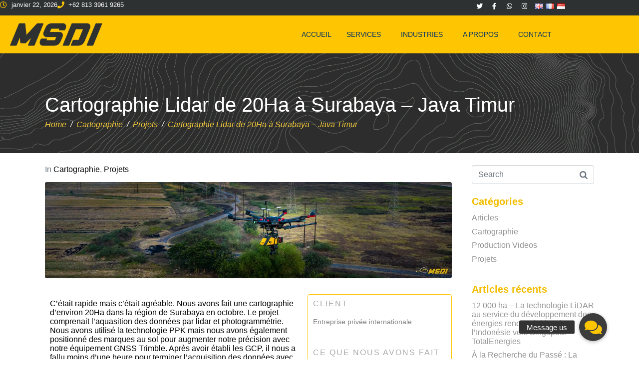

--- FILE ---
content_type: text/html; charset=UTF-8
request_url: https://www.msdi.co.id/fr/projets/cartographie-lidar-de-20ha-a-surabaya-java-timur/
body_size: 32570
content:
<!DOCTYPE html><html lang="fr-FR" prefix="og: https://ogp.me/ns#"><head ><meta charset="UTF-8" /><link rel="preconnect" href="https://fonts.gstatic.com/" crossorigin /><meta name="viewport" content="width=device-width, initial-scale=1" /><link rel="alternate" href="https://www.msdi.co.id/projects/20ha-lidar-mapping-in-surabaya-java-timur/" hreflang="en" /><link rel="alternate" href="https://www.msdi.co.id/fr/projets/cartographie-lidar-de-20ha-a-surabaya-java-timur/" hreflang="fr" /><link rel="alternate" href="https://www.msdi.co.id/id/proyek/pemetaan-oleh-lidar-total-20ha-di-surabaya-jawa-timur/" hreflang="id" />
 <script type="text/javascript" id="google_gtagjs-js-consent-mode-data-layer">/*  */
window.dataLayer = window.dataLayer || [];function gtag(){dataLayer.push(arguments);}
gtag('consent', 'default', {"ad_personalization":"denied","ad_storage":"denied","ad_user_data":"denied","analytics_storage":"denied","functionality_storage":"denied","security_storage":"denied","personalization_storage":"denied","region":["AT","BE","BG","CH","CY","CZ","DE","DK","EE","ES","FI","FR","GB","GR","HR","HU","IE","IS","IT","LI","LT","LU","LV","MT","NL","NO","PL","PT","RO","SE","SI","SK"],"wait_for_update":500});
window._googlesitekitConsentCategoryMap = {"statistics":["analytics_storage"],"marketing":["ad_storage","ad_user_data","ad_personalization"],"functional":["functionality_storage","security_storage"],"preferences":["personalization_storage"]};
window._googlesitekitConsents = {"ad_personalization":"denied","ad_storage":"denied","ad_user_data":"denied","analytics_storage":"denied","functionality_storage":"denied","security_storage":"denied","personalization_storage":"denied","region":["AT","BE","BG","CH","CY","CZ","DE","DK","EE","ES","FI","FR","GB","GR","HR","HU","IE","IS","IT","LI","LT","LU","LV","MT","NL","NO","PL","PT","RO","SE","SI","SK"],"wait_for_update":500};
/*  */</script> <title>Cartographie Lidar De 20Ha à Surabaya - Java Timur | MSDI</title><meta name="description" content="C&#039;était rapide mais c&#039;était agréable. Nous avons fait une cartographie d&#039;environ 20Ha dans la région de Surabaya en octobre. Le projet comprenait l&#039;aquasition des données par lidar et photogrammétrie."/><meta name="robots" content="follow, index, max-snippet:-1, max-video-preview:-1, max-image-preview:large"/><link rel="canonical" href="https://www.msdi.co.id/fr/projets/cartographie-lidar-de-20ha-a-surabaya-java-timur/" /><meta property="og:locale" content="fr_FR" /><meta property="og:type" content="article" /><meta property="og:title" content="Cartographie Lidar De 20Ha à Surabaya - Java Timur | MSDI" /><meta property="og:description" content="C&#039;était rapide mais c&#039;était agréable. Nous avons fait une cartographie d&#039;environ 20Ha dans la région de Surabaya en octobre. Le projet comprenait l&#039;aquasition des données par lidar et photogrammétrie." /><meta property="og:url" content="https://www.msdi.co.id/fr/projets/cartographie-lidar-de-20ha-a-surabaya-java-timur/" /><meta property="og:site_name" content="MSDI" /><meta property="article:publisher" content="https://www.facebook.com/msdi.tech" /><meta property="article:tag" content="Cartographie Drone" /><meta property="article:tag" content="cartographie lidar" /><meta property="article:tag" content="Cartographie par drone" /><meta property="article:tag" content="étude lidar" /><meta property="article:tag" content="Étude par drone" /><meta property="article:tag" content="Java Orientale" /><meta property="article:tag" content="minivux-1UAV" /><meta property="article:tag" content="Photogrammétrie" /><meta property="article:tag" content="Services 3D photogrammétrie aérienne par drone" /><meta property="article:tag" content="Services lidar avec drone" /><meta property="article:section" content="Cartographie" /><meta property="og:updated_time" content="2025-08-08T12:16:51+08:00" /><meta property="fb:app_id" content="185971962712601" /><meta property="og:image" content="https://www.msdi.co.id/wp-content/uploads/2021/02/matrice600pro-yellowscan-vx-15-lidar-surabaya-java-indonesia.jpg" /><meta property="og:image:secure_url" content="https://www.msdi.co.id/wp-content/uploads/2021/02/matrice600pro-yellowscan-vx-15-lidar-surabaya-java-indonesia.jpg" /><meta property="og:image:width" content="1600" /><meta property="og:image:height" content="378" /><meta property="og:image:alt" content="yellowscan vx-15 lidar surabaya java indonesia" /><meta property="og:image:type" content="image/jpeg" /><meta property="article:published_time" content="2020-10-30T12:36:00+08:00" /><meta property="article:modified_time" content="2025-08-08T12:16:51+08:00" /><meta name="twitter:card" content="summary_large_image" /><meta name="twitter:title" content="Cartographie Lidar De 20Ha à Surabaya - Java Timur | MSDI" /><meta name="twitter:description" content="C&#039;était rapide mais c&#039;était agréable. Nous avons fait une cartographie d&#039;environ 20Ha dans la région de Surabaya en octobre. Le projet comprenait l&#039;aquasition des données par lidar et photogrammétrie." /><meta name="twitter:site" content="@msdi_tech" /><meta name="twitter:creator" content="@msdi_tech" /><meta name="twitter:image" content="https://www.msdi.co.id/wp-content/uploads/2021/02/matrice600pro-yellowscan-vx-15-lidar-surabaya-java-indonesia.jpg" /><meta name="twitter:label1" content="Écrit par" /><meta name="twitter:data1" content="Arnaud" /><meta name="twitter:label2" content="Temps de lecture" /><meta name="twitter:data2" content="Moins d’une minute" /> <script type="application/ld+json" class="rank-math-schema">{"@context":"https://schema.org","@graph":[{"@type":"Place","@id":"https://www.msdi.co.id/#place","address":{"@type":"PostalAddress","streetAddress":"Gg Cendana, JL.Tirta Nadi 2","addressLocality":"Denpasar","addressRegion":"Bali","postalCode":"80228","addressCountry":"Indonesia"}},{"@type":["ProfessionalService","Organization"],"@id":"https://www.msdi.co.id/#organization","name":"MSDI","url":"https://www.msdi.co.id","sameAs":["https://www.facebook.com/msdi.tech","https://twitter.com/msdi_tech"],"email":"contact@msdi.co.id","address":{"@type":"PostalAddress","streetAddress":"Gg Cendana, JL.Tirta Nadi 2","addressLocality":"Denpasar","addressRegion":"Bali","postalCode":"80228","addressCountry":"Indonesia"},"logo":{"@type":"ImageObject","@id":"https://www.msdi.co.id/#logo","url":"https://www.msdi.co.id/wp-content/uploads/2020/06/MSDI-logo-transparent-square-800px-1.png","contentUrl":"https://www.msdi.co.id/wp-content/uploads/2020/06/MSDI-logo-transparent-square-800px-1.png","caption":"MSDI","inLanguage":"fr-FR","width":"800","height":"800"},"priceRange":"$$","openingHours":["Monday,Tuesday,Wednesday,Thursday,Friday,Saturday 09:00-19:00"],"location":{"@id":"https://www.msdi.co.id/#place"},"image":{"@id":"https://www.msdi.co.id/#logo"},"telephone":"+6281339619265"},{"@type":"WebSite","@id":"https://www.msdi.co.id/#website","url":"https://www.msdi.co.id","name":"MSDI","publisher":{"@id":"https://www.msdi.co.id/#organization"},"inLanguage":"fr-FR"},{"@type":"ImageObject","@id":"https://www.msdi.co.id/wp-content/uploads/2021/02/matrice600pro-yellowscan-vx-15-lidar-surabaya-java-indonesia.jpg","url":"https://www.msdi.co.id/wp-content/uploads/2021/02/matrice600pro-yellowscan-vx-15-lidar-surabaya-java-indonesia.jpg","width":"1600","height":"378","caption":"yellowscan vx-15 lidar surabaya java indonesia","inLanguage":"fr-FR"},{"@type":"BreadcrumbList","@id":"https://www.msdi.co.id/fr/projets/cartographie-lidar-de-20ha-a-surabaya-java-timur/#breadcrumb","itemListElement":[{"@type":"ListItem","position":"1","item":{"@id":"https://www.msdi.co.id/fr/projets/cartographie-lidar-de-20ha-a-surabaya-java-timur/","name":"Cartographie Lidar de 20Ha \u00e0 Surabaya &#8211; Java Timur"}}]},{"@type":"WebPage","@id":"https://www.msdi.co.id/fr/projets/cartographie-lidar-de-20ha-a-surabaya-java-timur/#webpage","url":"https://www.msdi.co.id/fr/projets/cartographie-lidar-de-20ha-a-surabaya-java-timur/","name":"Cartographie Lidar De 20Ha \u00e0 Surabaya - Java Timur | MSDI","datePublished":"2020-10-30T12:36:00+08:00","dateModified":"2025-08-08T12:16:51+08:00","isPartOf":{"@id":"https://www.msdi.co.id/#website"},"primaryImageOfPage":{"@id":"https://www.msdi.co.id/wp-content/uploads/2021/02/matrice600pro-yellowscan-vx-15-lidar-surabaya-java-indonesia.jpg"},"inLanguage":"fr-FR","breadcrumb":{"@id":"https://www.msdi.co.id/fr/projets/cartographie-lidar-de-20ha-a-surabaya-java-timur/#breadcrumb"}},{"@type":"Person","@id":"https://www.msdi.co.id/fr/projets/cartographie-lidar-de-20ha-a-surabaya-java-timur/#author","name":"Arnaud","image":{"@type":"ImageObject","@id":"https://secure.gravatar.com/avatar/4fc7c58e3f3274bd69d7d1ab7b7a47d8f1b9ace0df56cc3d1759ec7fa11c8e24?s=96&amp;d=mm&amp;r=g","url":"https://secure.gravatar.com/avatar/4fc7c58e3f3274bd69d7d1ab7b7a47d8f1b9ace0df56cc3d1759ec7fa11c8e24?s=96&amp;d=mm&amp;r=g","caption":"Arnaud","inLanguage":"fr-FR"},"sameAs":["https://www.msdi.co.id"],"worksFor":{"@id":"https://www.msdi.co.id/#organization"}},{"@type":"BlogPosting","headline":"Cartographie Lidar De 20Ha \u00e0 Surabaya - Java Timur | MSDI","datePublished":"2020-10-30T12:36:00+08:00","dateModified":"2025-08-08T12:16:51+08:00","author":{"@id":"https://www.msdi.co.id/fr/projets/cartographie-lidar-de-20ha-a-surabaya-java-timur/#author","name":"Arnaud"},"publisher":{"@id":"https://www.msdi.co.id/#organization"},"description":"C&#039;\u00e9tait rapide mais c&#039;\u00e9tait agr\u00e9able. Nous avons fait une cartographie d&#039;environ 20Ha dans la r\u00e9gion de Surabaya en octobre. Le projet comprenait l&#039;aquasition des donn\u00e9es par lidar et photogramm\u00e9trie.","name":"Cartographie Lidar De 20Ha \u00e0 Surabaya - Java Timur | MSDI","@id":"https://www.msdi.co.id/fr/projets/cartographie-lidar-de-20ha-a-surabaya-java-timur/#richSnippet","isPartOf":{"@id":"https://www.msdi.co.id/fr/projets/cartographie-lidar-de-20ha-a-surabaya-java-timur/#webpage"},"image":{"@id":"https://www.msdi.co.id/wp-content/uploads/2021/02/matrice600pro-yellowscan-vx-15-lidar-surabaya-java-indonesia.jpg"},"inLanguage":"fr-FR","mainEntityOfPage":{"@id":"https://www.msdi.co.id/fr/projets/cartographie-lidar-de-20ha-a-surabaya-java-timur/#webpage"}}]}</script> <link rel='dns-prefetch' href='//www.googletagmanager.com' /><link rel="alternate" type="application/rss+xml" title="MSDI &raquo; Flux" href="https://www.msdi.co.id/fr/feed/" /><link rel="alternate" title="oEmbed (JSON)" type="application/json+oembed" href="https://www.msdi.co.id/wp-json/oembed/1.0/embed?url=https%3A%2F%2Fwww.msdi.co.id%2Ffr%2Fprojets%2Fcartographie-lidar-de-20ha-a-surabaya-java-timur%2F" /><link rel="alternate" title="oEmbed (XML)" type="text/xml+oembed" href="https://www.msdi.co.id/wp-json/oembed/1.0/embed?url=https%3A%2F%2Fwww.msdi.co.id%2Ffr%2Fprojets%2Fcartographie-lidar-de-20ha-a-surabaya-java-timur%2F&#038;format=xml" /><style id='wp-img-auto-sizes-contain-inline-css' type='text/css'>img:is([sizes=auto i],[sizes^="auto," i]){contain-intrinsic-size:3000px 1500px}</style> <script>WebFontConfig={google:{families:["Open Sans:100,100italic,200,200italic,300,300italic,400,400italic,500,500italic,600,600italic,700,700italic,800,800italic,900,900italic&display=swap"]}};if ( typeof WebFont === "object" && typeof WebFont.load === "function" ) { WebFont.load( WebFontConfig ); }</script><script data-optimized="1" src="https://www.msdi.co.id/wp-content/plugins/litespeed-cache/assets/js/webfontloader.min.js"></script> <link data-optimized="1" rel='stylesheet' id='font-awesome-5-all-css' href='https://www.msdi.co.id/wp-content/litespeed/css/3efcf9c217c64e4646177eaf38ae5443.css?ver=e5443' type='text/css' media='all' /><link data-optimized="1" rel='stylesheet' id='font-awesome-4-shim-css' href='https://www.msdi.co.id/wp-content/litespeed/css/a9a975aaead015165a80aa653792827c.css?ver=2827c' type='text/css' media='all' /><style id='classic-theme-styles-inline-css' type='text/css'>/*! This file is auto-generated */
.wp-block-button__link{color:#fff;background-color:#32373c;border-radius:9999px;box-shadow:none;text-decoration:none;padding:calc(.667em + 2px) calc(1.333em + 2px);font-size:1.125em}.wp-block-file__button{background:#32373c;color:#fff;text-decoration:none}</style><link data-optimized="1" rel='stylesheet' id='jet-engine-frontend-css' href='https://www.msdi.co.id/wp-content/litespeed/css/fd330f76edd9f59a35363c71ed8fa970.css?ver=fa970' type='text/css' media='all' /><style id='global-styles-inline-css' type='text/css'>:root{--wp--preset--aspect-ratio--square:1;--wp--preset--aspect-ratio--4-3:4/3;--wp--preset--aspect-ratio--3-4:3/4;--wp--preset--aspect-ratio--3-2:3/2;--wp--preset--aspect-ratio--2-3:2/3;--wp--preset--aspect-ratio--16-9:16/9;--wp--preset--aspect-ratio--9-16:9/16;--wp--preset--color--black:#000000;--wp--preset--color--cyan-bluish-gray:#abb8c3;--wp--preset--color--white:#ffffff;--wp--preset--color--pale-pink:#f78da7;--wp--preset--color--vivid-red:#cf2e2e;--wp--preset--color--luminous-vivid-orange:#ff6900;--wp--preset--color--luminous-vivid-amber:#fcb900;--wp--preset--color--light-green-cyan:#7bdcb5;--wp--preset--color--vivid-green-cyan:#00d084;--wp--preset--color--pale-cyan-blue:#8ed1fc;--wp--preset--color--vivid-cyan-blue:#0693e3;--wp--preset--color--vivid-purple:#9b51e0;--wp--preset--gradient--vivid-cyan-blue-to-vivid-purple:linear-gradient(135deg,rgb(6,147,227) 0%,rgb(155,81,224) 100%);--wp--preset--gradient--light-green-cyan-to-vivid-green-cyan:linear-gradient(135deg,rgb(122,220,180) 0%,rgb(0,208,130) 100%);--wp--preset--gradient--luminous-vivid-amber-to-luminous-vivid-orange:linear-gradient(135deg,rgb(252,185,0) 0%,rgb(255,105,0) 100%);--wp--preset--gradient--luminous-vivid-orange-to-vivid-red:linear-gradient(135deg,rgb(255,105,0) 0%,rgb(207,46,46) 100%);--wp--preset--gradient--very-light-gray-to-cyan-bluish-gray:linear-gradient(135deg,rgb(238,238,238) 0%,rgb(169,184,195) 100%);--wp--preset--gradient--cool-to-warm-spectrum:linear-gradient(135deg,rgb(74,234,220) 0%,rgb(151,120,209) 20%,rgb(207,42,186) 40%,rgb(238,44,130) 60%,rgb(251,105,98) 80%,rgb(254,248,76) 100%);--wp--preset--gradient--blush-light-purple:linear-gradient(135deg,rgb(255,206,236) 0%,rgb(152,150,240) 100%);--wp--preset--gradient--blush-bordeaux:linear-gradient(135deg,rgb(254,205,165) 0%,rgb(254,45,45) 50%,rgb(107,0,62) 100%);--wp--preset--gradient--luminous-dusk:linear-gradient(135deg,rgb(255,203,112) 0%,rgb(199,81,192) 50%,rgb(65,88,208) 100%);--wp--preset--gradient--pale-ocean:linear-gradient(135deg,rgb(255,245,203) 0%,rgb(182,227,212) 50%,rgb(51,167,181) 100%);--wp--preset--gradient--electric-grass:linear-gradient(135deg,rgb(202,248,128) 0%,rgb(113,206,126) 100%);--wp--preset--gradient--midnight:linear-gradient(135deg,rgb(2,3,129) 0%,rgb(40,116,252) 100%);--wp--preset--font-size--small:13px;--wp--preset--font-size--medium:20px;--wp--preset--font-size--large:36px;--wp--preset--font-size--x-large:42px;--wp--preset--spacing--20:0.44rem;--wp--preset--spacing--30:0.67rem;--wp--preset--spacing--40:1rem;--wp--preset--spacing--50:1.5rem;--wp--preset--spacing--60:2.25rem;--wp--preset--spacing--70:3.38rem;--wp--preset--spacing--80:5.06rem;--wp--preset--shadow--natural:6px 6px 9px rgba(0, 0, 0, 0.2);--wp--preset--shadow--deep:12px 12px 50px rgba(0, 0, 0, 0.4);--wp--preset--shadow--sharp:6px 6px 0px rgba(0, 0, 0, 0.2);--wp--preset--shadow--outlined:6px 6px 0px -3px rgb(255, 255, 255), 6px 6px rgb(0, 0, 0);--wp--preset--shadow--crisp:6px 6px 0px rgb(0, 0, 0)}:where(.is-layout-flex){gap:.5em}:where(.is-layout-grid){gap:.5em}body .is-layout-flex{display:flex}.is-layout-flex{flex-wrap:wrap;align-items:center}.is-layout-flex>:is(*,div){margin:0}body .is-layout-grid{display:grid}.is-layout-grid>:is(*,div){margin:0}:where(.wp-block-columns.is-layout-flex){gap:2em}:where(.wp-block-columns.is-layout-grid){gap:2em}:where(.wp-block-post-template.is-layout-flex){gap:1.25em}:where(.wp-block-post-template.is-layout-grid){gap:1.25em}.has-black-color{color:var(--wp--preset--color--black)!important}.has-cyan-bluish-gray-color{color:var(--wp--preset--color--cyan-bluish-gray)!important}.has-white-color{color:var(--wp--preset--color--white)!important}.has-pale-pink-color{color:var(--wp--preset--color--pale-pink)!important}.has-vivid-red-color{color:var(--wp--preset--color--vivid-red)!important}.has-luminous-vivid-orange-color{color:var(--wp--preset--color--luminous-vivid-orange)!important}.has-luminous-vivid-amber-color{color:var(--wp--preset--color--luminous-vivid-amber)!important}.has-light-green-cyan-color{color:var(--wp--preset--color--light-green-cyan)!important}.has-vivid-green-cyan-color{color:var(--wp--preset--color--vivid-green-cyan)!important}.has-pale-cyan-blue-color{color:var(--wp--preset--color--pale-cyan-blue)!important}.has-vivid-cyan-blue-color{color:var(--wp--preset--color--vivid-cyan-blue)!important}.has-vivid-purple-color{color:var(--wp--preset--color--vivid-purple)!important}.has-black-background-color{background-color:var(--wp--preset--color--black)!important}.has-cyan-bluish-gray-background-color{background-color:var(--wp--preset--color--cyan-bluish-gray)!important}.has-white-background-color{background-color:var(--wp--preset--color--white)!important}.has-pale-pink-background-color{background-color:var(--wp--preset--color--pale-pink)!important}.has-vivid-red-background-color{background-color:var(--wp--preset--color--vivid-red)!important}.has-luminous-vivid-orange-background-color{background-color:var(--wp--preset--color--luminous-vivid-orange)!important}.has-luminous-vivid-amber-background-color{background-color:var(--wp--preset--color--luminous-vivid-amber)!important}.has-light-green-cyan-background-color{background-color:var(--wp--preset--color--light-green-cyan)!important}.has-vivid-green-cyan-background-color{background-color:var(--wp--preset--color--vivid-green-cyan)!important}.has-pale-cyan-blue-background-color{background-color:var(--wp--preset--color--pale-cyan-blue)!important}.has-vivid-cyan-blue-background-color{background-color:var(--wp--preset--color--vivid-cyan-blue)!important}.has-vivid-purple-background-color{background-color:var(--wp--preset--color--vivid-purple)!important}.has-black-border-color{border-color:var(--wp--preset--color--black)!important}.has-cyan-bluish-gray-border-color{border-color:var(--wp--preset--color--cyan-bluish-gray)!important}.has-white-border-color{border-color:var(--wp--preset--color--white)!important}.has-pale-pink-border-color{border-color:var(--wp--preset--color--pale-pink)!important}.has-vivid-red-border-color{border-color:var(--wp--preset--color--vivid-red)!important}.has-luminous-vivid-orange-border-color{border-color:var(--wp--preset--color--luminous-vivid-orange)!important}.has-luminous-vivid-amber-border-color{border-color:var(--wp--preset--color--luminous-vivid-amber)!important}.has-light-green-cyan-border-color{border-color:var(--wp--preset--color--light-green-cyan)!important}.has-vivid-green-cyan-border-color{border-color:var(--wp--preset--color--vivid-green-cyan)!important}.has-pale-cyan-blue-border-color{border-color:var(--wp--preset--color--pale-cyan-blue)!important}.has-vivid-cyan-blue-border-color{border-color:var(--wp--preset--color--vivid-cyan-blue)!important}.has-vivid-purple-border-color{border-color:var(--wp--preset--color--vivid-purple)!important}.has-vivid-cyan-blue-to-vivid-purple-gradient-background{background:var(--wp--preset--gradient--vivid-cyan-blue-to-vivid-purple)!important}.has-light-green-cyan-to-vivid-green-cyan-gradient-background{background:var(--wp--preset--gradient--light-green-cyan-to-vivid-green-cyan)!important}.has-luminous-vivid-amber-to-luminous-vivid-orange-gradient-background{background:var(--wp--preset--gradient--luminous-vivid-amber-to-luminous-vivid-orange)!important}.has-luminous-vivid-orange-to-vivid-red-gradient-background{background:var(--wp--preset--gradient--luminous-vivid-orange-to-vivid-red)!important}.has-very-light-gray-to-cyan-bluish-gray-gradient-background{background:var(--wp--preset--gradient--very-light-gray-to-cyan-bluish-gray)!important}.has-cool-to-warm-spectrum-gradient-background{background:var(--wp--preset--gradient--cool-to-warm-spectrum)!important}.has-blush-light-purple-gradient-background{background:var(--wp--preset--gradient--blush-light-purple)!important}.has-blush-bordeaux-gradient-background{background:var(--wp--preset--gradient--blush-bordeaux)!important}.has-luminous-dusk-gradient-background{background:var(--wp--preset--gradient--luminous-dusk)!important}.has-pale-ocean-gradient-background{background:var(--wp--preset--gradient--pale-ocean)!important}.has-electric-grass-gradient-background{background:var(--wp--preset--gradient--electric-grass)!important}.has-midnight-gradient-background{background:var(--wp--preset--gradient--midnight)!important}.has-small-font-size{font-size:var(--wp--preset--font-size--small)!important}.has-medium-font-size{font-size:var(--wp--preset--font-size--medium)!important}.has-large-font-size{font-size:var(--wp--preset--font-size--large)!important}.has-x-large-font-size{font-size:var(--wp--preset--font-size--x-large)!important}:where(.wp-block-post-template.is-layout-flex){gap:1.25em}:where(.wp-block-post-template.is-layout-grid){gap:1.25em}:where(.wp-block-term-template.is-layout-flex){gap:1.25em}:where(.wp-block-term-template.is-layout-grid){gap:1.25em}:where(.wp-block-columns.is-layout-flex){gap:2em}:where(.wp-block-columns.is-layout-grid){gap:2em}:root :where(.wp-block-pullquote){font-size:1.5em;line-height:1.6}</style><link data-optimized="1" rel='stylesheet' id='buttonizer_frontend_style-css' href='https://www.msdi.co.id/wp-content/litespeed/css/a8fb71d6b54653b667a8540d3898aa88.css?ver=8aa88' type='text/css' media='all' /><link data-optimized="1" rel='stylesheet' id='jupiterx-popups-animation-css' href='https://www.msdi.co.id/wp-content/litespeed/css/8bfc8d0dd6103e6cedde789953c1628a.css?ver=1628a' type='text/css' media='all' /><link data-optimized="1" rel='stylesheet' id='jupiterx-css' href='https://www.msdi.co.id/wp-content/litespeed/css/280dc0b7e9f2f15a6cb06c58689c305b.css?ver=c305b' type='text/css' media='all' /><link data-optimized="1" rel='stylesheet' id='jet-popup-frontend-css' href='https://www.msdi.co.id/wp-content/litespeed/css/10b3ba838901156f969bf14b86773ca1.css?ver=73ca1' type='text/css' media='all' /><link data-optimized="1" rel='stylesheet' id='jupiterx-elements-dynamic-styles-css' href='https://www.msdi.co.id/wp-content/litespeed/css/2e20e3fe514a25ac417ebc5618927b6e.css?ver=27b6e' type='text/css' media='all' /><link data-optimized="1" rel='stylesheet' id='elementor-icons-css' href='https://www.msdi.co.id/wp-content/litespeed/css/49323e21597ca30c350369e728187f32.css?ver=87f32' type='text/css' media='all' /><link data-optimized="1" rel='stylesheet' id='elementor-frontend-css' href='https://www.msdi.co.id/wp-content/litespeed/css/69b421a112ad2b94efc147a827594bfa.css?ver=94bfa' type='text/css' media='all' /><link data-optimized="1" rel='stylesheet' id='font-awesome-css' href='https://www.msdi.co.id/wp-content/litespeed/css/a2534905bdd50d375dd0a2286edb93cc.css?ver=b93cc' type='text/css' media='all' /><link data-optimized="1" rel='stylesheet' id='jupiterx-core-raven-frontend-css' href='https://www.msdi.co.id/wp-content/litespeed/css/588d4b72f39f3b6674201da633b00943.css?ver=00943' type='text/css' media='all' /><link data-optimized="1" rel='stylesheet' id='elementor-post-4280-css' href='https://www.msdi.co.id/wp-content/litespeed/css/8b8381521b1d15b66e505e94447e5ccf.css?ver=e5ccf' type='text/css' media='all' /><link data-optimized="1" rel='stylesheet' id='jet-tabs-frontend-css' href='https://www.msdi.co.id/wp-content/litespeed/css/62dbea3e65b63b0fbe8906c2b78a8fe4.css?ver=a8fe4' type='text/css' media='all' /><link data-optimized="1" rel='stylesheet' id='swiper-css' href='https://www.msdi.co.id/wp-content/litespeed/css/c51ebacdb80090ed0c1f60206ae4b2e0.css?ver=4b2e0' type='text/css' media='all' /><link data-optimized="1" rel='stylesheet' id='flatpickr-css' href='https://www.msdi.co.id/wp-content/litespeed/css/db26e5f62efe9e010e45e5b88b223ad1.css?ver=23ad1' type='text/css' media='all' /><link data-optimized="1" rel='stylesheet' id='widget-heading-css' href='https://www.msdi.co.id/wp-content/litespeed/css/f9cdac447ddd80105149c8c7705a76e6.css?ver=a76e6' type='text/css' media='all' /><link data-optimized="1" rel='stylesheet' id='e-swiper-css' href='https://www.msdi.co.id/wp-content/litespeed/css/60c80cc8381c845d214bf249fd34b1ec.css?ver=4b1ec' type='text/css' media='all' /><link data-optimized="1" rel='stylesheet' id='widget-gallery-css' href='https://www.msdi.co.id/wp-content/litespeed/css/ad9ab9fb1789239b0299b33c749aa909.css?ver=aa909' type='text/css' media='all' /><link data-optimized="1" rel='stylesheet' id='elementor-gallery-css' href='https://www.msdi.co.id/wp-content/litespeed/css/820c7c639664ae3654de4ecba5544b0f.css?ver=44b0f' type='text/css' media='all' /><link data-optimized="1" rel='stylesheet' id='e-transitions-css' href='https://www.msdi.co.id/wp-content/litespeed/css/3e5edb164a3282baf631996af52b3aff.css?ver=b3aff' type='text/css' media='all' /><link data-optimized="1" rel='stylesheet' id='elementor-post-4629-css' href='https://www.msdi.co.id/wp-content/litespeed/css/1b08f7ece7de9b12db7ce23388064918.css?ver=64918' type='text/css' media='all' /><link data-optimized="1" rel='stylesheet' id='elementor-post-247-css' href='https://www.msdi.co.id/wp-content/litespeed/css/d741ecf17fc10f6b4359b02f5d46559c.css?ver=6559c' type='text/css' media='all' /><link data-optimized="1" rel='stylesheet' id='elementor-post-245-css' href='https://www.msdi.co.id/wp-content/litespeed/css/477b4fe95e35f56a558a09acd9b4bc5b.css?ver=4bc5b' type='text/css' media='all' /><link data-optimized="1" rel='stylesheet' id='elementor-post-240-css' href='https://www.msdi.co.id/wp-content/litespeed/css/c32730e59deb5c2fd0a35db5cc0554da.css?ver=554da' type='text/css' media='all' /><link data-optimized="1" rel='stylesheet' id='elementor-gf-local-roboto-css' href='https://www.msdi.co.id/wp-content/litespeed/css/edae4fa1fb92e475812ef9a18b084ab4.css?ver=84ab4' type='text/css' media='all' /><link data-optimized="1" rel='stylesheet' id='elementor-gf-local-robotoslab-css' href='https://www.msdi.co.id/wp-content/litespeed/css/c39b77ec909100b4da0febc90cb2ad37.css?ver=2ad37' type='text/css' media='all' /><link data-optimized="1" rel='stylesheet' id='elementor-icons-shared-0-css' href='https://www.msdi.co.id/wp-content/litespeed/css/9b8e53f62b2ff015d5f426ee3f05e4b8.css?ver=5e4b8' type='text/css' media='all' /><link data-optimized="1" rel='stylesheet' id='elementor-icons-fa-regular-css' href='https://www.msdi.co.id/wp-content/litespeed/css/2828366f9fd1cee834b0ed44b71d6230.css?ver=d6230' type='text/css' media='all' /><link data-optimized="1" rel='stylesheet' id='elementor-icons-fa-solid-css' href='https://www.msdi.co.id/wp-content/litespeed/css/e59b1d1258c4c597af198dd7ba6a78f7.css?ver=a78f7' type='text/css' media='all' /><link data-optimized="1" rel='stylesheet' id='elementor-icons-fa-brands-css' href='https://www.msdi.co.id/wp-content/litespeed/css/00d5ff8b4d998c9c5619ec0b4b3ade03.css?ver=ade03' type='text/css' media='all' /> <script type="text/javascript" src="https://www.msdi.co.id/wp-content/plugins/elementor/assets/lib/font-awesome/js/v4-shims.min.js" id="font-awesome-4-shim-js"></script> <script type="text/javascript" src="https://www.msdi.co.id/wp-includes/js/jquery/jquery.min.js" id="jquery-core-js"></script> <script type="text/javascript" src="https://www.msdi.co.id/wp-includes/js/jquery/jquery-migrate.min.js" id="jquery-migrate-js"></script> <script type="text/javascript" src="https://www.msdi.co.id/wp-content/themes/jupiterx/lib/assets/dist/js/utils.min.js" id="jupiterx-utils-js"></script>  <script type="text/javascript" src="https://www.googletagmanager.com/gtag/js?id=GT-T9HHHX2" id="google_gtagjs-js" async></script> <script type="text/javascript" id="google_gtagjs-js-after">/*  */
window.dataLayer = window.dataLayer || [];function gtag(){dataLayer.push(arguments);}
gtag("set","linker",{"domains":["www.msdi.co.id"]});
gtag("js", new Date());
gtag("set", "developer_id.dZTNiMT", true);
gtag("config", "GT-T9HHHX2");
gtag("config", "AW-680251775");
 window._googlesitekit = window._googlesitekit || {}; window._googlesitekit.throttledEvents = []; window._googlesitekit.gtagEvent = (name, data) => { var key = JSON.stringify( { name, data } ); if ( !! window._googlesitekit.throttledEvents[ key ] ) { return; } window._googlesitekit.throttledEvents[ key ] = true; setTimeout( () => { delete window._googlesitekit.throttledEvents[ key ]; }, 5 ); gtag( "event", name, { ...data, event_source: "site-kit" } ); }; 
//# sourceURL=google_gtagjs-js-after
/*  */</script> <link rel="https://api.w.org/" href="https://www.msdi.co.id/wp-json/" /><link rel="alternate" title="JSON" type="application/json" href="https://www.msdi.co.id/wp-json/wp/v2/posts/4629" /><meta name="generator" content="Site Kit by Google 1.170.0" /><meta name="generator" content="Elementor 3.34.0; features: additional_custom_breakpoints; settings: css_print_method-external, google_font-enabled, font_display-auto"><meta property="fb:app_id" content="185971962712601" /><style>.e-con.e-parent:nth-of-type(n+4):not(.e-lazyloaded):not(.e-no-lazyload),.e-con.e-parent:nth-of-type(n+4):not(.e-lazyloaded):not(.e-no-lazyload) *{background-image:none!important}@media screen and (max-height:1024px){.e-con.e-parent:nth-of-type(n+3):not(.e-lazyloaded):not(.e-no-lazyload),.e-con.e-parent:nth-of-type(n+3):not(.e-lazyloaded):not(.e-no-lazyload) *{background-image:none!important}}@media screen and (max-height:640px){.e-con.e-parent:nth-of-type(n+2):not(.e-lazyloaded):not(.e-no-lazyload),.e-con.e-parent:nth-of-type(n+2):not(.e-lazyloaded):not(.e-no-lazyload) *{background-image:none!important}}</style><link rel="icon" href="https://www.msdi.co.id/wp-content/uploads/2019/12/cropped-Logo-waves-transparent-512px-9-32x32.png" sizes="32x32" /><link rel="icon" href="https://www.msdi.co.id/wp-content/uploads/2019/12/cropped-Logo-waves-transparent-512px-9-192x192.png" sizes="192x192" /><link rel="apple-touch-icon" href="https://www.msdi.co.id/wp-content/uploads/2019/12/cropped-Logo-waves-transparent-512px-9-180x180.png" /><meta name="msapplication-TileImage" content="https://www.msdi.co.id/wp-content/uploads/2019/12/cropped-Logo-waves-transparent-512px-9-270x270.png" /></head><body data-rsssl=1 class="wp-singular post-template-default single single-post postid-4629 single-format-standard wp-theme-jupiterx no-js elementor-page-2314 elementor-default elementor-kit-4280 elementor-page elementor-page-4629 jupiterx-post-template-1 jupiterx-header-sticky" itemscope="itemscope" itemtype="http://schema.org/WebPage"><a class="jupiterx-a11y jupiterx-a11y-skip-navigation-link" href="#jupiterx-main">Skip to content</a><div class="jupiterx-site"><header class="jupiterx-header jupiterx-header-custom jupiterx-header-sticky-custom" data-jupiterx-settings="{&quot;breakpoint&quot;:&quot;767.98&quot;,&quot;template&quot;:&quot;247&quot;,&quot;stickyTemplate&quot;:&quot;245&quot;,&quot;behavior&quot;:&quot;sticky&quot;,&quot;offset&quot;:&quot;100&quot;}" role="banner" itemscope="itemscope" itemtype="http://schema.org/WPHeader"><header data-elementor-type="header" data-elementor-id="247" class="elementor elementor-247" data-elementor-post-type="elementor_library"><header class="elementor-section elementor-top-section elementor-element elementor-element-c7a75ad elementor-hidden-phone elementor-section-boxed elementor-section-height-default elementor-section-height-default" data-id="c7a75ad" data-element_type="section" data-settings="{&quot;background_background&quot;:&quot;classic&quot;}"><div class="elementor-container elementor-column-gap-no"><div class="elementor-column elementor-col-100 elementor-top-column elementor-element elementor-element-59fe09d" data-id="59fe09d" data-element_type="column"><div class="elementor-widget-wrap elementor-element-populated"><div class="elementor-element elementor-element-7b3f3c1 elementor-icon-list--layout-inline elementor-widget__width-auto elementor-list-item-link-full_width elementor-widget elementor-widget-icon-list" data-id="7b3f3c1" data-element_type="widget" data-widget_type="icon-list.default"><div class="elementor-widget-container"><ul class="elementor-icon-list-items elementor-inline-items"><li class="elementor-icon-list-item elementor-inline-item">
<span class="elementor-icon-list-icon">
<i aria-hidden="true" class="far fa-clock"></i>						</span>
<span class="elementor-icon-list-text">janvier 22, 2026</span></li><li class="elementor-icon-list-item elementor-inline-item">
<a href="tel:+6281339619265"><span class="elementor-icon-list-icon">
<i aria-hidden="true" class="fas fa-phone"></i>						</span>
<span class="elementor-icon-list-text">+62 813 3961 9265 </span>
</a></li></ul></div></div><div class="elementor-element elementor-element-39472ad elementor-widget__width-auto elementor-widget elementor-widget-raven-flex-spacer" data-id="39472ad" data-element_type="widget" data-widget_type="raven-flex-spacer.default"><div class="elementor-widget-container"><div class="raven-spacer">&nbsp;</div></div></div><div class="elementor-element elementor-element-a8a29ae elementor-widget__width-auto elementor-shape-rounded elementor-grid-0 e-grid-align-center elementor-widget elementor-widget-social-icons" data-id="a8a29ae" data-element_type="widget" data-widget_type="social-icons.default"><div class="elementor-widget-container"><div class="elementor-social-icons-wrapper elementor-grid" role="list">
<span class="elementor-grid-item" role="listitem">
<a class="elementor-icon elementor-social-icon elementor-social-icon-twitter elementor-repeater-item-45e5e2c" href="https://twitter.com/msdi_tech" target="_blank" rel="noreferrer">
<span class="elementor-screen-only">Twitter</span>
<i aria-hidden="true" class="fab fa-twitter"></i>					</a>
</span>
<span class="elementor-grid-item" role="listitem">
<a class="elementor-icon elementor-social-icon elementor-social-icon-facebook-f elementor-repeater-item-73537bc" href="https://www.facebook.com/msdi.tech" target="_blank" rel="noreferrer">
<span class="elementor-screen-only">Facebook-f</span>
<i aria-hidden="true" class="fab fa-facebook-f"></i>					</a>
</span>
<span class="elementor-grid-item" role="listitem">
<a class="elementor-icon elementor-social-icon elementor-social-icon-whatsapp elementor-repeater-item-ec22994" href="https://wa.me/6281339619265" target="_blank" rel="noreferrer">
<span class="elementor-screen-only">Whatsapp</span>
<i aria-hidden="true" class="fab fa-whatsapp"></i>					</a>
</span>
<span class="elementor-grid-item" role="listitem">
<a class="elementor-icon elementor-social-icon elementor-social-icon-instagram elementor-repeater-item-1f98fb2" href="https://www.instagram.com/msdi.tech/" target="_blank" rel="noreferrer">
<span class="elementor-screen-only">Instagram</span>
<i aria-hidden="true" class="fab fa-instagram"></i>					</a>
</span></div></div></div><div class="elementor-element elementor-element-1dd93c3 elementor-widget__width-auto elementor-widget elementor-widget-wp-widget-polylang" data-id="1dd93c3" data-element_type="widget" data-widget_type="wp-widget-polylang.default"><div class="elementor-widget-container"><div class="jupiterx-widget widget_polylang"><div class="jupiterx-widget-content"><ul><li class="lang-item lang-item-14 lang-item-en lang-item-first"><a  lang="en-GB" hreflang="en-GB" href="https://www.msdi.co.id/projects/20ha-lidar-mapping-in-surabaya-java-timur/"><img src="[data-uri]" alt="English" width="16" height="11" style="width: 16px; height: 11px;" /></a></li><li class="lang-item lang-item-21 lang-item-fr current-lang"><a  lang="fr-FR" hreflang="fr-FR" href="https://www.msdi.co.id/fr/projets/cartographie-lidar-de-20ha-a-surabaya-java-timur/"><img src="[data-uri]" alt="Français" width="16" height="11" style="width: 16px; height: 11px;" /></a></li><li class="lang-item lang-item-36 lang-item-id"><a  lang="id-ID" hreflang="id-ID" href="https://www.msdi.co.id/id/proyek/pemetaan-oleh-lidar-total-20ha-di-surabaya-jawa-timur/"><img src="[data-uri]" alt="Bahasa Indonesia" width="16" height="11" style="width: 16px; height: 11px;" /></a></li></ul></div></div></div></div></div></div></div></header><section class="elementor-section elementor-top-section elementor-element elementor-element-359fb4b9 elementor-section-content-middle elementor-section-boxed elementor-section-height-default elementor-section-height-default" data-id="359fb4b9" data-element_type="section" data-settings="{&quot;background_background&quot;:&quot;classic&quot;}"><div class="elementor-container elementor-column-gap-no"><div class="elementor-column elementor-col-50 elementor-top-column elementor-element elementor-element-45af485" data-id="45af485" data-element_type="column"><div class="elementor-widget-wrap elementor-element-populated"><div class="elementor-element elementor-element-2300466b elementor-widget elementor-widget-raven-site-logo" data-id="2300466b" data-element_type="widget" data-widget_type="raven-site-logo.default"><div class="elementor-widget-container"><div class="raven-widget-wrapper"><div class="raven-site-logo raven-site-logo-customizer">
<a class="raven-site-logo-link" href="https://www.msdi.co.id">
<picture><img src="https://www.msdi.co.id/wp-content/uploads/2019/12/LOGO-300px.png.webp" alt="MSDI" data-no-lazy="1" /></picture>									</a></div></div></div></div></div></div><div class="elementor-column elementor-col-50 elementor-top-column elementor-element elementor-element-25b86d15" data-id="25b86d15" data-element_type="column"><div class="elementor-widget-wrap elementor-element-populated"><div class="elementor-element elementor-element-666c1138 raven-breakpoint-tablet raven-nav-menu-align-right raven-nav-menu-stretch elementor-widget elementor-widget-raven-nav-menu" data-id="666c1138" data-element_type="widget" data-settings="{&quot;submenu_space_between&quot;:{&quot;unit&quot;:&quot;px&quot;,&quot;size&quot;:0,&quot;sizes&quot;:[]},&quot;submenu_icon&quot;:&quot;&lt;svg 0=\&quot;fas fa-chevron-down\&quot; class=\&quot;e-font-icon-svg e-fas-chevron-down\&quot;&gt;\n\t\t\t\t\t&lt;use xlink:href=\&quot;#fas-chevron-down\&quot;&gt;\n\t\t\t\t\t\t&lt;symbol id=\&quot;fas-chevron-down\&quot; viewBox=\&quot;0 0 448 512\&quot;&gt;\n\t\t\t\t\t\t\t&lt;path d=\&quot;M207.029 381.476L12.686 187.132c-9.373-9.373-9.373-24.569 0-33.941l22.667-22.667c9.357-9.357 24.522-9.375 33.901-.04L224 284.505l154.745-154.021c9.379-9.335 24.544-9.317 33.901.04l22.667 22.667c9.373 9.373 9.373 24.569 0 33.941L240.971 381.476c-9.373 9.372-24.569 9.372-33.942 0z\&quot;&gt;&lt;\/path&gt;\n\t\t\t\t\t\t&lt;\/symbol&gt;\n\t\t\t\t\t&lt;\/use&gt;\n\t\t\t\t&lt;\/svg&gt;&quot;,&quot;full_width&quot;:&quot;stretch&quot;,&quot;mobile_layout&quot;:&quot;dropdown&quot;,&quot;submenu_opening_position&quot;:&quot;bottom&quot;}" data-widget_type="raven-nav-menu.default"><div class="elementor-widget-container"><nav class="raven-nav-menu-main raven-nav-menu-horizontal raven-nav-menu-tablet- raven-nav-menu-mobile- raven-nav-icons-hidden-tablet raven-nav-icons-hidden-mobile"><ul id="menu-666c1138" class="raven-nav-menu"><li class="menu-item menu-item-type-post_type menu-item-object-page menu-item-home menu-item-928"><a href="https://www.msdi.co.id/fr/home/" class="raven-menu-item raven-link-item ">Accueil</a></li><li class="menu-item menu-item-type-custom menu-item-object-custom menu-item-has-children menu-item-3457"><a href="https://www.msdi.co.id/fr/nos-services/" class="raven-menu-item raven-link-item ">Services</a><ul class="0 sub-menu raven-submenu"><li class="menu-item menu-item-type-custom menu-item-object-custom menu-item-3456"><a href="https://www.msdi.co.id/fr/nos-services/" class="raven-submenu-item raven-link-item ">Nos Services</a></li><li class="menu-item menu-item-type-post_type menu-item-object-services menu-item-3792"><a href="https://www.msdi.co.id/fr/nos-services/topographie-aerienne-cartographie-3d/" class="raven-submenu-item raven-link-item ">Topographie Aérienne &#038; Cartographie 3D</a></li><li class="menu-item menu-item-type-post_type menu-item-object-services menu-item-3454"><a href="https://www.msdi.co.id/fr/nos-services/cartographie-lidar/" class="raven-submenu-item raven-link-item ">Cartographie LiDAR</a></li><li class="menu-item menu-item-type-post_type menu-item-object-services menu-item-3634"><a href="https://www.msdi.co.id/fr/nos-services/courbes-de-niveaux/" class="raven-submenu-item raven-link-item ">Courbes de niveau</a></li><li class="menu-item menu-item-type-post_type menu-item-object-services menu-item-3453"><a href="https://www.msdi.co.id/fr/nos-services/location-materiel/" class="raven-submenu-item raven-link-item ">Location Materiel</a></li></ul></li><li class="menu-item menu-item-type-custom menu-item-object-custom menu-item-has-children menu-item-3119"><a href="https://www.msdi.co.id/fr/industries/" class="raven-menu-item raven-link-item ">Industries</a><ul class="0 sub-menu raven-submenu"><li class="menu-item menu-item-type-post_type menu-item-object-industries menu-item-3321"><a href="https://www.msdi.co.id/fr/industries/genie-civil/" class="raven-submenu-item raven-link-item ">Génie Civil</a></li><li class="menu-item menu-item-type-post_type menu-item-object-industries menu-item-3120"><a href="https://www.msdi.co.id/fr/industries/exploitation-miniere/" class="raven-submenu-item raven-link-item ">Exploitation Minière</a></li><li class="menu-item menu-item-type-post_type menu-item-object-industries menu-item-3121"><a href="https://www.msdi.co.id/fr/industries/sylviculture/" class="raven-submenu-item raven-link-item ">Sylviculture</a></li><li class="menu-item menu-item-type-post_type menu-item-object-industries menu-item-3204"><a href="https://www.msdi.co.id/fr/industries/petrole-et-gaz/" class="raven-submenu-item raven-link-item ">Pétrole et Gaz</a></li><li class="menu-item menu-item-type-post_type menu-item-object-industries menu-item-3122"><a href="https://www.msdi.co.id/fr/industries/infrastructures-transports/" class="raven-submenu-item raven-link-item ">Infrastructures &#038; Transports</a></li><li class="menu-item menu-item-type-post_type menu-item-object-industries menu-item-3123"><a href="https://www.msdi.co.id/fr/industries/transmission-et-lignes-electriques/" class="raven-submenu-item raven-link-item ">Transmission et Lignes Électriques</a></li></ul></li><li class="menu-item menu-item-type-custom menu-item-object-custom menu-item-has-children menu-item-1553"><a href="#" class="raven-menu-item raven-link-item ">A propos</a><ul class="0 sub-menu raven-submenu"><li class="menu-item menu-item-type-post_type menu-item-object-page menu-item-927"><a href="https://www.msdi.co.id/fr/a-propos/" class="raven-submenu-item raven-link-item ">Qui sommes nous</a></li><li class="menu-item menu-item-type-post_type menu-item-object-page menu-item-926"><a href="https://www.msdi.co.id/fr/nos-projets/" class="raven-submenu-item raven-link-item ">Projets</a></li><li class="menu-item menu-item-type-post_type menu-item-object-page current_page_parent menu-item-1552"><a href="https://www.msdi.co.id/fr/blog/" class="raven-submenu-item raven-link-item ">Blog</a></li><li class="menu-item menu-item-type-post_type menu-item-object-page menu-item-3793"><a href="https://www.msdi.co.id/fr/a-propos/partenariat-et-offre-demploi/" class="raven-submenu-item raven-link-item ">Partenariat et offre d&#8217;emploi</a></li></ul></li><li class="menu-item menu-item-type-post_type menu-item-object-page menu-item-929"><a href="https://www.msdi.co.id/fr/contact/" class="raven-menu-item raven-link-item ">Contact</a></li></ul></nav><div class="raven-nav-menu-toggle"><div class="raven-nav-menu-toggle-button ">
<span class="fa fa-bars"></span></div></div><nav class="raven-nav-icons-hidden-tablet raven-nav-icons-hidden-mobile raven-nav-menu-mobile raven-nav-menu-dropdown"><div class="raven-container"><ul id="menu-mobile-666c1138" class="raven-nav-menu"><li class="menu-item menu-item-type-post_type menu-item-object-page menu-item-home menu-item-928"><a href="https://www.msdi.co.id/fr/home/" class="raven-menu-item raven-link-item ">Accueil</a></li><li class="menu-item menu-item-type-custom menu-item-object-custom menu-item-has-children menu-item-3457"><a href="https://www.msdi.co.id/fr/nos-services/" class="raven-menu-item raven-link-item ">Services</a><ul class="0 sub-menu raven-submenu"><li class="menu-item menu-item-type-custom menu-item-object-custom menu-item-3456"><a href="https://www.msdi.co.id/fr/nos-services/" class="raven-submenu-item raven-link-item ">Nos Services</a></li><li class="menu-item menu-item-type-post_type menu-item-object-services menu-item-3792"><a href="https://www.msdi.co.id/fr/nos-services/topographie-aerienne-cartographie-3d/" class="raven-submenu-item raven-link-item ">Topographie Aérienne &#038; Cartographie 3D</a></li><li class="menu-item menu-item-type-post_type menu-item-object-services menu-item-3454"><a href="https://www.msdi.co.id/fr/nos-services/cartographie-lidar/" class="raven-submenu-item raven-link-item ">Cartographie LiDAR</a></li><li class="menu-item menu-item-type-post_type menu-item-object-services menu-item-3634"><a href="https://www.msdi.co.id/fr/nos-services/courbes-de-niveaux/" class="raven-submenu-item raven-link-item ">Courbes de niveau</a></li><li class="menu-item menu-item-type-post_type menu-item-object-services menu-item-3453"><a href="https://www.msdi.co.id/fr/nos-services/location-materiel/" class="raven-submenu-item raven-link-item ">Location Materiel</a></li></ul></li><li class="menu-item menu-item-type-custom menu-item-object-custom menu-item-has-children menu-item-3119"><a href="https://www.msdi.co.id/fr/industries/" class="raven-menu-item raven-link-item ">Industries</a><ul class="0 sub-menu raven-submenu"><li class="menu-item menu-item-type-post_type menu-item-object-industries menu-item-3321"><a href="https://www.msdi.co.id/fr/industries/genie-civil/" class="raven-submenu-item raven-link-item ">Génie Civil</a></li><li class="menu-item menu-item-type-post_type menu-item-object-industries menu-item-3120"><a href="https://www.msdi.co.id/fr/industries/exploitation-miniere/" class="raven-submenu-item raven-link-item ">Exploitation Minière</a></li><li class="menu-item menu-item-type-post_type menu-item-object-industries menu-item-3121"><a href="https://www.msdi.co.id/fr/industries/sylviculture/" class="raven-submenu-item raven-link-item ">Sylviculture</a></li><li class="menu-item menu-item-type-post_type menu-item-object-industries menu-item-3204"><a href="https://www.msdi.co.id/fr/industries/petrole-et-gaz/" class="raven-submenu-item raven-link-item ">Pétrole et Gaz</a></li><li class="menu-item menu-item-type-post_type menu-item-object-industries menu-item-3122"><a href="https://www.msdi.co.id/fr/industries/infrastructures-transports/" class="raven-submenu-item raven-link-item ">Infrastructures &#038; Transports</a></li><li class="menu-item menu-item-type-post_type menu-item-object-industries menu-item-3123"><a href="https://www.msdi.co.id/fr/industries/transmission-et-lignes-electriques/" class="raven-submenu-item raven-link-item ">Transmission et Lignes Électriques</a></li></ul></li><li class="menu-item menu-item-type-custom menu-item-object-custom menu-item-has-children menu-item-1553"><a href="#" class="raven-menu-item raven-link-item ">A propos</a><ul class="0 sub-menu raven-submenu"><li class="menu-item menu-item-type-post_type menu-item-object-page menu-item-927"><a href="https://www.msdi.co.id/fr/a-propos/" class="raven-submenu-item raven-link-item ">Qui sommes nous</a></li><li class="menu-item menu-item-type-post_type menu-item-object-page menu-item-926"><a href="https://www.msdi.co.id/fr/nos-projets/" class="raven-submenu-item raven-link-item ">Projets</a></li><li class="menu-item menu-item-type-post_type menu-item-object-page current_page_parent menu-item-1552"><a href="https://www.msdi.co.id/fr/blog/" class="raven-submenu-item raven-link-item ">Blog</a></li><li class="menu-item menu-item-type-post_type menu-item-object-page menu-item-3793"><a href="https://www.msdi.co.id/fr/a-propos/partenariat-et-offre-demploi/" class="raven-submenu-item raven-link-item ">Partenariat et offre d&#8217;emploi</a></li></ul></li><li class="menu-item menu-item-type-post_type menu-item-object-page menu-item-929"><a href="https://www.msdi.co.id/fr/contact/" class="raven-menu-item raven-link-item ">Contact</a></li></ul></div></nav></div></div></div></div></div></section></header><header data-elementor-type="header" data-elementor-id="245" class="elementor elementor-245" data-elementor-post-type="elementor_library"><section class="elementor-section elementor-top-section elementor-element elementor-element-1c781bd9 elementor-section-content-middle elementor-section-boxed elementor-section-height-default elementor-section-height-default" data-id="1c781bd9" data-element_type="section" data-settings="{&quot;background_background&quot;:&quot;classic&quot;}"><div class="elementor-container elementor-column-gap-no"><div class="elementor-column elementor-col-50 elementor-top-column elementor-element elementor-element-17c53a8e" data-id="17c53a8e" data-element_type="column"><div class="elementor-widget-wrap elementor-element-populated"><div class="elementor-element elementor-element-360acd1c elementor-widget elementor-widget-raven-site-logo" data-id="360acd1c" data-element_type="widget" data-widget_type="raven-site-logo.default"><div class="elementor-widget-container"><div class="raven-widget-wrapper"><div class="raven-site-logo raven-site-logo-customizer">
<a class="raven-site-logo-link" href="https://www.msdi.co.id">
<picture><img src="https://www.msdi.co.id/wp-content/uploads/2019/12/LOGO-300px.png.webp" alt="MSDI" data-no-lazy="1" /></picture>									</a></div></div></div></div></div></div><div class="elementor-column elementor-col-50 elementor-top-column elementor-element elementor-element-6acca7db" data-id="6acca7db" data-element_type="column"><div class="elementor-widget-wrap elementor-element-populated"><div class="elementor-element elementor-element-2cf9de9c raven-breakpoint-tablet raven-nav-menu-align-right raven-nav-menu-stretch elementor-widget elementor-widget-raven-nav-menu" data-id="2cf9de9c" data-element_type="widget" data-settings="{&quot;submenu_space_between&quot;:{&quot;unit&quot;:&quot;px&quot;,&quot;size&quot;:2,&quot;sizes&quot;:[]},&quot;submenu_icon&quot;:&quot;&lt;svg 0=\&quot;fas fa-chevron-down\&quot; class=\&quot;e-font-icon-svg e-fas-chevron-down\&quot;&gt;\n\t\t\t\t\t&lt;use xlink:href=\&quot;#fas-chevron-down\&quot;&gt;\n\t\t\t\t\t\t&lt;symbol id=\&quot;fas-chevron-down\&quot; viewBox=\&quot;0 0 448 512\&quot;&gt;\n\t\t\t\t\t\t\t&lt;path d=\&quot;M207.029 381.476L12.686 187.132c-9.373-9.373-9.373-24.569 0-33.941l22.667-22.667c9.357-9.357 24.522-9.375 33.901-.04L224 284.505l154.745-154.021c9.379-9.335 24.544-9.317 33.901.04l22.667 22.667c9.373 9.373 9.373 24.569 0 33.941L240.971 381.476c-9.373 9.372-24.569 9.372-33.942 0z\&quot;&gt;&lt;\/path&gt;\n\t\t\t\t\t\t&lt;\/symbol&gt;\n\t\t\t\t\t&lt;\/use&gt;\n\t\t\t\t&lt;\/svg&gt;&quot;,&quot;full_width&quot;:&quot;stretch&quot;,&quot;mobile_layout&quot;:&quot;dropdown&quot;,&quot;submenu_opening_position&quot;:&quot;bottom&quot;}" data-widget_type="raven-nav-menu.default"><div class="elementor-widget-container"><nav class="raven-nav-menu-main raven-nav-menu-horizontal raven-nav-menu-tablet- raven-nav-menu-mobile- raven-nav-icons-hidden-desktop raven-nav-icons-hidden-tablet raven-nav-icons-hidden-mobile"><ul id="menu-2cf9de9c" class="raven-nav-menu"><li class="menu-item menu-item-type-post_type menu-item-object-page menu-item-home menu-item-928"><a href="https://www.msdi.co.id/fr/home/" class="raven-menu-item raven-link-item ">Accueil</a></li><li class="menu-item menu-item-type-custom menu-item-object-custom menu-item-has-children menu-item-3457"><a href="https://www.msdi.co.id/fr/nos-services/" class="raven-menu-item raven-link-item ">Services</a><ul class="0 sub-menu raven-submenu"><li class="menu-item menu-item-type-custom menu-item-object-custom menu-item-3456"><a href="https://www.msdi.co.id/fr/nos-services/" class="raven-submenu-item raven-link-item ">Nos Services</a></li><li class="menu-item menu-item-type-post_type menu-item-object-services menu-item-3792"><a href="https://www.msdi.co.id/fr/nos-services/topographie-aerienne-cartographie-3d/" class="raven-submenu-item raven-link-item ">Topographie Aérienne &#038; Cartographie 3D</a></li><li class="menu-item menu-item-type-post_type menu-item-object-services menu-item-3454"><a href="https://www.msdi.co.id/fr/nos-services/cartographie-lidar/" class="raven-submenu-item raven-link-item ">Cartographie LiDAR</a></li><li class="menu-item menu-item-type-post_type menu-item-object-services menu-item-3634"><a href="https://www.msdi.co.id/fr/nos-services/courbes-de-niveaux/" class="raven-submenu-item raven-link-item ">Courbes de niveau</a></li><li class="menu-item menu-item-type-post_type menu-item-object-services menu-item-3453"><a href="https://www.msdi.co.id/fr/nos-services/location-materiel/" class="raven-submenu-item raven-link-item ">Location Materiel</a></li></ul></li><li class="menu-item menu-item-type-custom menu-item-object-custom menu-item-has-children menu-item-3119"><a href="https://www.msdi.co.id/fr/industries/" class="raven-menu-item raven-link-item ">Industries</a><ul class="0 sub-menu raven-submenu"><li class="menu-item menu-item-type-post_type menu-item-object-industries menu-item-3321"><a href="https://www.msdi.co.id/fr/industries/genie-civil/" class="raven-submenu-item raven-link-item ">Génie Civil</a></li><li class="menu-item menu-item-type-post_type menu-item-object-industries menu-item-3120"><a href="https://www.msdi.co.id/fr/industries/exploitation-miniere/" class="raven-submenu-item raven-link-item ">Exploitation Minière</a></li><li class="menu-item menu-item-type-post_type menu-item-object-industries menu-item-3121"><a href="https://www.msdi.co.id/fr/industries/sylviculture/" class="raven-submenu-item raven-link-item ">Sylviculture</a></li><li class="menu-item menu-item-type-post_type menu-item-object-industries menu-item-3204"><a href="https://www.msdi.co.id/fr/industries/petrole-et-gaz/" class="raven-submenu-item raven-link-item ">Pétrole et Gaz</a></li><li class="menu-item menu-item-type-post_type menu-item-object-industries menu-item-3122"><a href="https://www.msdi.co.id/fr/industries/infrastructures-transports/" class="raven-submenu-item raven-link-item ">Infrastructures &#038; Transports</a></li><li class="menu-item menu-item-type-post_type menu-item-object-industries menu-item-3123"><a href="https://www.msdi.co.id/fr/industries/transmission-et-lignes-electriques/" class="raven-submenu-item raven-link-item ">Transmission et Lignes Électriques</a></li></ul></li><li class="menu-item menu-item-type-custom menu-item-object-custom menu-item-has-children menu-item-1553"><a href="#" class="raven-menu-item raven-link-item ">A propos</a><ul class="0 sub-menu raven-submenu"><li class="menu-item menu-item-type-post_type menu-item-object-page menu-item-927"><a href="https://www.msdi.co.id/fr/a-propos/" class="raven-submenu-item raven-link-item ">Qui sommes nous</a></li><li class="menu-item menu-item-type-post_type menu-item-object-page menu-item-926"><a href="https://www.msdi.co.id/fr/nos-projets/" class="raven-submenu-item raven-link-item ">Projets</a></li><li class="menu-item menu-item-type-post_type menu-item-object-page current_page_parent menu-item-1552"><a href="https://www.msdi.co.id/fr/blog/" class="raven-submenu-item raven-link-item ">Blog</a></li><li class="menu-item menu-item-type-post_type menu-item-object-page menu-item-3793"><a href="https://www.msdi.co.id/fr/a-propos/partenariat-et-offre-demploi/" class="raven-submenu-item raven-link-item ">Partenariat et offre d&#8217;emploi</a></li></ul></li><li class="menu-item menu-item-type-post_type menu-item-object-page menu-item-929"><a href="https://www.msdi.co.id/fr/contact/" class="raven-menu-item raven-link-item ">Contact</a></li></ul></nav><div class="raven-nav-menu-toggle"><div class="raven-nav-menu-toggle-button ">
<span class="fa fa-bars"></span></div></div><nav class="raven-nav-icons-hidden-desktop raven-nav-icons-hidden-tablet raven-nav-icons-hidden-mobile raven-nav-menu-mobile raven-nav-menu-dropdown"><div class="raven-container"><ul id="menu-mobile-2cf9de9c" class="raven-nav-menu"><li class="menu-item menu-item-type-post_type menu-item-object-page menu-item-home menu-item-928"><a href="https://www.msdi.co.id/fr/home/" class="raven-menu-item raven-link-item ">Accueil</a></li><li class="menu-item menu-item-type-custom menu-item-object-custom menu-item-has-children menu-item-3457"><a href="https://www.msdi.co.id/fr/nos-services/" class="raven-menu-item raven-link-item ">Services</a><ul class="0 sub-menu raven-submenu"><li class="menu-item menu-item-type-custom menu-item-object-custom menu-item-3456"><a href="https://www.msdi.co.id/fr/nos-services/" class="raven-submenu-item raven-link-item ">Nos Services</a></li><li class="menu-item menu-item-type-post_type menu-item-object-services menu-item-3792"><a href="https://www.msdi.co.id/fr/nos-services/topographie-aerienne-cartographie-3d/" class="raven-submenu-item raven-link-item ">Topographie Aérienne &#038; Cartographie 3D</a></li><li class="menu-item menu-item-type-post_type menu-item-object-services menu-item-3454"><a href="https://www.msdi.co.id/fr/nos-services/cartographie-lidar/" class="raven-submenu-item raven-link-item ">Cartographie LiDAR</a></li><li class="menu-item menu-item-type-post_type menu-item-object-services menu-item-3634"><a href="https://www.msdi.co.id/fr/nos-services/courbes-de-niveaux/" class="raven-submenu-item raven-link-item ">Courbes de niveau</a></li><li class="menu-item menu-item-type-post_type menu-item-object-services menu-item-3453"><a href="https://www.msdi.co.id/fr/nos-services/location-materiel/" class="raven-submenu-item raven-link-item ">Location Materiel</a></li></ul></li><li class="menu-item menu-item-type-custom menu-item-object-custom menu-item-has-children menu-item-3119"><a href="https://www.msdi.co.id/fr/industries/" class="raven-menu-item raven-link-item ">Industries</a><ul class="0 sub-menu raven-submenu"><li class="menu-item menu-item-type-post_type menu-item-object-industries menu-item-3321"><a href="https://www.msdi.co.id/fr/industries/genie-civil/" class="raven-submenu-item raven-link-item ">Génie Civil</a></li><li class="menu-item menu-item-type-post_type menu-item-object-industries menu-item-3120"><a href="https://www.msdi.co.id/fr/industries/exploitation-miniere/" class="raven-submenu-item raven-link-item ">Exploitation Minière</a></li><li class="menu-item menu-item-type-post_type menu-item-object-industries menu-item-3121"><a href="https://www.msdi.co.id/fr/industries/sylviculture/" class="raven-submenu-item raven-link-item ">Sylviculture</a></li><li class="menu-item menu-item-type-post_type menu-item-object-industries menu-item-3204"><a href="https://www.msdi.co.id/fr/industries/petrole-et-gaz/" class="raven-submenu-item raven-link-item ">Pétrole et Gaz</a></li><li class="menu-item menu-item-type-post_type menu-item-object-industries menu-item-3122"><a href="https://www.msdi.co.id/fr/industries/infrastructures-transports/" class="raven-submenu-item raven-link-item ">Infrastructures &#038; Transports</a></li><li class="menu-item menu-item-type-post_type menu-item-object-industries menu-item-3123"><a href="https://www.msdi.co.id/fr/industries/transmission-et-lignes-electriques/" class="raven-submenu-item raven-link-item ">Transmission et Lignes Électriques</a></li></ul></li><li class="menu-item menu-item-type-custom menu-item-object-custom menu-item-has-children menu-item-1553"><a href="#" class="raven-menu-item raven-link-item ">A propos</a><ul class="0 sub-menu raven-submenu"><li class="menu-item menu-item-type-post_type menu-item-object-page menu-item-927"><a href="https://www.msdi.co.id/fr/a-propos/" class="raven-submenu-item raven-link-item ">Qui sommes nous</a></li><li class="menu-item menu-item-type-post_type menu-item-object-page menu-item-926"><a href="https://www.msdi.co.id/fr/nos-projets/" class="raven-submenu-item raven-link-item ">Projets</a></li><li class="menu-item menu-item-type-post_type menu-item-object-page current_page_parent menu-item-1552"><a href="https://www.msdi.co.id/fr/blog/" class="raven-submenu-item raven-link-item ">Blog</a></li><li class="menu-item menu-item-type-post_type menu-item-object-page menu-item-3793"><a href="https://www.msdi.co.id/fr/a-propos/partenariat-et-offre-demploi/" class="raven-submenu-item raven-link-item ">Partenariat et offre d&#8217;emploi</a></li></ul></li><li class="menu-item menu-item-type-post_type menu-item-object-page menu-item-929"><a href="https://www.msdi.co.id/fr/contact/" class="raven-menu-item raven-link-item ">Contact</a></li></ul></div></nav></div></div></div></div></div></section></header></header><main id="jupiterx-main" class="jupiterx-main"><div class="jupiterx-main-header"><div class="container"><h1 class="jupiterx-main-header-post-title" itemprop="headline">Cartographie Lidar de 20Ha à Surabaya &#8211; Java Timur</h1><ol class="breadcrumb" itemscope="itemscope" itemtype="http://schema.org/BreadcrumbList"><li class="breadcrumb-item" itemprop="itemListElement" itemtype="http://schema.org/ListItem" itemscope="itemscope"><a href="https://www.msdi.co.id/fr/home/" itemprop="item"><span itemprop="name">Home</span></a><meta itemprop="position" content="1"/></li><li class="breadcrumb-item" itemprop="itemListElement" itemtype="http://schema.org/ListItem" itemscope="itemscope"><a href="https://www.msdi.co.id/fr/projets/cartographie/" itemprop="item"><span itemprop="name">Cartographie</span></a><meta itemprop="position" content="2"/></li><li class="breadcrumb-item" itemprop="itemListElement" itemtype="http://schema.org/ListItem" itemscope="itemscope"><a href="https://www.msdi.co.id/fr/projets/" itemprop="item"><span itemprop="name">Projets</span></a><meta itemprop="position" content="3"/></li><li class="breadcrumb-item active" aria-current="page" itemprop="itemListElement" itemtype="http://schema.org/ListItem" itemscope="itemscope"><span itemprop="name">Cartographie Lidar de 20Ha à Surabaya &#8211; Java Timur</span><meta itemprop="position" content="4"/></li></ol></div></div><div class="jupiterx-main-content"><div class="container"><div class="row"><div id="jupiterx-primary" class="jupiterx-primary col-lg-9"><div class="jupiterx-content" role="main" itemprop="mainEntityOfPage" itemscope="itemscope" itemtype="http://schema.org/Blog"><article id="4629" class="jupiterx-post post-4629 post type-post status-publish format-standard has-post-thumbnail hentry category-cartographie category-projets tag-cartographie-drone tag-cartographie-lidar tag-cartographie-par-drone tag-etude-lidar tag-etude-par-drone tag-java-orientale tag-minivux-1uav tag-photogrammetrie tag-services-3d-de-photogrammetrie-aerienne-par-drone tag-services-lidar-drone" itemscope="itemscope" itemtype="http://schema.org/BlogPosting" itemprop="blogPost"><header class="jupiterx-post-header"><ul class="jupiterx-post-meta list-inline"><li class="jupiterx-post-meta-categories list-inline-item"><span >In </span><a href="https://www.msdi.co.id/fr/projets/cartographie/" rel="category">Cartographie</a>, <a href="https://www.msdi.co.id/fr/projets/" rel="category">Projets</a></li></ul></header><div class="jupiterx-post-body" itemprop="articleBody"><div class="jupiterx-post-image"><picture ><source media="(max-width: 480px)" srcset="https://www.msdi.co.id/wp-content/uploads/jupiterx/images/matrice600pro-yellowscan-vx-15-lidar-surabaya-java-indonesia-413640d.jpg"/><source media="(max-width: 800px)" srcset="https://www.msdi.co.id/wp-content/uploads/jupiterx/images/matrice600pro-yellowscan-vx-15-lidar-surabaya-java-indonesia-9039d6e.jpg"/><img data-lazyloaded="1" src="[data-uri]" loading="lazy" width="1600" height="378" data-src="https://www.msdi.co.id/wp-content/uploads/2021/02/matrice600pro-yellowscan-vx-15-lidar-surabaya-java-indonesia.jpg.webp" alt="yellowscan vx-15 lidar surabaya java indonesia" itemprop="image"/><noscript><img loading="lazy" width="1600" height="378" src="https://www.msdi.co.id/wp-content/uploads/2021/02/matrice600pro-yellowscan-vx-15-lidar-surabaya-java-indonesia.jpg.webp" alt="yellowscan vx-15 lidar surabaya java indonesia" itemprop="image"/></noscript></picture></div><div class="jupiterx-post-content clearfix" itemprop="text"><div data-elementor-type="wp-post" data-elementor-id="4629" class="elementor elementor-4629" data-elementor-post-type="post"><section class="elementor-section elementor-top-section elementor-element elementor-element-219b105 elementor-section-boxed elementor-section-height-default elementor-section-height-default" data-id="219b105" data-element_type="section"><div class="elementor-container elementor-column-gap-default"><div class="elementor-column elementor-col-50 elementor-top-column elementor-element elementor-element-5292c3d" data-id="5292c3d" data-element_type="column"><div class="elementor-widget-wrap elementor-element-populated"><div class="elementor-element elementor-element-021640d elementor-widget elementor-widget-text-editor" data-id="021640d" data-element_type="widget" data-widget_type="text-editor.default"><div class="elementor-widget-container"><p>C&rsquo;était rapide mais c&rsquo;était agréable. Nous avons fait une cartographie d&rsquo;environ 20Ha dans la région de Surabaya en octobre. Le projet comprenait l&rsquo;aquasition des données par lidar et photogrammétrie. Nous avons utilisé la technologie PPK mais nous avons également positionné des marques au sol pour augmenter notre précision avec notre équipement GNSS Trimble. Après avoir établi les GCP, il nous a fallu moins d&rsquo;une heure pour terminer l&rsquo;acquisition des données avec notre Yellowscan VX-15. Notre flexibilité a permis à notre client d&rsquo;obtenir rapidement les données qu&rsquo;il souhaitait. Ils ont ainsi pu continuer à avancer sur le projet sans tarder.</p></div></div></div></div><div class="elementor-column elementor-col-50 elementor-top-column elementor-element elementor-element-739ad40" data-id="739ad40" data-element_type="column"><div class="elementor-widget-wrap elementor-element-populated"><div class="elementor-element elementor-element-4790a2c elementor-widget elementor-widget-heading" data-id="4790a2c" data-element_type="widget" data-widget_type="heading.default"><div class="elementor-widget-container"><h3 class="elementor-heading-title elementor-size-default">Client</h3></div></div><div class="elementor-element elementor-element-c5dff69 elementor-widget elementor-widget-text-editor" data-id="c5dff69" data-element_type="widget" data-widget_type="text-editor.default"><div class="elementor-widget-container"><p>Entreprise privée internationale</p></div></div><div class="elementor-element elementor-element-d81fefd elementor-widget elementor-widget-heading" data-id="d81fefd" data-element_type="widget" data-widget_type="heading.default"><div class="elementor-widget-container"><h3 class="elementor-heading-title elementor-size-default">CE QUE NOUS AVONS FAIT</h3></div></div><div class="elementor-element elementor-element-f4b84ad elementor-widget elementor-widget-text-editor" data-id="f4b84ad" data-element_type="widget" data-widget_type="text-editor.default"><div class="elementor-widget-container"><p>3D LiDAR topography by drone / photogrammetry mapping / UAV 3D mapping</p></div></div></div></div></div></section><section class="elementor-section elementor-top-section elementor-element elementor-element-a18a336 elementor-section-boxed elementor-section-height-default elementor-section-height-default" data-id="a18a336" data-element_type="section"><div class="elementor-container elementor-column-gap-default"><div class="elementor-column elementor-col-100 elementor-top-column elementor-element elementor-element-5640bed" data-id="5640bed" data-element_type="column"><div class="elementor-widget-wrap elementor-element-populated"><div class="elementor-element elementor-element-677531d elementor-widget elementor-widget-text-editor" data-id="677531d" data-element_type="widget" data-widget_type="text-editor.default"><div class="elementor-widget-container"><p>Grâce à nos ingénieurs qualifiés, notre équipe peut également intervenir rapidement partout en Indonésie et à l&rsquo;étranger. Nos équipements haut de gamme nous permettent de vous fournir des prestations de qualité et d&rsquo;assurer une précision optimale pour tous vos projets. N&rsquo;hésitez pas à nous contacter pour plus d&rsquo;informations sur nos services.</p></div></div><div class="elementor-element elementor-element-3411a2a elementor-widget elementor-widget-gallery" data-id="3411a2a" data-element_type="widget" data-settings="{&quot;lazyload&quot;:&quot;yes&quot;,&quot;gallery_layout&quot;:&quot;grid&quot;,&quot;columns&quot;:4,&quot;columns_tablet&quot;:2,&quot;columns_mobile&quot;:1,&quot;gap&quot;:{&quot;unit&quot;:&quot;px&quot;,&quot;size&quot;:10,&quot;sizes&quot;:[]},&quot;gap_tablet&quot;:{&quot;unit&quot;:&quot;px&quot;,&quot;size&quot;:10,&quot;sizes&quot;:[]},&quot;gap_mobile&quot;:{&quot;unit&quot;:&quot;px&quot;,&quot;size&quot;:10,&quot;sizes&quot;:[]},&quot;link_to&quot;:&quot;file&quot;,&quot;aspect_ratio&quot;:&quot;3:2&quot;,&quot;overlay_background&quot;:&quot;yes&quot;,&quot;content_hover_animation&quot;:&quot;fade-in&quot;}" data-widget_type="gallery.default"><div class="elementor-widget-container"><div class="elementor-gallery__container">
<a class="e-gallery-item elementor-gallery-item elementor-animated-content" href="https://www.msdi.co.id/wp-content/uploads/2021/02/matrice600pro-yellowscan-vx-15-lidar-surabaya-java-indonesia6.jpg" data-elementor-open-lightbox="yes" data-elementor-lightbox-slideshow="3411a2a" data-e-action-hash="#elementor-action%3Aaction%3Dlightbox%26settings%[base64]%3D"><div class="e-gallery-image elementor-gallery-item__image" data-thumbnail="https://www.msdi.co.id/wp-content/uploads/2021/02/matrice600pro-yellowscan-vx-15-lidar-surabaya-java-indonesia6-169x300.jpg" data-width="169" data-height="300" aria-label="yellowscan vx-15 lidar surabaya java indonesia" role="img" ></div><div class="elementor-gallery-item__overlay"></div>
</a>
<a class="e-gallery-item elementor-gallery-item elementor-animated-content" href="https://www.msdi.co.id/wp-content/uploads/2021/02/matrice600pro-yellowscan-vx-15-lidar-surabaya-java-indonesia5.jpg" data-elementor-open-lightbox="yes" data-elementor-lightbox-slideshow="3411a2a" data-e-action-hash="#elementor-action%3Aaction%3Dlightbox%26settings%[base64]%3D"><div class="e-gallery-image elementor-gallery-item__image" data-thumbnail="https://www.msdi.co.id/wp-content/uploads/2021/02/matrice600pro-yellowscan-vx-15-lidar-surabaya-java-indonesia5-300x200.jpg" data-width="300" data-height="200" aria-label="yellowscan vx-15 lidar surabaya java indonesia" role="img" ></div><div class="elementor-gallery-item__overlay"></div>
</a>
<a class="e-gallery-item elementor-gallery-item elementor-animated-content" href="https://www.msdi.co.id/wp-content/uploads/2021/02/matrice600pro-yellowscan-vx-15-lidar-surabaya-java-indonesia4.jpg" data-elementor-open-lightbox="yes" data-elementor-lightbox-slideshow="3411a2a" data-e-action-hash="#elementor-action%3Aaction%3Dlightbox%26settings%[base64]%3D"><div class="e-gallery-image elementor-gallery-item__image" data-thumbnail="https://www.msdi.co.id/wp-content/uploads/2021/02/matrice600pro-yellowscan-vx-15-lidar-surabaya-java-indonesia4-300x110.jpg" data-width="300" data-height="110" aria-label="yellowscan vx-15 lidar surabaya java indonesia" role="img" ></div><div class="elementor-gallery-item__overlay"></div>
</a>
<a class="e-gallery-item elementor-gallery-item elementor-animated-content" href="https://www.msdi.co.id/wp-content/uploads/2021/02/matrice600pro-yellowscan-vx-15-lidar-surabaya-java-indonesia3.jpg" data-elementor-open-lightbox="yes" data-elementor-lightbox-slideshow="3411a2a" data-e-action-hash="#elementor-action%3Aaction%3Dlightbox%26settings%[base64]%3D"><div class="e-gallery-image elementor-gallery-item__image" data-thumbnail="https://www.msdi.co.id/wp-content/uploads/2021/02/matrice600pro-yellowscan-vx-15-lidar-surabaya-java-indonesia3-300x198.jpg" data-width="300" data-height="198" aria-label="yellowscan vx-15 lidar surabaya java indonesia" role="img" ></div><div class="elementor-gallery-item__overlay"></div>
</a>
<a class="e-gallery-item elementor-gallery-item elementor-animated-content" href="https://www.msdi.co.id/wp-content/uploads/2021/02/matrice600pro-yellowscan-vx-15-lidar-surabaya-java-indonesia2.jpg" data-elementor-open-lightbox="yes" data-elementor-lightbox-slideshow="3411a2a" data-e-action-hash="#elementor-action%3Aaction%3Dlightbox%26settings%[base64]%3D"><div class="e-gallery-image elementor-gallery-item__image" data-thumbnail="https://www.msdi.co.id/wp-content/uploads/2021/02/matrice600pro-yellowscan-vx-15-lidar-surabaya-java-indonesia2-300x190.jpg" data-width="300" data-height="190" aria-label="yellowscan vx-15 lidar surabaya java indonesia" role="img" ></div><div class="elementor-gallery-item__overlay"></div>
</a></div></div></div></div></div></div></section></div></div><div class="jupiterx-post-tags"><div class="jupiterx-post-tags-row"> <a class="btn btn-light" href="https://www.msdi.co.id/fr/tag/cartographie-drone/" rel="tag">Cartographie Drone</a> <a class="btn btn-light" href="https://www.msdi.co.id/fr/tag/cartographie-lidar/" rel="tag">cartographie lidar</a> <a class="btn btn-light" href="https://www.msdi.co.id/fr/tag/cartographie-par-drone/" rel="tag">Cartographie par drone</a> <a class="btn btn-light" href="https://www.msdi.co.id/fr/tag/etude-lidar/" rel="tag">étude lidar</a> <a class="btn btn-light" href="https://www.msdi.co.id/fr/tag/etude-par-drone/" rel="tag">Étude par drone</a> <a class="btn btn-light" href="https://www.msdi.co.id/fr/tag/java-orientale/" rel="tag">Java Orientale</a> <a class="btn btn-light" href="https://www.msdi.co.id/fr/tag/minivux-1uav/" rel="tag">minivux-1UAV</a> <a class="btn btn-light" href="https://www.msdi.co.id/fr/tag/photogrammetrie/" rel="tag">Photogrammétrie</a> <a class="btn btn-light" href="https://www.msdi.co.id/fr/tag/services-3d-de-photogrammetrie-aerienne-par-drone/" rel="tag">Services 3D photogrammétrie aérienne par drone</a> <a class="btn btn-light" href="https://www.msdi.co.id/fr/tag/services-lidar-drone/" rel="tag">Services lidar avec drone</a></div></div><div class="jupiterx-social-share jupiterx-social-share-post"><div class="jupiterx-social-share-inner"><a class="jupiterx-social-share-link btn jupiterx-social-share-facebook" href="https://facebook.com/sharer/sharer.php?u=https://www.msdi.co.id/fr/projets/cartographie-lidar-de-20ha-a-surabaya-java-timur/" target="_blank" aria-label="Share on Facebook"><span class="jupiterx-icon jupiterx-icon-facebook-f"></span><span class="jupiterx-social-share-link-name">Facebook</span></a><a class="jupiterx-social-share-link btn jupiterx-social-share-twitter" href="https://twitter.com/intent/tweet/?text=Cartographie%20Lidar%20de%2020Ha%20à%20Surabaya%20&#8211;%20Java%20Timur&#038;url=https://www.msdi.co.id/fr/projets/cartographie-lidar-de-20ha-a-surabaya-java-timur/" target="_blank" aria-label="Share on Twitter"><span class="jupiterx-icon jupiterx-icon-twitter"></span><span class="jupiterx-social-share-link-name">Twitter</span></a><a class="jupiterx-social-share-link btn jupiterx-social-share-pinterest" href="https://pinterest.com/pin/create/button/?url=https://www.msdi.co.id/fr/projets/cartographie-lidar-de-20ha-a-surabaya-java-timur/&#038;media=https://www.msdi.co.id/fr/projets/cartographie-lidar-de-20ha-a-surabaya-java-timur/&#038;description=Cartographie%20Lidar%20de%2020Ha%20à%20Surabaya%20&#8211;%20Java%20Timur" target="_blank" aria-label="Share on Pinterest"><span class="jupiterx-icon jupiterx-icon-pinterest-p"></span><span class="jupiterx-social-share-link-name">Pinterest</span></a><a class="jupiterx-social-share-link btn jupiterx-social-share-linkedin" href="https://www.linkedin.com/shareArticle?mini=true&#038;url=https://www.msdi.co.id/fr/projets/cartographie-lidar-de-20ha-a-surabaya-java-timur/&#038;title=Cartographie%20Lidar%20de%2020Ha%20à%20Surabaya%20&#8211;%20Java%20Timur&#038;summary=Cartographie%20Lidar%20de%2020Ha%20à%20Surabaya%20&#8211;%20Java%20Timur&#038;source=https://www.msdi.co.id/fr/projets/cartographie-lidar-de-20ha-a-surabaya-java-timur/" target="_blank" aria-label="Share on LinkedIn"><span class="jupiterx-icon jupiterx-icon-linkedin-in"></span><span class="jupiterx-social-share-link-name">LinkedIn</span></a></div></div></div></article><div class="jupiterx-post-related"><h2 class="jupiterx-post-related-label">Recommended Posts</h2><div class="row"><div class="col-md-6 col-lg-4"><a class="card" href="https://www.msdi.co.id/fr/projets/12-000-ha-la-technologie-lidar-au-service-du-developpement-des-energies-renouvelables-de-lindonesie-vers-singapour-totalenergies/"><picture class="attachment-medium size-medium wp-post-image" data-object-fit="cover" decoding="async">
<source type="image/webp" srcset="https://www.msdi.co.id/wp-content/uploads/2026/01/10000ha-sumatra-renewableEnergy-31-300x225.jpg.webp" sizes="(max-width: 300px) 100vw, 300px"/>
<img data-lazyloaded="1" src="[data-uri]" width="300" height="225" data-src="https://www.msdi.co.id/wp-content/uploads/2026/01/10000ha-sumatra-renewableEnergy-31-300x225.jpg.webp" alt="" data-object-fit="cover" decoding="async" data-srcset="https://www.msdi.co.id/wp-content/uploads/2026/01/10000ha-sumatra-renewableEnergy-31-300x225.jpg.webp 300w, https://www.msdi.co.id/wp-content/uploads/2026/01/10000ha-sumatra-renewableEnergy-31-768x576.jpg.webp 768w, https://www.msdi.co.id/wp-content/uploads/2026/01/10000ha-sumatra-renewableEnergy-31.jpg.webp 900w" data-sizes="(max-width: 300px) 100vw, 300px"/><noscript><img width="300" height="225" src="https://www.msdi.co.id/wp-content/uploads/2026/01/10000ha-sumatra-renewableEnergy-31-300x225.jpg.webp" alt="" data-object-fit="cover" decoding="async" srcset="https://www.msdi.co.id/wp-content/uploads/2026/01/10000ha-sumatra-renewableEnergy-31-300x225.jpg.webp 300w, https://www.msdi.co.id/wp-content/uploads/2026/01/10000ha-sumatra-renewableEnergy-31-768x576.jpg.webp 768w, https://www.msdi.co.id/wp-content/uploads/2026/01/10000ha-sumatra-renewableEnergy-31.jpg.webp 900w" sizes="(max-width: 300px) 100vw, 300px"/></noscript>
</picture><div class="card-body"><h6 class="card-title">12 000 ha – La technologie LiDAR au service du développement des énergies renouvelables de l’Indonésie vers Singapour – TotalEnergies</h6></div></a></div><div class="col-md-6 col-lg-4"><a class="card" href="https://www.msdi.co.id/fr/projets/a-la-recherche-du-passe-la-photogrammetrie-haute-resolution-pour-retrouver-un-avion-de-la-seconde-guerre-mondiale-en-papouasie-occidentale/"><picture class="attachment-medium size-medium wp-post-image" data-object-fit="cover" decoding="async">
<source type="image/webp" srcset="https://www.msdi.co.id/wp-content/uploads/2024/12/MSDI-Papua-photogrammetry-World-war-2-ph5-300x212.jpg.webp" sizes="(max-width: 300px) 100vw, 300px"/>
<img data-lazyloaded="1" src="[data-uri]" width="300" height="212" data-src="https://www.msdi.co.id/wp-content/uploads/2024/12/MSDI-Papua-photogrammetry-World-war-2-ph5-300x212.jpg.webp" alt="" data-object-fit="cover" decoding="async" data-srcset="https://www.msdi.co.id/wp-content/uploads/2024/12/MSDI-Papua-photogrammetry-World-war-2-ph5-300x212.jpg.webp 300w, https://www.msdi.co.id/wp-content/uploads/2024/12/MSDI-Papua-photogrammetry-World-war-2-ph5-768x543.jpg.webp 768w, https://www.msdi.co.id/wp-content/uploads/2024/12/MSDI-Papua-photogrammetry-World-war-2-ph5.jpg.webp 1000w" data-sizes="(max-width: 300px) 100vw, 300px"/><noscript><img width="300" height="212" src="https://www.msdi.co.id/wp-content/uploads/2024/12/MSDI-Papua-photogrammetry-World-war-2-ph5-300x212.jpg.webp" alt="" data-object-fit="cover" decoding="async" srcset="https://www.msdi.co.id/wp-content/uploads/2024/12/MSDI-Papua-photogrammetry-World-war-2-ph5-300x212.jpg.webp 300w, https://www.msdi.co.id/wp-content/uploads/2024/12/MSDI-Papua-photogrammetry-World-war-2-ph5-768x543.jpg.webp 768w, https://www.msdi.co.id/wp-content/uploads/2024/12/MSDI-Papua-photogrammetry-World-war-2-ph5.jpg.webp 1000w" sizes="(max-width: 300px) 100vw, 300px"/></noscript>
</picture><div class="card-body"><h6 class="card-title">À la Recherche du Passé : La Photogrammétrie haute résolution pour Retrouver un Avion de la Seconde Guerre Mondiale en Papouasie Occidentale</h6></div></a></div><div class="col-md-6 col-lg-4"><a class="card" href="https://www.msdi.co.id/fr/projets/gestion-intelligente-des-dechets-surveillance-de-la-plus-grande-decharge-de-bali-avec-des-drones/"><picture class="attachment-medium size-medium wp-post-image" data-object-fit="cover" decoding="async">
<source type="image/webp" srcset="https://www.msdi.co.id/wp-content/uploads/2024/12/MSDI-bali-waste-management-3dmapping-1-300x196.jpeg.webp" sizes="(max-width: 300px) 100vw, 300px"/>
<img data-lazyloaded="1" src="[data-uri]" width="300" height="196" data-src="https://www.msdi.co.id/wp-content/uploads/2024/12/MSDI-bali-waste-management-3dmapping-1-300x196.jpeg.webp" alt="" data-object-fit="cover" decoding="async" data-srcset="https://www.msdi.co.id/wp-content/uploads/2024/12/MSDI-bali-waste-management-3dmapping-1-300x196.jpeg.webp 300w, https://www.msdi.co.id/wp-content/uploads/2024/12/MSDI-bali-waste-management-3dmapping-1-768x502.jpeg.webp 768w, https://www.msdi.co.id/wp-content/uploads/2024/12/MSDI-bali-waste-management-3dmapping-1.jpeg.webp 1000w" data-sizes="(max-width: 300px) 100vw, 300px"/><noscript><img width="300" height="196" src="https://www.msdi.co.id/wp-content/uploads/2024/12/MSDI-bali-waste-management-3dmapping-1-300x196.jpeg.webp" alt="" data-object-fit="cover" decoding="async" srcset="https://www.msdi.co.id/wp-content/uploads/2024/12/MSDI-bali-waste-management-3dmapping-1-300x196.jpeg.webp 300w, https://www.msdi.co.id/wp-content/uploads/2024/12/MSDI-bali-waste-management-3dmapping-1-768x502.jpeg.webp 768w, https://www.msdi.co.id/wp-content/uploads/2024/12/MSDI-bali-waste-management-3dmapping-1.jpeg.webp 1000w" sizes="(max-width: 300px) 100vw, 300px"/></noscript>
</picture><div class="card-body"><h6 class="card-title">Gestion Intelligente des Déchets : Surveillance de la Plus Grande Décharge de Bali avec des Drones</h6></div></a></div></div></div></div></div><aside class="jupiterx-sidebar jupiterx-secondary col-lg-3" role="complementary" itemscope="itemscope" itemtype="http://schema.org/WPSideBar"><div id="search-2" class="jupiterx-widget widget_search search-2 widget_search"><div class="jupiterx-widget-content"><form class="jupiterx-search-form form-inline" method="get" action="https://www.msdi.co.id/fr/" role="search"><input class="form-control" type="search" placeholder="Search" value="" name="s"/><button class="btn jupiterx-icon-search-1"></button></form></div></div><span class="jupiterx-widget-divider"></span><div id="categories-3" class="jupiterx-widget widget_categories categories-3 widget_categories"><h3 class="card-title">Catégories</h3><div class="jupiterx-widget-content"><ul><li class="cat-item cat-item-61"><a href="https://www.msdi.co.id/fr/articles/">Articles</a></li><li class="cat-item cat-item-54"><a href="https://www.msdi.co.id/fr/projets/cartographie/">Cartographie</a></li><li class="cat-item cat-item-52"><a href="https://www.msdi.co.id/fr/projets/production-videos/">Production Videos</a></li><li class="cat-item cat-item-50"><a href="https://www.msdi.co.id/fr/projets/">Projets</a></li></ul></div></div><span class="jupiterx-widget-divider"></span><div id="recent-posts-2" class="jupiterx-widget widget_recent-posts recent-posts-2 widget_recent_entries"><h3 class="card-title">Articles récents</h3><div class="jupiterx-widget-content"><ul><li>
<a href="https://www.msdi.co.id/fr/projets/12-000-ha-la-technologie-lidar-au-service-du-developpement-des-energies-renouvelables-de-lindonesie-vers-singapour-totalenergies/">12 000 ha – La technologie LiDAR au service du développement des énergies renouvelables de l’Indonésie vers Singapour – TotalEnergies</a></li><li>
<a href="https://www.msdi.co.id/fr/projets/a-la-recherche-du-passe-la-photogrammetrie-haute-resolution-pour-retrouver-un-avion-de-la-seconde-guerre-mondiale-en-papouasie-occidentale/">À la Recherche du Passé : La Photogrammétrie haute résolution pour Retrouver un Avion de la Seconde Guerre Mondiale en Papouasie Occidentale</a></li><li>
<a href="https://www.msdi.co.id/fr/projets/gestion-intelligente-des-dechets-surveillance-de-la-plus-grande-decharge-de-bali-avec-des-drones/">Gestion Intelligente des Déchets : Surveillance de la Plus Grande Décharge de Bali avec des Drones</a></li><li>
<a href="https://www.msdi.co.id/fr/articles/ils-parlent-de-nous-yellowscan-ngo-success-story/">Ils parlent de nous : Yellowscan NGO Success story</a></li><li>
<a href="https://www.msdi.co.id/fr/projets/500ha-une-technologie-lidar-innovante-accelere-les-efforts-de-reboisement-dans-le-nord-de-sulawesi-indonesie/">500ha &#8211; Une technologie LiDAR innovante accélère les efforts de reboisement dans le nord de Sulawesi, Indonésie</a></li></ul></div></div><span class="jupiterx-widget-divider"></span></aside></div></div></div></main><footer class="jupiterx-footer" role="contentinfo" itemscope="itemscope" itemtype="http://schema.org/WPFooter"><footer data-elementor-type="footer" data-elementor-id="240" class="elementor elementor-240" data-elementor-post-type="elementor_library"><section class="elementor-section elementor-top-section elementor-element elementor-element-190fd565 elementor-section-boxed elementor-section-height-default elementor-section-height-default" data-id="190fd565" data-element_type="section" data-settings="{&quot;background_background&quot;:&quot;classic&quot;,&quot;shape_divider_bottom&quot;:&quot;wave-brush&quot;}"><div class="elementor-background-overlay"></div><div class="elementor-shape elementor-shape-bottom" aria-hidden="true" data-negative="false">
<svg xmlns="http://www.w3.org/2000/svg" viewBox="0 0 283.5 27.8" preserveAspectRatio="none">
<path class="elementor-shape-fill" d="M283.5,9.7c0,0-7.3,4.3-14,4.6c-6.8,0.3-12.6,0-20.9-1.5c-11.3-2-33.1-10.1-44.7-5.7	s-12.1,4.6-18,7.4c-6.6,3.2-20,9.6-36.6,9.3C131.6,23.5,99.5,7.2,86.3,8c-1.4,0.1-6.6,0.8-10.5,2c-3.8,1.2-9.4,3.8-17,4.7	c-3.2,0.4-8.3,1.1-14.2,0.9c-1.5-0.1-6.3-0.4-12-1.6c-5.7-1.2-11-3.1-15.8-3.7C6.5,9.2,0,10.8,0,10.8V0h283.5V9.7z M260.8,11.3	c-0.7-1-2-0.4-4.3-0.4c-2.3,0-6.1-1.2-5.8-1.1c0.3,0.1,3.1,1.5,6,1.9C259.7,12.2,261.4,12.3,260.8,11.3z M242.4,8.6	c0,0-2.4-0.2-5.6-0.9c-3.2-0.8-10.3-2.8-15.1-3.5c-8.2-1.1-15.8,0-15.1,0.1c0.8,0.1,9.6-0.6,17.6,1.1c3.3,0.7,9.3,2.2,12.4,2.7	C239.9,8.7,242.4,8.6,242.4,8.6z M185.2,8.5c1.7-0.7-13.3,4.7-18.5,6.1c-2.1,0.6-6.2,1.6-10,2c-3.9,0.4-8.9,0.4-8.8,0.5	c0,0.2,5.8,0.8,11.2,0c5.4-0.8,5.2-1.1,7.6-1.6C170.5,14.7,183.5,9.2,185.2,8.5z M199.1,6.9c0.2,0-0.8-0.4-4.8,1.1	c-4,1.5-6.7,3.5-6.9,3.7c-0.2,0.1,3.5-1.8,6.6-3C197,7.5,199,6.9,199.1,6.9z M283,6c-0.1,0.1-1.9,1.1-4.8,2.5s-6.9,2.8-6.7,2.7	c0.2,0,3.5-0.6,7.4-2.5C282.8,6.8,283.1,5.9,283,6z M31.3,11.6c0.1-0.2-1.9-0.2-4.5-1.2s-5.4-1.6-7.8-2C15,7.6,7.3,8.5,7.7,8.6	C8,8.7,15.9,8.3,20.2,9.3c2.2,0.5,2.4,0.5,5.7,1.6S31.2,11.9,31.3,11.6z M73,9.2c0.4-0.1,3.5-1.6,8.4-2.6c4.9-1.1,8.9-0.5,8.9-0.8	c0-0.3-1-0.9-6.2-0.3S72.6,9.3,73,9.2z M71.6,6.7C71.8,6.8,75,5.4,77.3,5c2.3-0.3,1.9-0.5,1.9-0.6c0-0.1-1.1-0.2-2.7,0.2	C74.8,5.1,71.4,6.6,71.6,6.7z M93.6,4.4c0.1,0.2,3.5,0.8,5.6,1.8c2.1,1,1.8,0.6,1.9,0.5c0.1-0.1-0.8-0.8-2.4-1.3	C97.1,4.8,93.5,4.2,93.6,4.4z M65.4,11.1c-0.1,0.3,0.3,0.5,1.9-0.2s2.6-1.3,2.2-1.2s-0.9,0.4-2.5,0.8C65.3,10.9,65.5,10.8,65.4,11.1	z M34.5,12.4c-0.2,0,2.1,0.8,3.3,0.9c1.2,0.1,2,0.1,2-0.2c0-0.3-0.1-0.5-1.6-0.4C36.6,12.8,34.7,12.4,34.5,12.4z M152.2,21.1	c-0.1,0.1-2.4-0.3-7.5-0.3c-5,0-13.6-2.4-17.2-3.5c-3.6-1.1,10,3.9,16.5,4.1C150.5,21.6,152.3,21,152.2,21.1z"/>
<path class="elementor-shape-fill" d="M269.6,18c-0.1-0.1-4.6,0.3-7.2,0c-7.3-0.7-17-3.2-16.6-2.9c0.4,0.3,13.7,3.1,17,3.3	C267.7,18.8,269.7,18,269.6,18z"/>
<path class="elementor-shape-fill" d="M227.4,9.8c-0.2-0.1-4.5-1-9.5-1.2c-5-0.2-12.7,0.6-12.3,0.5c0.3-0.1,5.9-1.8,13.3-1.2	S227.6,9.9,227.4,9.8z"/>
<path class="elementor-shape-fill" d="M204.5,13.4c-0.1-0.1,2-1,3.2-1.1c1.2-0.1,2,0,2,0.3c0,0.3-0.1,0.5-1.6,0.4	C206.4,12.9,204.6,13.5,204.5,13.4z"/>
<path class="elementor-shape-fill" d="M201,10.6c0-0.1-4.4,1.2-6.3,2.2c-1.9,0.9-6.2,3.1-6.1,3.1c0.1,0.1,4.2-1.6,6.3-2.6	S201,10.7,201,10.6z"/>
<path class="elementor-shape-fill" d="M154.5,26.7c-0.1-0.1-4.6,0.3-7.2,0c-7.3-0.7-17-3.2-16.6-2.9c0.4,0.3,13.7,3.1,17,3.3	C152.6,27.5,154.6,26.8,154.5,26.7z"/>
<path class="elementor-shape-fill" d="M41.9,19.3c0,0,1.2-0.3,2.9-0.1c1.7,0.2,5.8,0.9,8.2,0.7c4.2-0.4,7.4-2.7,7-2.6	c-0.4,0-4.3,2.2-8.6,1.9c-1.8-0.1-5.1-0.5-6.7-0.4S41.9,19.3,41.9,19.3z"/>
<path class="elementor-shape-fill" d="M75.5,12.6c0.2,0.1,2-0.8,4.3-1.1c2.3-0.2,2.1-0.3,2.1-0.5c0-0.1-1.8-0.4-3.4,0	C76.9,11.5,75.3,12.5,75.5,12.6z"/>
<path class="elementor-shape-fill" d="M15.6,13.2c0-0.1,4.3,0,6.7,0.5c2.4,0.5,5,1.9,5,2c0,0.1-2.7-0.8-5.1-1.4	C19.9,13.7,15.7,13.3,15.6,13.2z"/>
</svg></div><div class="elementor-container elementor-column-gap-default"><div class="elementor-column elementor-col-66 elementor-top-column elementor-element elementor-element-d3a76ec" data-id="d3a76ec" data-element_type="column"><div class="elementor-widget-wrap elementor-element-populated"><div class="elementor-element elementor-element-5a63df24 elementor-widget elementor-widget-heading" data-id="5a63df24" data-element_type="widget" data-widget_type="heading.default"><div class="elementor-widget-container"><p class="elementor-heading-title elementor-size-default">MSDI est une branche de Bali drone Production, spécialisée dans le mapping et services pour l'industrie</p></div></div><div class="elementor-element elementor-element-535667b3 elementor-widget elementor-widget-text-editor" data-id="535667b3" data-element_type="widget" data-widget_type="text-editor.default"><div class="elementor-widget-container"><p>Prenez une minute pour en savoir plus sur nous et visitez nos autres sites.</p></div></div><div class="elementor-element elementor-element-61db41c4 elementor-mobile-align-center elementor-align-left elementor-widget elementor-widget-raven-button" data-id="61db41c4" data-element_type="widget" data-settings="{&quot;turn_to_popup_action_button&quot;:&quot;no&quot;}" data-widget_type="raven-button.default"><div class="elementor-widget-container"><div class="raven-widget-wrapper">
<a class="raven-button raven-button-widget-normal-effect-none  raven-button-text-align-center raven-button-link elementor-animation-none" href="https://www.msdi.co.id/fr/a-propos/"><div class="raven-button-overlay" ></div>
<span class="raven-button-content"><div class="button-text-container"><div class="raven-button-texts-wrapper"><div class="button-text">
<span class="raven-button-text">
En savoir plus								</span></div></div></div>
</span>
</a></div></div></div></div></div><div class="elementor-column elementor-col-33 elementor-top-column elementor-element elementor-element-40e408a6" data-id="40e408a6" data-element_type="column"><div class="elementor-widget-wrap elementor-element-populated"><div class="elementor-element elementor-element-1e1ef0f elementor-widget elementor-widget-image" data-id="1e1ef0f" data-element_type="widget" data-widget_type="image.default"><div class="elementor-widget-container">
<a href="https://www.msdi.co.id/fr/a-propos/">
<picture class="attachment-full size-full wp-image-257">
<source type="image/webp" srcset="https://www.msdi.co.id/wp-content/uploads/2019/12/BDP-blanche-ligne-epaisse300px.png.webp"/>
<img data-lazyloaded="1" src="[data-uri]" width="200" height="221" data-src="https://www.msdi.co.id/wp-content/uploads/2019/12/BDP-blanche-ligne-epaisse300px.png.webp" alt="Bali Drone Production Logo"/><noscript><img width="200" height="221" src="https://www.msdi.co.id/wp-content/uploads/2019/12/BDP-blanche-ligne-epaisse300px.png.webp" alt="Bali Drone Production Logo"/></noscript>
</picture>
</a></div></div></div></div></div></section><section class="elementor-section elementor-top-section elementor-element elementor-element-63912070 elementor-section-boxed elementor-section-height-default elementor-section-height-default" data-id="63912070" data-element_type="section" data-settings="{&quot;background_background&quot;:&quot;classic&quot;}"><div class="elementor-container elementor-column-gap-default"><div class="elementor-column elementor-col-33 elementor-top-column elementor-element elementor-element-11aaf8f3" data-id="11aaf8f3" data-element_type="column"><div class="elementor-widget-wrap elementor-element-populated"><div class="elementor-element elementor-element-69df9138 elementor-widget elementor-widget-raven-site-logo" data-id="69df9138" data-element_type="widget" data-widget_type="raven-site-logo.default"><div class="elementor-widget-container"><div class="raven-widget-wrapper"><div class="raven-site-logo raven-site-logo-customizer">
<a class="raven-site-logo-link" href="https://www.msdi.co.id">
<picture><source media='(max-width:767px)' srcset='https://www.msdi.co.id/wp-content/uploads/2019/12/LOGO-jaune-100px.png'><source media='(max-width:1024px)' srcset='https://www.msdi.co.id/wp-content/uploads/2019/12/LOGO-jaune-100px.png'><img src="https://www.msdi.co.id/wp-content/uploads/2019/12/LOGO-jaune-100px.png.webp" alt="MSDI" data-no-lazy="1" /></picture>									</a></div></div></div></div><div class="elementor-element elementor-element-71b41bcf elementor-widget elementor-widget-text-editor" data-id="71b41bcf" data-element_type="widget" data-widget_type="text-editor.default"><div class="elementor-widget-container"><p>PT. Bali Drone Production<br />JL Tukad Balian No.154B,<br />Denpasar, Bali  <br />Email: <a href="mailto:contact@msdi.co.id">contact@msdi.co.id</a><br />Mobile: <a href="tel:+6281339619265">+62 813 3961 9265</a></p></div></div><div class="elementor-element elementor-element-7435ecd elementor-widget elementor-widget-text-editor" data-id="7435ecd" data-element_type="widget" data-widget_type="text-editor.default"><div class="elementor-widget-container"><p><span style="color: #fdc502;">Autre Branche:<br /></span></p><ul><li><a href="https://www.balidroneproduction.com" target="_blank" rel="noopener">www.BaliDroneProduction.com</a></li></ul></div></div></div></div><div class="elementor-column elementor-col-33 elementor-top-column elementor-element elementor-element-181d8dbc" data-id="181d8dbc" data-element_type="column"><div class="elementor-widget-wrap elementor-element-populated"><div class="elementor-element elementor-element-a6346c7 elementor-widget elementor-widget-heading" data-id="a6346c7" data-element_type="widget" data-widget_type="heading.default"><div class="elementor-widget-container"><p class="elementor-heading-title elementor-size-default">INSTAGRAM</p></div></div><div class="elementor-element elementor-element-6b1bc49 elementor-widget elementor-widget-gallery" data-id="6b1bc49" data-element_type="widget" data-settings="{&quot;columns&quot;:3,&quot;gap&quot;:{&quot;unit&quot;:&quot;px&quot;,&quot;size&quot;:0,&quot;sizes&quot;:[]},&quot;link_to&quot;:&quot;custom&quot;,&quot;url&quot;:{&quot;url&quot;:&quot;https:\/\/www.instagram.com\/msdi.tech\/&quot;,&quot;is_external&quot;:&quot;&quot;,&quot;nofollow&quot;:&quot;&quot;,&quot;custom_attributes&quot;:&quot;&quot;},&quot;aspect_ratio&quot;:&quot;1:1&quot;,&quot;columns_tablet&quot;:6,&quot;columns_mobile&quot;:3,&quot;gap_tablet&quot;:{&quot;unit&quot;:&quot;px&quot;,&quot;size&quot;:0,&quot;sizes&quot;:[]},&quot;gap_mobile&quot;:{&quot;unit&quot;:&quot;px&quot;,&quot;size&quot;:0,&quot;sizes&quot;:[]},&quot;lazyload&quot;:&quot;yes&quot;,&quot;gallery_layout&quot;:&quot;grid&quot;,&quot;overlay_background&quot;:&quot;yes&quot;,&quot;content_hover_animation&quot;:&quot;fade-in&quot;}" data-widget_type="gallery.default"><div class="elementor-widget-container"><div class="elementor-gallery__container">
<a class="e-gallery-item elementor-gallery-item elementor-animated-content" href="https://www.instagram.com/msdi.tech/"><div class="e-gallery-image elementor-gallery-item__image" data-thumbnail="https://www.msdi.co.id/wp-content/uploads/2024/12/MSDI-Gallery-INSTA-7.jpg" data-width="150" data-height="150" aria-label="" role="img" ></div><div class="elementor-gallery-item__overlay"></div>
</a>
<a class="e-gallery-item elementor-gallery-item elementor-animated-content" href="https://www.instagram.com/msdi.tech/"><div class="e-gallery-image elementor-gallery-item__image" data-thumbnail="https://www.msdi.co.id/wp-content/uploads/2024/12/MSDI-Gallery-INSTA-9.jpg" data-width="150" data-height="150" aria-label="" role="img" ></div><div class="elementor-gallery-item__overlay"></div>
</a>
<a class="e-gallery-item elementor-gallery-item elementor-animated-content" href="https://www.instagram.com/msdi.tech/"><div class="e-gallery-image elementor-gallery-item__image" data-thumbnail="https://www.msdi.co.id/wp-content/uploads/2024/12/MSDI-Gallery-INSTA-6.jpg" data-width="150" data-height="150" aria-label="" role="img" ></div><div class="elementor-gallery-item__overlay"></div>
</a>
<a class="e-gallery-item elementor-gallery-item elementor-animated-content" href="https://www.instagram.com/msdi.tech/"><div class="e-gallery-image elementor-gallery-item__image" data-thumbnail="https://www.msdi.co.id/wp-content/uploads/2024/12/MSDI-Gallery-INSTA-10.jpg" data-width="150" data-height="150" aria-label="" role="img" ></div><div class="elementor-gallery-item__overlay"></div>
</a>
<a class="e-gallery-item elementor-gallery-item elementor-animated-content" href="https://www.instagram.com/msdi.tech/"><div class="e-gallery-image elementor-gallery-item__image" data-thumbnail="https://www.msdi.co.id/wp-content/uploads/2024/12/MSDI-Gallery-INSTA-8.jpg" data-width="150" data-height="150" aria-label="" role="img" ></div><div class="elementor-gallery-item__overlay"></div>
</a>
<a class="e-gallery-item elementor-gallery-item elementor-animated-content" href="https://www.instagram.com/msdi.tech/"><div class="e-gallery-image elementor-gallery-item__image" data-thumbnail="https://www.msdi.co.id/wp-content/uploads/2024/12/MSDI-Gallery-INSTA-11.jpg" data-width="150" data-height="150" aria-label="" role="img" ></div><div class="elementor-gallery-item__overlay"></div>
</a></div></div></div></div></div><div class="elementor-column elementor-col-33 elementor-top-column elementor-element elementor-element-16a18a40" data-id="16a18a40" data-element_type="column"><div class="elementor-widget-wrap elementor-element-populated"><div class="elementor-element elementor-element-3a7c9c0e elementor-widget elementor-widget-heading" data-id="3a7c9c0e" data-element_type="widget" data-widget_type="heading.default"><div class="elementor-widget-container"><p class="elementor-heading-title elementor-size-default">Réseaux Sociaux</p></div></div><div class="elementor-element elementor-element-e8a7162 e-grid-align-left e-grid-align-mobile-center elementor-shape-rounded elementor-grid-0 elementor-widget elementor-widget-social-icons" data-id="e8a7162" data-element_type="widget" data-widget_type="social-icons.default"><div class="elementor-widget-container"><div class="elementor-social-icons-wrapper elementor-grid" role="list">
<span class="elementor-grid-item" role="listitem">
<a class="elementor-icon elementor-social-icon elementor-social-icon-whatsapp elementor-animation-pulse elementor-repeater-item-d5403c5" href="https://wa.me/6281339619265" target="_blank" rel="noreferrer">
<span class="elementor-screen-only">Whatsapp</span>
<i aria-hidden="true" class="fab fa-whatsapp"></i>					</a>
</span>
<span class="elementor-grid-item" role="listitem">
<a class="elementor-icon elementor-social-icon elementor-social-icon-facebook-f elementor-animation-pulse elementor-repeater-item-b91ea31" href="https://www.facebook.com/msdi.tech" target="_blank" rel="noreferrer">
<span class="elementor-screen-only">Facebook-f</span>
<i aria-hidden="true" class="fab fa-facebook-f"></i>					</a>
</span>
<span class="elementor-grid-item" role="listitem">
<a class="elementor-icon elementor-social-icon elementor-social-icon-instagram elementor-animation-pulse elementor-repeater-item-669bc17" href="https://www.instagram.com/msdi.tech/" target="_blank" rel="noreferrer">
<span class="elementor-screen-only">Instagram</span>
<i aria-hidden="true" class="fab fa-instagram"></i>					</a>
</span>
<span class="elementor-grid-item" role="listitem">
<a class="elementor-icon elementor-social-icon elementor-social-icon-twitter elementor-animation-pulse elementor-repeater-item-77eb071" href="https://twitter.com/msdi_tech" target="_blank" rel="noreferrer">
<span class="elementor-screen-only">Twitter</span>
<i aria-hidden="true" class="fab fa-twitter"></i>					</a>
</span>
<span class="elementor-grid-item" role="listitem">
<a class="elementor-icon elementor-social-icon elementor-social-icon-youtube elementor-animation-pulse elementor-repeater-item-b9d704d" href="https://www.youtube.com/c/BaliDroneProduction" target="_blank" rel="noreferrer">
<span class="elementor-screen-only">Youtube</span>
<i aria-hidden="true" class="fab fa-youtube"></i>					</a>
</span></div></div></div><div class="elementor-element elementor-element-fcd1c8f elementor-widget elementor-widget-text-editor" data-id="fcd1c8f" data-element_type="widget" data-widget_type="text-editor.default"><div class="elementor-widget-container"><p><a href="https://www.msdi.co.id/fr/a-propos/partenariat-et-offre-demploi/">Partenariat et offre d&#8217;emploi</a><br /><a href="https://www.msdi.co.id/privacy-policy/">Privacy</a></p></div></div><div class="elementor-element elementor-element-73871ec4 elementor-widget elementor-widget-heading" data-id="73871ec4" data-element_type="widget" data-widget_type="heading.default"><div class="elementor-widget-container"><p class="elementor-heading-title elementor-size-default">Langues</p></div></div><div class="elementor-element elementor-element-113695c cpel-switcher--layout-vertical cpel-switcher--align-left elementor-hidden-tablet elementor-hidden-mobile cpel-switcher--aspect-ratio-43 elementor-widget elementor-widget-polylang-language-switcher" data-id="113695c" data-element_type="widget" data-widget_type="polylang-language-switcher.default"><div class="elementor-widget-container"><nav class="cpel-switcher__nav"><ul class="cpel-switcher__list"><li class="cpel-switcher__lang"><a lang="en-GB" hreflang="en-GB" href="https://www.msdi.co.id/projects/20ha-lidar-mapping-in-surabaya-java-timur/"><span class="cpel-switcher__flag cpel-switcher__flag--gb"><img src="[data-uri]" alt="English" /></span><span class="cpel-switcher__name">English</span></a></li><li class="cpel-switcher__lang cpel-switcher__lang--active"><a lang="fr-FR" hreflang="fr-FR" href="https://www.msdi.co.id/fr/projets/cartographie-lidar-de-20ha-a-surabaya-java-timur/"><span class="cpel-switcher__flag cpel-switcher__flag--fr"><img src="[data-uri]" alt="Français" /></span><span class="cpel-switcher__name">Français</span></a></li><li class="cpel-switcher__lang"><a lang="id-ID" hreflang="id-ID" href="https://www.msdi.co.id/id/proyek/pemetaan-oleh-lidar-total-20ha-di-surabaya-jawa-timur/"><span class="cpel-switcher__flag cpel-switcher__flag--id"><img src="[data-uri]" alt="Bahasa Indonesia" /></span><span class="cpel-switcher__name">Bahasa Indonesia</span></a></li></ul></nav></div></div><div class="elementor-element elementor-element-5a94ed9 cpel-switcher--layout-vertical cpel-switcher--align-left elementor-hidden-desktop cpel-switcher--aspect-ratio-43 elementor-widget elementor-widget-polylang-language-switcher" data-id="5a94ed9" data-element_type="widget" data-widget_type="polylang-language-switcher.default"><div class="elementor-widget-container"><nav class="cpel-switcher__nav"><ul class="cpel-switcher__list"><li class="cpel-switcher__lang"><a lang="en-GB" hreflang="en-GB" href="https://www.msdi.co.id/projects/20ha-lidar-mapping-in-surabaya-java-timur/"><span class="cpel-switcher__flag cpel-switcher__flag--gb"><img src="[data-uri]" alt="English" /></span><span class="cpel-switcher__code">EN</span></a></li><li class="cpel-switcher__lang cpel-switcher__lang--active"><a lang="fr-FR" hreflang="fr-FR" href="https://www.msdi.co.id/fr/projets/cartographie-lidar-de-20ha-a-surabaya-java-timur/"><span class="cpel-switcher__flag cpel-switcher__flag--fr"><img src="[data-uri]" alt="Français" /></span><span class="cpel-switcher__code">FR</span></a></li><li class="cpel-switcher__lang"><a lang="id-ID" hreflang="id-ID" href="https://www.msdi.co.id/id/proyek/pemetaan-oleh-lidar-total-20ha-di-surabaya-jawa-timur/"><span class="cpel-switcher__flag cpel-switcher__flag--id"><img src="[data-uri]" alt="Bahasa Indonesia" /></span><span class="cpel-switcher__code">ID</span></a></li></ul></nav></div></div></div></div></div></section><section class="elementor-section elementor-top-section elementor-element elementor-element-a12f96f elementor-section-boxed elementor-section-height-default elementor-section-height-default" data-id="a12f96f" data-element_type="section" data-settings="{&quot;background_background&quot;:&quot;classic&quot;}"><div class="elementor-container elementor-column-gap-no"><div class="elementor-column elementor-col-100 elementor-top-column elementor-element elementor-element-452cc1d" data-id="452cc1d" data-element_type="column"><div class="elementor-widget-wrap elementor-element-populated"><div class="elementor-element elementor-element-51e75db elementor-widget elementor-widget-text-editor" data-id="51e75db" data-element_type="widget" data-widget_type="text-editor.default"><div class="elementor-widget-container"><p>Copyright &#8211; Tous droits réservés © 2025 &#8211; Hébergé par <a href="https://rwcom.fr" target="_blank" rel="noopener">RWCOM</a></p></div></div></div></div></div></section></footer></footer></div><div id="jet-popup-940" class="jet-popup jet-popup--front-mode jet-popup--hide-state jet-popup--animation-fade" data-settings="{&quot;id&quot;:&quot;940&quot;,&quot;jet-popup-id&quot;:&quot;jet-popup-940&quot;,&quot;type&quot;:&quot;default&quot;,&quot;animation&quot;:&quot;fade&quot;,&quot;open-trigger&quot;:&quot;attach&quot;,&quot;close-event&quot;:&quot;none&quot;,&quot;\u0441lose-event-anchor&quot;:&quot;&quot;,&quot;page-load-delay&quot;:1,&quot;user-inactivity-time&quot;:1,&quot;scrolled-to&quot;:10,&quot;on-date&quot;:&quot;2026-02-13 15:52&quot;,&quot;on-time-start&quot;:&quot;&quot;,&quot;on-time-end&quot;:&quot;&quot;,&quot;start-date-and-time&quot;:&quot;2026-02-13 15:52&quot;,&quot;end-date-and-time&quot;:&quot;2026-02-13 15:52&quot;,&quot;custom-selector&quot;:&quot;.custom&quot;,&quot;prevent-scrolling&quot;:false,&quot;show-once&quot;:false,&quot;show-again-delay&quot;:&quot;none&quot;,&quot;use-ajax&quot;:false,&quot;force-ajax&quot;:false,&quot;close-on-overlay-click&quot;:true,&quot;content-type&quot;:&quot;elementor&quot;}"><div class="jet-popup__inner"><div class="jet-popup__overlay"></div><div class="jet-popup__container"><div class="jet-popup__container-inner"><div class="jet-popup__container-overlay"></div><div class="jet-popup__container-content"><style>.elementor-940 .elementor-element.elementor-element-2d7:not(.elementor-motion-effects-element-type-background),.elementor-940 .elementor-element.elementor-element-2d7>.elementor-motion-effects-container>.elementor-motion-effects-layer{background-color:#fff0;background-image:linear-gradient(170deg,#FDC502 49%,#54595F 100%)}.elementor-940 .elementor-element.elementor-element-2d7{transition:background 0.3s,border 0.3s,border-radius 0.3s,box-shadow 0.3s;padding:28px 30px 0 30px}.elementor-940 .elementor-element.elementor-element-2d7>.elementor-background-overlay{transition:background 0.3s,border-radius 0.3s,opacity 0.3s}.elementor-940 .elementor-element.elementor-element-2256>.elementor-widget-wrap>.elementor-widget:not(.elementor-widget__width-auto):not(.elementor-widget__width-initial):not(:last-child):not(.elementor-absolute){margin-block-end::0}.elementor-940 .elementor-element.elementor-element-2256 .elementor-element-populated a{color:#79798e}.elementor-940 .elementor-element.elementor-element-2256 .elementor-element-populated a:hover{color:#424576}.elementor-940 .elementor-element.elementor-element-178a{text-align:center}.elementor-940 .elementor-element.elementor-element-178a .elementor-heading-title{font-family:"Open Sans",Sans-serif;font-size:26px;font-weight:600;line-height:28px;color:#1F2043}.elementor-940 .elementor-element.elementor-element-53df6ba>.elementor-widget-container{padding:17px 0 0 0}.elementor-940 .elementor-element.elementor-element-53df6ba{text-align:center;font-family:"Open Sans",Sans-serif;font-size:16px;font-weight:300;font-style:normal;line-height:24px;color:#54595F}.elementor-940 .elementor-element.elementor-element-fcd847e>.elementor-widget-container{margin:-5px 0 4px 0}.elementor-940 .elementor-element.elementor-element-fcd847e{text-align:center}.elementor-940 .elementor-element.elementor-element-fcd847e .elementor-heading-title{font-family:"Open Sans",Sans-serif;font-size:16px;font-weight:600;line-height:28px;color:#1F2043}.elementor-940 .elementor-element.elementor-element-ec5a3b4{text-align:center;font-family:"Open Sans",Sans-serif;font-size:35px;font-weight:300;font-style:normal;line-height:38px;color:#54595F}.elementor-940 .elementor-element.elementor-element-c83790a>.elementor-widget-container{margin:2px 0 11px 0}.elementor-940 .elementor-element.elementor-element-c83790a{text-align:center;font-family:"Open Sans",Sans-serif;font-size:16px;font-weight:300;font-style:normal;line-height:24px;color:#54595F}.elementor-940 .elementor-element.elementor-element-1cf146d>.elementor-widget-container{margin:-10px 0 20px 0}.elementor-940 .elementor-element.elementor-element-1cf146d{text-align:center;font-family:"Open Sans",Sans-serif;font-size:16px;font-weight:300;font-style:normal;line-height:24px;color:#54595F}.elementor-940 .elementor-element.elementor-element-befecf3 .elementor-field-group{padding-right:calc(10px/2);padding-left:calc(10px/2);margin-bottom:10px}.elementor-940 .elementor-element.elementor-element-befecf3 .elementor-form-fields-wrapper{margin-left:calc(-10px/2);margin-right:calc(-10px/2);margin-bottom:-10px}.elementor-940 .elementor-element.elementor-element-befecf3 .elementor-field-group.recaptcha_v3-bottomleft,.elementor-940 .elementor-element.elementor-element-befecf3 .elementor-field-group.recaptcha_v3-bottomright{margin-bottom:0}body.rtl .elementor-940 .elementor-element.elementor-element-befecf3 .elementor-labels-inline .elementor-field-group>label{padding-left:0}body:not(.rtl) .elementor-940 .elementor-element.elementor-element-befecf3 .elementor-labels-inline .elementor-field-group>label{padding-right:0}body .elementor-940 .elementor-element.elementor-element-befecf3 .elementor-labels-above .elementor-field-group>label{padding-bottom:0}.elementor-940 .elementor-element.elementor-element-befecf3 .elementor-field-group>label,.elementor-940 .elementor-element.elementor-element-befecf3 .elementor-field-subgroup label{color:#54595F}.elementor-940 .elementor-element.elementor-element-befecf3 .elementor-field-type-html{padding-bottom:0}.elementor-940 .elementor-element.elementor-element-befecf3 .elementor-field-group .elementor-field:not(.elementor-select-wrapper){background-color:#fff}.elementor-940 .elementor-element.elementor-element-befecf3 .elementor-field-group .elementor-select-wrapper select{background-color:#fff}.elementor-940 .elementor-element.elementor-element-befecf3 .e-form__buttons__wrapper__button-next{color:#fff}.elementor-940 .elementor-element.elementor-element-befecf3 .elementor-button[type="submit"]{color:#fff}.elementor-940 .elementor-element.elementor-element-befecf3 .elementor-button[type="submit"] svg *{fill:#fff}.elementor-940 .elementor-element.elementor-element-befecf3 .e-form__buttons__wrapper__button-previous{color:#fff}.elementor-940 .elementor-element.elementor-element-befecf3 .e-form__buttons__wrapper__button-next:hover{background-color:#FDC502;color:#2E3131}.elementor-940 .elementor-element.elementor-element-befecf3 .elementor-button[type="submit"]:hover{background-color:#FDC502;color:#2E3131}.elementor-940 .elementor-element.elementor-element-befecf3 .elementor-button[type="submit"]:hover svg *{fill:#2E3131}.elementor-940 .elementor-element.elementor-element-befecf3 .e-form__buttons__wrapper__button-previous:hover{color:#fff}.elementor-940 .elementor-element.elementor-element-befecf3{--e-form-steps-indicators-spacing:20px;--e-form-steps-indicator-padding:30px;--e-form-steps-indicator-inactive-secondary-color:#ffffff;--e-form-steps-indicator-active-secondary-color:#ffffff;--e-form-steps-indicator-completed-secondary-color:#ffffff;--e-form-steps-divider-width:1px;--e-form-steps-divider-gap:10px}.elementor-940 .elementor-element.elementor-element-cc64f0d .elementor-field-group{padding-right:calc(10px/2);padding-left:calc(10px/2);margin-bottom:10px}.elementor-940 .elementor-element.elementor-element-cc64f0d .elementor-form-fields-wrapper{margin-left:calc(-10px/2);margin-right:calc(-10px/2);margin-bottom:-10px}.elementor-940 .elementor-element.elementor-element-cc64f0d .elementor-field-group.recaptcha_v3-bottomleft,.elementor-940 .elementor-element.elementor-element-cc64f0d .elementor-field-group.recaptcha_v3-bottomright{margin-bottom:0}body.rtl .elementor-940 .elementor-element.elementor-element-cc64f0d .elementor-labels-inline .elementor-field-group>label{padding-left:0}body:not(.rtl) .elementor-940 .elementor-element.elementor-element-cc64f0d .elementor-labels-inline .elementor-field-group>label{padding-right:0}body .elementor-940 .elementor-element.elementor-element-cc64f0d .elementor-labels-above .elementor-field-group>label{padding-bottom:0}.elementor-940 .elementor-element.elementor-element-cc64f0d .elementor-field-group>label,.elementor-940 .elementor-element.elementor-element-cc64f0d .elementor-field-subgroup label{color:#54595F}.elementor-940 .elementor-element.elementor-element-cc64f0d .elementor-field-type-html{padding-bottom:0}.elementor-940 .elementor-element.elementor-element-cc64f0d .elementor-field-group .elementor-field:not(.elementor-select-wrapper){background-color:#fff}.elementor-940 .elementor-element.elementor-element-cc64f0d .elementor-field-group .elementor-select-wrapper select{background-color:#fff}.elementor-940 .elementor-element.elementor-element-cc64f0d .e-form__buttons__wrapper__button-next{color:#fff}.elementor-940 .elementor-element.elementor-element-cc64f0d .elementor-button[type="submit"]{color:#fff}.elementor-940 .elementor-element.elementor-element-cc64f0d .elementor-button[type="submit"] svg *{fill:#fff}.elementor-940 .elementor-element.elementor-element-cc64f0d .e-form__buttons__wrapper__button-previous{color:#fff}.elementor-940 .elementor-element.elementor-element-cc64f0d .e-form__buttons__wrapper__button-next:hover{background-color:#FDC502;color:#2E3131}.elementor-940 .elementor-element.elementor-element-cc64f0d .elementor-button[type="submit"]:hover{background-color:#FDC502;color:#2E3131}.elementor-940 .elementor-element.elementor-element-cc64f0d .elementor-button[type="submit"]:hover svg *{fill:#2E3131}.elementor-940 .elementor-element.elementor-element-cc64f0d .e-form__buttons__wrapper__button-previous:hover{color:#fff}.elementor-940 .elementor-element.elementor-element-cc64f0d{--e-form-steps-indicators-spacing:20px;--e-form-steps-indicator-padding:30px;--e-form-steps-indicator-inactive-secondary-color:#ffffff;--e-form-steps-indicator-active-secondary-color:#ffffff;--e-form-steps-indicator-completed-secondary-color:#ffffff;--e-form-steps-divider-width:1px;--e-form-steps-divider-gap:10px}.elementor-940 .elementor-element.elementor-element-ff5a4da{--grid-template-columns:repeat(0, auto);--icon-size:22px;--grid-column-gap:16px;--grid-row-gap:0px}.elementor-940 .elementor-element.elementor-element-ff5a4da .elementor-widget-container{text-align:center}.elementor-940 .elementor-element.elementor-element-ff5a4da>.elementor-widget-container{padding:10px 0 34px 0}.elementor-940 .elementor-element.elementor-element-ff5a4da .elementor-social-icon{background-color:#fff0;--icon-padding:0em}.elementor-940 .elementor-element.elementor-element-ff5a4da .elementor-social-icon i{color:#d2d2d9}.elementor-940 .elementor-element.elementor-element-ff5a4da .elementor-social-icon svg{fill:#d2d2d9}.elementor-940 .elementor-element.elementor-element-ff5a4da .elementor-social-icon:hover{background-color:#fff0}.elementor-940 .elementor-element.elementor-element-ff5a4da .elementor-social-icon:hover i{color:#424576}.elementor-940 .elementor-element.elementor-element-ff5a4da .elementor-social-icon:hover svg{fill:#424576}.elementor-940 .elementor-element.elementor-element-7c09ab8 .raven-site-logo{text-align:center}#jet-popup-6359 .jet-popup__overlay{background-color:rgb(31 32 67 / .8)}#jet-popup-6359 .jet-popup__container{width:480px}#jet-popup-6359 .jet-popup__inner{justify-content:center;align-items:center}#jet-popup-6359 .jet-popup__container-inner{justify-content:flex-start;padding:0 0 0 0;border-radius:12px 12px 12px 12px}#jet-popup-6359 .jet-popup__container-overlay{border-radius:12px 12px 12px 12px}#jet-popup-6359 .jet-popup__close-button{transform:translateX(-11px) translateY(8px);-webkit-transform:translateX(-11px) translateY(8px);color:rgb(31 32 67 / .2);background-color:#fff0;font-size:25px;width:35px;height:35px;border-radius:60px 60px 60px 60px}#jet-popup-6359 .jet-popup__close-button:before{font-size:25px}#jet-popup-6359 .jet-popup__close-button svg{width:25px}#jet-popup-6359 .jet-popup__close-button:hover{color:#1f2043}@media(max-width:1024px){#jet-popup-6359 .jet-popup__close-button{transform:translateX(-11px) translateY(8px);-webkit-transform:translateX(-11px) translateY(8px)}}@media(max-width:767px){.elementor-940 .elementor-element.elementor-element-2d7{padding:20px 10px 20px 10px}.elementor-940 .elementor-element.elementor-element-53df6ba>.elementor-widget-container{margin:-7px 0 -6px 0}.elementor-940 .elementor-element.elementor-element-ec5a3b4>.elementor-widget-container{margin:0 0 -5px 0}.elementor-940 .elementor-element.elementor-element-ec5a3b4{font-size:27px}#jet-popup-6359 .jet-popup__container-inner{margin:3% 4% 3% 4%}#jet-popup-6359 .jet-popup__close-button{transform:translateX(-11px) translateY(8px);-webkit-transform:translateX(-11px) translateY(8px)}}a:link{color:#000}a:visited{color:#000}a:hover{color:#fff}</style><div data-elementor-type="jet-popup" data-elementor-id="940" class="elementor elementor-940" data-elementor-post-type="jet-popup"><section class="elementor-section elementor-top-section elementor-element elementor-element-2d7 elementor-section-boxed elementor-section-height-default elementor-section-height-default" data-id="2d7" data-element_type="section" data-settings="{&quot;background_background&quot;:&quot;gradient&quot;}"><div class="elementor-container elementor-column-gap-default"><div class="elementor-column elementor-col-100 elementor-top-column elementor-element elementor-element-2256" data-id="2256" data-element_type="column"><div class="elementor-widget-wrap elementor-element-populated"><div class="elementor-element elementor-element-178a elementor-widget elementor-widget-heading" data-id="178a" data-element_type="widget" data-widget_type="heading.default"><div class="elementor-widget-container"><h3 class="elementor-heading-title elementor-size-default">Contacts-Us</h3></div></div><div class="elementor-element elementor-element-53df6ba elementor-widget elementor-widget-text-editor" data-id="53df6ba" data-element_type="widget" data-widget_type="text-editor.default"><div class="elementor-widget-container"><p>Jl.Tukad Balian No.154B, Denpasar, Bali</p></div></div><div class="elementor-element elementor-element-fcd847e elementor-widget elementor-widget-heading" data-id="fcd847e" data-element_type="widget" data-widget_type="heading.default"><div class="elementor-widget-container"><h5 class="elementor-heading-title elementor-size-default">Customers Support &amp; Sale:</h5></div></div><div class="elementor-element elementor-element-ec5a3b4 elementor-widget elementor-widget-text-editor" data-id="ec5a3b4" data-element_type="widget" data-widget_type="text-editor.default"><div class="elementor-widget-container"><p><a style="color: black;" href="tel:+6281339619265">+62 813 3961 9265</a><br /><a style="color: green;" href="https://wa.me/6281339619265">Whatsapp</a></p></div></div><div class="elementor-element elementor-element-c83790a elementor-widget elementor-widget-text-editor" data-id="c83790a" data-element_type="widget" data-widget_type="text-editor.default"><div class="elementor-widget-container"><p>Mon–Sat: 09:00–18:00</p></div></div><div class="elementor-element elementor-element-1cf146d elementor-widget elementor-widget-text-editor" data-id="1cf146d" data-element_type="widget" data-widget_type="text-editor.default"><div class="elementor-widget-container"><p>E-mail : <a href="mailto:contact@msdi.co.id">contact@msdi.co.id</a></p></div></div><div class="elementor-element elementor-element-befecf3 elementor-hidden-mobile elementor-button-align-stretch elementor-widget elementor-widget-form" data-id="befecf3" data-element_type="widget" data-settings="{&quot;step_next_label&quot;:&quot;Next&quot;,&quot;step_previous_label&quot;:&quot;Previous&quot;,&quot;button_width&quot;:&quot;100&quot;,&quot;step_type&quot;:&quot;number_text&quot;,&quot;step_icon_shape&quot;:&quot;circle&quot;}" data-widget_type="form.default"><div class="elementor-widget-container"><form class="elementor-form" method="post" name="New Form" aria-label="New Form">
<input type="hidden" name="post_id" value="940"/>
<input type="hidden" name="form_id" value="befecf3"/>
<input type="hidden" name="referer_title" value="MSDI | Indonesia Drone LiDAR Services &amp; Smart UAV Solutions" /><input type="hidden" name="queried_id" value="55"/><div class="elementor-form-fields-wrapper elementor-labels-above"><div class="elementor-field-type-text elementor-field-group elementor-column elementor-field-group-name elementor-col-100">
<label for="form-field-name" class="elementor-field-label">
Name							</label>
<input size="1" type="text" name="form_fields[name]" id="form-field-name" class="elementor-field elementor-size-sm  elementor-field-textual" placeholder="Name"></div><div class="elementor-field-type-email elementor-field-group elementor-column elementor-field-group-email elementor-col-100 elementor-field-required">
<label for="form-field-email" class="elementor-field-label">
Email							</label>
<input size="1" type="email" name="form_fields[email]" id="form-field-email" class="elementor-field elementor-size-sm  elementor-field-textual" placeholder="Email" required="required"></div><div class="elementor-field-type-textarea elementor-field-group elementor-column elementor-field-group-message elementor-col-100">
<label for="form-field-message" class="elementor-field-label">
Message							</label><textarea class="elementor-field-textual elementor-field  elementor-size-sm" name="form_fields[message]" id="form-field-message" rows="4" placeholder="Message"></textarea></div><div class="elementor-field-type-recaptcha_v3 elementor-field-group elementor-column elementor-field-group-field_581d4df elementor-col-100 recaptcha_v3-inline"><div class="elementor-field" id="form-field-field_581d4df"><div class="elementor-g-recaptcha" data-sitekey="6LcwqacrAAAAAOMFshCIfGqd2g0dpfdhtYscy9nI" data-type="v3" data-action="Form" data-badge="inline" data-size="invisible"></div></div></div><div class="elementor-field-group elementor-column elementor-field-type-submit elementor-col-100 e-form__buttons">
<button class="elementor-button elementor-size-sm" type="submit">
<span class="elementor-button-content-wrapper">
<span class="elementor-button-text">Send</span>
</span>
</button></div></div></form></div></div><div class="elementor-element elementor-element-cc64f0d elementor-hidden-desktop elementor-hidden-tablet elementor-button-align-stretch elementor-widget elementor-widget-form" data-id="cc64f0d" data-element_type="widget" data-settings="{&quot;step_next_label&quot;:&quot;Next&quot;,&quot;step_previous_label&quot;:&quot;Previous&quot;,&quot;button_width&quot;:&quot;100&quot;,&quot;step_type&quot;:&quot;number_text&quot;,&quot;step_icon_shape&quot;:&quot;circle&quot;}" data-widget_type="form.default"><div class="elementor-widget-container"><form class="elementor-form" method="post" name="New Form" aria-label="New Form">
<input type="hidden" name="post_id" value="940"/>
<input type="hidden" name="form_id" value="cc64f0d"/>
<input type="hidden" name="referer_title" value="MSDI | Indonesia Drone LiDAR Services &amp; Smart UAV Solutions" /><input type="hidden" name="queried_id" value="55"/><div class="elementor-form-fields-wrapper elementor-labels-"><div class="elementor-field-type-text elementor-field-group elementor-column elementor-field-group-name elementor-col-100">
<label for="form-field-name" class="elementor-field-label elementor-screen-only">
Name							</label>
<input size="1" type="text" name="form_fields[name]" id="form-field-name" class="elementor-field elementor-size-sm  elementor-field-textual" placeholder="Name"></div><div class="elementor-field-type-email elementor-field-group elementor-column elementor-field-group-email elementor-col-100 elementor-field-required">
<label for="form-field-email" class="elementor-field-label elementor-screen-only">
Email							</label>
<input size="1" type="email" name="form_fields[email]" id="form-field-email" class="elementor-field elementor-size-sm  elementor-field-textual" placeholder="Email" required="required"></div><div class="elementor-field-type-textarea elementor-field-group elementor-column elementor-field-group-message elementor-col-100">
<label for="form-field-message" class="elementor-field-label elementor-screen-only">
Message							</label><textarea class="elementor-field-textual elementor-field  elementor-size-sm" name="form_fields[message]" id="form-field-message" rows="4" placeholder="Message"></textarea></div><div class="elementor-field-type-recaptcha_v3 elementor-field-group elementor-column elementor-field-group-field_72cafea elementor-col-100 recaptcha_v3-inline"><div class="elementor-field" id="form-field-field_72cafea"><div class="elementor-g-recaptcha" data-sitekey="6LcwqacrAAAAAOMFshCIfGqd2g0dpfdhtYscy9nI" data-type="v3" data-action="Form" data-badge="inline" data-size="invisible"></div></div></div><div class="elementor-field-group elementor-column elementor-field-type-submit elementor-col-100 e-form__buttons">
<button class="elementor-button elementor-size-sm" type="submit">
<span class="elementor-button-content-wrapper">
<span class="elementor-button-text">Send</span>
</span>
</button></div></div></form></div></div><div class="elementor-element elementor-element-ff5a4da elementor-shape-rounded elementor-grid-0 e-grid-align-center elementor-widget elementor-widget-social-icons" data-id="ff5a4da" data-element_type="widget" data-widget_type="social-icons.default"><div class="elementor-widget-container"><div class="elementor-social-icons-wrapper elementor-grid" role="list">
<span class="elementor-grid-item" role="listitem">
<a class="elementor-icon elementor-social-icon elementor-social-icon-facebook-f elementor-repeater-item-102308f" href="https://www.facebook.com/msdi.tech" target="_blank" rel="noreferrer">
<span class="elementor-screen-only">Facebook-f</span>
<i aria-hidden="true" class="fab fa-facebook-f"></i>					</a>
</span>
<span class="elementor-grid-item" role="listitem">
<a class="elementor-icon elementor-social-icon elementor-social-icon-twitter elementor-repeater-item-fcb85bd" href="https://twitter.com/balidroneprod" target="_blank" rel="noreferrer">
<span class="elementor-screen-only">Twitter</span>
<i aria-hidden="true" class="fab fa-twitter"></i>					</a>
</span>
<span class="elementor-grid-item" role="listitem">
<a class="elementor-icon elementor-social-icon elementor-social-icon-instagram elementor-repeater-item-07b749d" href="https://www.instagram.com/msdi.tech/" target="_blank" rel="noreferrer">
<span class="elementor-screen-only">Instagram</span>
<i aria-hidden="true" class="fab fa-instagram"></i>					</a>
</span>
<span class="elementor-grid-item" role="listitem">
<a class="elementor-icon elementor-social-icon elementor-social-icon-youtube elementor-repeater-item-cafec6e" href="https://www.youtube.com/c/BaliDroneProduction" target="_blank" rel="noreferrer">
<span class="elementor-screen-only">Youtube</span>
<i aria-hidden="true" class="fab fa-youtube"></i>					</a>
</span></div></div></div><div class="elementor-element elementor-element-7c09ab8 elementor-widget elementor-widget-raven-site-logo" data-id="7c09ab8" data-element_type="widget" data-widget_type="raven-site-logo.default"><div class="elementor-widget-container"><div class="raven-widget-wrapper"><div class="raven-site-logo raven-site-logo-customizer">
<a class="raven-site-logo-link" href="https://www.msdi.co.id/">
<picture><source media='(max-width:767px)' srcset='https://www.msdi.co.id/wp-content/uploads/2019/12/LOGO-jaune-100px.png'><source media='(max-width:1024px)' srcset='https://www.msdi.co.id/wp-content/uploads/2019/12/LOGO-jaune-100px.png'><img src="https://www.msdi.co.id/wp-content/uploads/2019/12/LOGO-jaune-100px.png.webp" alt="MSDI" data-no-lazy="1" /></picture>									</a></div></div></div></div></div></div></div></section></div></div></div><div class="jet-popup__close-button"><svg class="svg-icon" aria-hidden="true" role="img" focusable="false" width="24" height="24" viewBox="0 0 24 24" fill="none" xmlns="http://www.w3.org/2000/svg"><path d="M12.2218 13.6066L20 21.3848L21.4142 19.9706L13.636 12.1924L21.3848 4.44366L19.9706 3.02945L12.2218 10.7782L4.44365 3L3.02944 4.41421L10.8076 12.1924L3 20L4.41421 21.4142L12.2218 13.6066Z" fill="currentColor"></path></svg></div></div></div></div><script type="speculationrules">{"prefetch":[{"source":"document","where":{"and":[{"href_matches":"/*"},{"not":{"href_matches":["/wp-*.php","/wp-admin/*","/wp-content/uploads/*","/wp-content/*","/wp-content/plugins/*","/wp-content/themes/jupiterx/*","/*\\?(.+)"]}},{"not":{"selector_matches":"a[rel~=\"nofollow\"]"}},{"not":{"selector_matches":".no-prefetch, .no-prefetch a"}}]},"eagerness":"conservative"}]}</script> <script>const lazyloadRunObserver = () => {
					const lazyloadBackgrounds = document.querySelectorAll( `.e-con.e-parent:not(.e-lazyloaded)` );
					const lazyloadBackgroundObserver = new IntersectionObserver( ( entries ) => {
						entries.forEach( ( entry ) => {
							if ( entry.isIntersecting ) {
								let lazyloadBackground = entry.target;
								if( lazyloadBackground ) {
									lazyloadBackground.classList.add( 'e-lazyloaded' );
								}
								lazyloadBackgroundObserver.unobserve( entry.target );
							}
						});
					}, { rootMargin: '200px 0px 200px 0px' } );
					lazyloadBackgrounds.forEach( ( lazyloadBackground ) => {
						lazyloadBackgroundObserver.observe( lazyloadBackground );
					} );
				};
				const events = [
					'DOMContentLoaded',
					'elementor/lazyload/observe',
				];
				events.forEach( ( event ) => {
					document.addEventListener( event, lazyloadRunObserver );
				} );</script> <link data-optimized="1" rel='stylesheet' id='widget-icon-list-css' href='https://www.msdi.co.id/wp-content/litespeed/css/c220ba4dd501a88c219a9311a02401ee.css?ver=401ee' type='text/css' media='all' /><link data-optimized="1" rel='stylesheet' id='widget-social-icons-css' href='https://www.msdi.co.id/wp-content/litespeed/css/8a06efad17a2687ff0add1c4807791b4.css?ver=791b4' type='text/css' media='all' /><link data-optimized="1" rel='stylesheet' id='e-apple-webkit-css' href='https://www.msdi.co.id/wp-content/litespeed/css/de51ecdf167d24edde14b0679713c809.css?ver=3c809' type='text/css' media='all' /><link data-optimized="1" rel='stylesheet' id='e-animation-grow-css' href='https://www.msdi.co.id/wp-content/litespeed/css/ec6401435af60a598a37d3b6a4cbac19.css?ver=bac19' type='text/css' media='all' /><link data-optimized="1" rel='stylesheet' id='e-animation-shrink-css' href='https://www.msdi.co.id/wp-content/litespeed/css/96bcd7f8a42503c332f24fe5a85af7c3.css?ver=af7c3' type='text/css' media='all' /><link data-optimized="1" rel='stylesheet' id='e-animation-pulse-css' href='https://www.msdi.co.id/wp-content/litespeed/css/8b10843c41f5c26702c687a30d74ab25.css?ver=4ab25' type='text/css' media='all' /><link data-optimized="1" rel='stylesheet' id='e-animation-pop-css' href='https://www.msdi.co.id/wp-content/litespeed/css/ceea1ebfeb3407c2024e25c420a80547.css?ver=80547' type='text/css' media='all' /><link data-optimized="1" rel='stylesheet' id='e-animation-grow-rotate-css' href='https://www.msdi.co.id/wp-content/litespeed/css/73b24d8d278440469ebe78af715d3c0e.css?ver=d3c0e' type='text/css' media='all' /><link data-optimized="1" rel='stylesheet' id='e-animation-wobble-skew-css' href='https://www.msdi.co.id/wp-content/litespeed/css/ca2e37867757e2a821b2c396eaca17da.css?ver=a17da' type='text/css' media='all' /><link data-optimized="1" rel='stylesheet' id='e-animation-buzz-out-css' href='https://www.msdi.co.id/wp-content/litespeed/css/d55372c167ddf15e4c96370fb1e96043.css?ver=96043' type='text/css' media='all' /><link data-optimized="1" rel='stylesheet' id='widget-image-css' href='https://www.msdi.co.id/wp-content/litespeed/css/e7c6dbd12098860b63410688d94c8a83.css?ver=c8a83' type='text/css' media='all' /><link data-optimized="1" rel='stylesheet' id='e-shapes-css' href='https://www.msdi.co.id/wp-content/litespeed/css/6f056dcf38364fd0c4ac97e01c4c705a.css?ver=c705a' type='text/css' media='all' /><link data-optimized="1" rel='stylesheet' id='cpel-language-switcher-css' href='https://www.msdi.co.id/wp-content/litespeed/css/fe0da3213ec097d37d3c4e99934ed313.css?ver=ed313' type='text/css' media='all' /><link data-optimized="1" rel='stylesheet' id='elementor-post-940-css' href='https://www.msdi.co.id/wp-content/litespeed/css/30ad8da142b6ef7dfe9368a7784bbcdc.css?ver=bbcdc' type='text/css' media='all' /><link data-optimized="1" rel='stylesheet' id='elementor-gf-local-opensans-css' href='https://www.msdi.co.id/wp-content/litespeed/css/a95074a197a363208e16fd96a932d54c.css?ver=2d54c' type='text/css' media='all' /><link data-optimized="1" rel='stylesheet' id='widget-form-css' href='https://www.msdi.co.id/wp-content/litespeed/css/440a47743ddbacd275f7abb36998d13e.css?ver=8d13e' type='text/css' media='all' /> <script type="text/javascript" id="buttonizer_frontend_javascript-js-extra">/*  */
var buttonizer_ajax = {"ajaxurl":"https://www.msdi.co.id/wp-admin/admin-ajax.php","version":"3.4.12","buttonizer_path":"https://www.msdi.co.id/wp-content/plugins/buttonizer-multifunctional-button","buttonizer_assets":"https://www.msdi.co.id/wp-content/plugins/buttonizer-multifunctional-button/assets/legacy/","base_url":"https://www.msdi.co.id","current":[],"in_preview":"","is_admin":"","cache":"698bd60bcef18c5c080848a7c0a1db08","enable_ga_clicks":"1"};
//# sourceURL=buttonizer_frontend_javascript-js-extra
/*  */</script> <script type="text/javascript" src="https://www.msdi.co.id/wp-content/plugins/buttonizer-multifunctional-button/assets/legacy/frontend.min.js" id="buttonizer_frontend_javascript-js"></script> <script type="text/javascript" src="https://www.msdi.co.id/wp-content/plugins/jupiterx-core/includes/woocommerce/wc-quick-view.js" id="jupiterx-wc-quickview-js"></script> <script type="text/javascript" src="https://www.msdi.co.id/wp-includes/js/underscore.min.js" id="underscore-js"></script> <script type="text/javascript" id="jupiterx-js-extra">/*  */
var jupiterxOptions = {"smoothScroll":"1","videMedia":"0","quantityFieldSwitch":"undefined"};
//# sourceURL=jupiterx-js-extra
/*  */</script> <script type="text/javascript" src="https://www.msdi.co.id/wp-content/themes/jupiterx/lib/assets/dist/js/frontend.min.js" id="jupiterx-js"></script> <script type="text/javascript" src="https://www.msdi.co.id/wp-content/plugins/google-site-kit/dist/assets/js/googlesitekit-consent-mode-bc2e26cfa69fcd4a8261.js" id="googlesitekit-consent-mode-js"></script> <script type="text/javascript" src="https://www.msdi.co.id/wp-content/plugins/jet-engine/assets/lib/jet-plugins/jet-plugins.js" id="jet-plugins-js"></script> <script type="text/javascript" src="https://www.msdi.co.id/wp-content/plugins/jet-elements/assets/js/lib/anime-js/anime.min.js" id="jet-anime-js-js"></script> <script type="text/javascript" id="jet-popup-frontend-js-extra">/*  */
var jetPopupData = {"version":"2.0.20.3","ajax_url":"https://www.msdi.co.id/wp-admin/admin-ajax.php","isElementor":"true"};
//# sourceURL=jet-popup-frontend-js-extra
/*  */</script> <script type="text/javascript" src="https://www.msdi.co.id/wp-content/plugins/jet-popup/assets/js/jet-popup-frontend.js" id="jet-popup-frontend-js"></script> <script type="text/javascript" src="https://www.msdi.co.id/wp-content/plugins/elementor/assets/js/webpack.runtime.min.js" id="elementor-webpack-runtime-js"></script> <script type="text/javascript" src="https://www.msdi.co.id/wp-content/plugins/elementor/assets/js/frontend-modules.min.js" id="elementor-frontend-modules-js"></script> <script type="text/javascript" src="https://www.msdi.co.id/wp-includes/js/jquery/ui/core.min.js" id="jquery-ui-core-js"></script> <script type="text/javascript" id="elementor-frontend-js-before">/*  */
var elementorFrontendConfig = {"environmentMode":{"edit":false,"wpPreview":false,"isScriptDebug":false},"i18n":{"shareOnFacebook":"Partager sur Facebook","shareOnTwitter":"Partager sur Twitter","pinIt":"L\u2019\u00e9pingler","download":"T\u00e9l\u00e9charger","downloadImage":"T\u00e9l\u00e9charger une image","fullscreen":"Plein \u00e9cran","zoom":"Zoom","share":"Partager","playVideo":"Lire la vid\u00e9o","previous":"Pr\u00e9c\u00e9dent","next":"Suivant","close":"Fermer","a11yCarouselPrevSlideMessage":"Diapositive pr\u00e9c\u00e9dente","a11yCarouselNextSlideMessage":"Diapositive suivante","a11yCarouselFirstSlideMessage":"Ceci est la premi\u00e8re diapositive","a11yCarouselLastSlideMessage":"Ceci est la derni\u00e8re diapositive","a11yCarouselPaginationBulletMessage":"Aller \u00e0 la diapositive"},"is_rtl":false,"breakpoints":{"xs":0,"sm":480,"md":768,"lg":1025,"xl":1440,"xxl":1600},"responsive":{"breakpoints":{"mobile":{"label":"Portrait mobile","value":767,"default_value":767,"direction":"max","is_enabled":true},"mobile_extra":{"label":"Mobile Paysage","value":880,"default_value":880,"direction":"max","is_enabled":false},"tablet":{"label":"Tablette en mode portrait","value":1024,"default_value":1024,"direction":"max","is_enabled":true},"tablet_extra":{"label":"Tablette en mode paysage","value":1200,"default_value":1200,"direction":"max","is_enabled":false},"laptop":{"label":"Portable","value":1366,"default_value":1366,"direction":"max","is_enabled":false},"widescreen":{"label":"\u00c9cran large","value":2400,"default_value":2400,"direction":"min","is_enabled":false}},"hasCustomBreakpoints":false},"version":"3.34.0","is_static":false,"experimentalFeatures":{"additional_custom_breakpoints":true,"theme_builder_v2":true,"home_screen":true,"global_classes_should_enforce_capabilities":true,"e_variables":true,"cloud-library":true,"e_opt_in_v4_page":true,"e_interactions":true,"import-export-customization":true,"e_pro_variables":true},"urls":{"assets":"https:\/\/www.msdi.co.id\/wp-content\/plugins\/elementor\/assets\/","ajaxurl":"https:\/\/www.msdi.co.id\/wp-admin\/admin-ajax.php","uploadUrl":"https:\/\/www.msdi.co.id\/wp-content\/uploads"},"nonces":{"floatingButtonsClickTracking":"39698ad148"},"swiperClass":"swiper","settings":{"page":[],"editorPreferences":[]},"kit":{"active_breakpoints":["viewport_mobile","viewport_tablet"],"global_image_lightbox":"yes","lightbox_enable_counter":"yes","lightbox_enable_fullscreen":"yes","lightbox_enable_zoom":"yes","lightbox_enable_share":"yes"},"post":{"id":4629,"title":"Cartographie%20Lidar%20De%2020Ha%20%C3%A0%20Surabaya%20-%20Java%20Timur%20%7C%20MSDI","excerpt":"C'\u00e9tait rapide mais c'\u00e9tait agr\u00e9able. Nous avons fait une cartographie d'environ 20Ha dans la r\u00e9gion de Surabaya en octobre. Le projet comprenait l'aquasition des donn\u00e9es par lidar et photogramm\u00e9trie.","featuredImage":"https:\/\/www.msdi.co.id\/wp-content\/uploads\/2021\/02\/matrice600pro-yellowscan-vx-15-lidar-surabaya-java-indonesia-1024x242.jpg"}};
//# sourceURL=elementor-frontend-js-before
/*  */</script> <script type="text/javascript" src="https://www.msdi.co.id/wp-content/plugins/elementor/assets/js/frontend.min.js" id="elementor-frontend-js"></script> <script type="text/javascript" src="https://www.msdi.co.id/wp-content/plugins/elementor/assets/lib/swiper/v8/swiper.min.js" id="swiper-js"></script> <script type="text/javascript" src="https://www.msdi.co.id/wp-content/plugins/elementor/assets/lib/e-gallery/js/e-gallery.min.js" id="elementor-gallery-js"></script> <script type="text/javascript" id="wp-consent-api-js-extra">/*  */
var consent_api = {"consent_type":"","waitfor_consent_hook":"","cookie_expiration":"30","cookie_prefix":"wp_consent","services":[]};
//# sourceURL=wp-consent-api-js-extra
/*  */</script> <script type="text/javascript" src="https://www.msdi.co.id/wp-content/plugins/wp-consent-api/assets/js/wp-consent-api.min.js" id="wp-consent-api-js"></script> <script type="text/javascript" src="https://www.msdi.co.id/wp-content/plugins/jupiterx-core/includes/extensions/raven/assets/lib/smartmenus/jquery.smartmenus.min.js" id="jupiterx-core-raven-smartmenus-js"></script> <script type="text/javascript" src="https://www.msdi.co.id/wp-content/plugins/jupiterx-core/includes/extensions/raven/assets/lib/url-polyfill/url-polyfill.min.js" id="jupiterx-core-raven-url-polyfill-js"></script> <script type="text/javascript" src="https://www.google.com/recaptcha/api.js?render=explicit&amp;ver=3.34.0" id="elementor-recaptcha_v3-api-js"></script> <script type="text/javascript" src="https://www.msdi.co.id/wp-content/plugins/elementor-pro/assets/js/webpack-pro.runtime.min.js" id="elementor-pro-webpack-runtime-js"></script> <script type="text/javascript" src="https://www.msdi.co.id/wp-includes/js/dist/hooks.min.js" id="wp-hooks-js"></script> <script type="text/javascript" src="https://www.msdi.co.id/wp-includes/js/dist/i18n.min.js" id="wp-i18n-js"></script> <script type="text/javascript" id="wp-i18n-js-after">/*  */
wp.i18n.setLocaleData( { 'text direction\u0004ltr': [ 'ltr' ] } );
//# sourceURL=wp-i18n-js-after
/*  */</script> <script type="text/javascript" id="elementor-pro-frontend-js-before">/*  */
var ElementorProFrontendConfig = {"ajaxurl":"https:\/\/www.msdi.co.id\/wp-admin\/admin-ajax.php","nonce":"0375ecf039","urls":{"assets":"https:\/\/www.msdi.co.id\/wp-content\/plugins\/elementor-pro\/assets\/","rest":"https:\/\/www.msdi.co.id\/wp-json\/"},"settings":{"lazy_load_background_images":true},"popup":{"hasPopUps":false},"shareButtonsNetworks":{"facebook":{"title":"Facebook","has_counter":true},"twitter":{"title":"Twitter"},"linkedin":{"title":"LinkedIn","has_counter":true},"pinterest":{"title":"Pinterest","has_counter":true},"reddit":{"title":"Reddit","has_counter":true},"vk":{"title":"VK","has_counter":true},"odnoklassniki":{"title":"OK","has_counter":true},"tumblr":{"title":"Tumblr"},"digg":{"title":"Digg"},"skype":{"title":"Skype"},"stumbleupon":{"title":"StumbleUpon","has_counter":true},"mix":{"title":"Mix"},"telegram":{"title":"Telegram"},"pocket":{"title":"Pocket","has_counter":true},"xing":{"title":"XING","has_counter":true},"whatsapp":{"title":"WhatsApp"},"email":{"title":"Email"},"print":{"title":"Print"},"x-twitter":{"title":"X"},"threads":{"title":"Threads"}},"facebook_sdk":{"lang":"fr_FR","app_id":"185971962712601"},"lottie":{"defaultAnimationUrl":"https:\/\/www.msdi.co.id\/wp-content\/plugins\/elementor-pro\/modules\/lottie\/assets\/animations\/default.json"}};
//# sourceURL=elementor-pro-frontend-js-before
/*  */</script> <script type="text/javascript" src="https://www.msdi.co.id/wp-content/plugins/elementor-pro/assets/js/frontend.min.js" id="elementor-pro-frontend-js"></script> <script type="text/javascript" src="https://www.msdi.co.id/wp-content/plugins/elementor-pro/assets/js/elements-handlers.min.js" id="pro-elements-handlers-js"></script> <script type="text/javascript" id="jet-elements-js-extra">/*  */
var jetElements = {"ajaxUrl":"https://www.msdi.co.id/wp-admin/admin-ajax.php","isMobile":"false","templateApiUrl":"https://www.msdi.co.id/wp-json/jet-elements-api/v1/elementor-template","devMode":"false","messages":{"invalidMail":"Please specify a valid e-mail"}};
//# sourceURL=jet-elements-js-extra
/*  */</script> <script type="text/javascript" src="https://www.msdi.co.id/wp-content/plugins/jet-elements/assets/js/jet-elements.min.js" id="jet-elements-js"></script> <script type="text/javascript" src="https://www.msdi.co.id/wp-content/plugins/jet-popup/includes/elementor/assets/js/jet-popup-elementor-frontend.js" id="jet-popup-elementor-frontend-js"></script> <script type="text/javascript" id="jet-tabs-frontend-js-extra">/*  */
var JetTabsSettings = {"ajaxurl":"https://www.msdi.co.id/wp-admin/admin-ajax.php","isMobile":"false","templateApiUrl":"https://www.msdi.co.id/wp-json/jet-tabs-api/v1/elementor-template","devMode":"false","isSelfRequest":""};
//# sourceURL=jet-tabs-frontend-js-extra
/*  */</script> <script type="text/javascript" src="https://www.msdi.co.id/wp-content/plugins/jet-tabs/assets/js/jet-tabs-frontend.min.js" id="jet-tabs-frontend-js"></script> <script type="text/javascript" id="wp-util-js-extra">/*  */
var _wpUtilSettings = {"ajax":{"url":"/wp-admin/admin-ajax.php"}};
//# sourceURL=wp-util-js-extra
/*  */</script> <script type="text/javascript" src="https://www.msdi.co.id/wp-includes/js/wp-util.min.js" id="wp-util-js"></script> <script type="text/javascript" id="jupiterx-core-raven-frontend-js-extra">/*  */
var ravenFormsTranslations = {"validation":{"required":"Please fill in this field","invalidEmail":"The value is not a valid email address","invalidPhone":"The value should only consist numbers and phone characters (-, +, (), etc)","invalidNumber":"The value is not a valid number","invalidMaxValue":"Value must be less than or equal to MAX_VALUE","invalidMinValue":"Value must be greater than or equal to MIN_VALUE"},"itiValidation":{"invalidCountryCode":"Invalid country code","tooShort":"Phone number is too short","tooLong":"Phone number is too long","areaCodeMissing":"Area code is required.","invalidLength":"Phone number has an invalid length","invalidGeneral":"Invalid phone number","forceMinLength":"Phone number must be more than X digits","typeMismatch":["Phone number must be of type: Fixed Line","Phone number must be of type: Mobile","Phone number must be of type: Fixed Line or Mobile","Phone number must be of type: Toll Free","Phone number must be of type: Premium Rate","Phone number must be of type: Shared Cost","Phone number must be of type: VOIP","Phone number must be of type: Personal Number","Phone number must be of type: Pager","Phone number must be of type: UAN","Phone number must be of type: Voicemail"]}};
var ravenTools = {"nonce":"4cd803f383","activeElements":["animated-gradient","custom-attributes","custom-css","global-widget","motion_effects","preview-settings","role-manager","tooltip","wrapper-link","advanced-accordion","advanced-nav-menu","archive-description","archive-title","author-box","nav-menu","post-comments","post-content","post-meta","post-navigation","post-terms","post-title","search-form","site-logo","site-title","advanced-posts","alert","animated-heading","breadcrumbs","business-hours","button","call-to-action","carousel","categories","circle-progress","code-highlight","content-marquee","content-switch","countdown","counter","divider","flex-spacer","flip-box","forms","heading","hotspot","icon","image","image-accordion","image-comparison","image-gallery","inline-svg","lottie","media-gallery","paypal","photo-album","photo-roller","posts","price-list","pricing-table","progress-tracker","slider","social-share","sticky-media-scroller","stripe","table-of-contents","tabs","team-members","testimonial-marquee","text-marquee","video","video-playlist","add-to-cart","cart","my-account","product-additional-info","product-content","product-data-tabs","product-gallery","product-meta","product-price","product-rating","product-reviews","product-short-description","product-title","products","products-carousel","shopping-cart","woocommerce-breadcrumbs","woocommerce-notices","woocommerce-settings"],"globalTypography":{"fontFamily":"","fontSize":{"size":"","unit":""},"lineHeight":{"size":"","unit":""},"color":""},"wc":{"wcAjaxAddToCart":"","disableAjaxToCartInArchive":true},"maxFileUploadSize":"29360128"};
var lottie_defaultAnimationUrl = {"url":"https://www.msdi.co.id/wp-content/plugins/jupiterx-core/includes/extensions/raven/assets/animations/default.json"};
//# sourceURL=jupiterx-core-raven-frontend-js-extra
/*  */</script> <script type="text/javascript" src="https://www.msdi.co.id/wp-content/plugins/jupiterx-core/includes/extensions/raven/assets/js/frontend.min.js" id="jupiterx-core-raven-frontend-js"></script> <script type="text/javascript" src="https://www.msdi.co.id/wp-content/plugins/elementor/assets/lib/flatpickr/flatpickr.min.js" id="flatpickr-js"></script> <script type="text/javascript">(function() {
				var expirationDate = new Date();
				expirationDate.setTime( expirationDate.getTime() + 31536000 * 1000 );
				document.cookie = "pll_language=fr; expires=" + expirationDate.toUTCString() + "; path=/; secure; SameSite=Lax";
			}());</script> <script type="text/javascript">(function() {
			document.body.className = document.body.className.replace('no-js','js');
		}());</script> <script data-no-optimize="1">window.lazyLoadOptions=Object.assign({},{threshold:300},window.lazyLoadOptions||{});!function(t,e){"object"==typeof exports&&"undefined"!=typeof module?module.exports=e():"function"==typeof define&&define.amd?define(e):(t="undefined"!=typeof globalThis?globalThis:t||self).LazyLoad=e()}(this,function(){"use strict";function e(){return(e=Object.assign||function(t){for(var e=1;e<arguments.length;e++){var n,a=arguments[e];for(n in a)Object.prototype.hasOwnProperty.call(a,n)&&(t[n]=a[n])}return t}).apply(this,arguments)}function o(t){return e({},at,t)}function l(t,e){return t.getAttribute(gt+e)}function c(t){return l(t,vt)}function s(t,e){return function(t,e,n){e=gt+e;null!==n?t.setAttribute(e,n):t.removeAttribute(e)}(t,vt,e)}function i(t){return s(t,null),0}function r(t){return null===c(t)}function u(t){return c(t)===_t}function d(t,e,n,a){t&&(void 0===a?void 0===n?t(e):t(e,n):t(e,n,a))}function f(t,e){et?t.classList.add(e):t.className+=(t.className?" ":"")+e}function _(t,e){et?t.classList.remove(e):t.className=t.className.replace(new RegExp("(^|\\s+)"+e+"(\\s+|$)")," ").replace(/^\s+/,"").replace(/\s+$/,"")}function g(t){return t.llTempImage}function v(t,e){!e||(e=e._observer)&&e.unobserve(t)}function b(t,e){t&&(t.loadingCount+=e)}function p(t,e){t&&(t.toLoadCount=e)}function n(t){for(var e,n=[],a=0;e=t.children[a];a+=1)"SOURCE"===e.tagName&&n.push(e);return n}function h(t,e){(t=t.parentNode)&&"PICTURE"===t.tagName&&n(t).forEach(e)}function a(t,e){n(t).forEach(e)}function m(t){return!!t[lt]}function E(t){return t[lt]}function I(t){return delete t[lt]}function y(e,t){var n;m(e)||(n={},t.forEach(function(t){n[t]=e.getAttribute(t)}),e[lt]=n)}function L(a,t){var o;m(a)&&(o=E(a),t.forEach(function(t){var e,n;e=a,(t=o[n=t])?e.setAttribute(n,t):e.removeAttribute(n)}))}function k(t,e,n){f(t,e.class_loading),s(t,st),n&&(b(n,1),d(e.callback_loading,t,n))}function A(t,e,n){n&&t.setAttribute(e,n)}function O(t,e){A(t,rt,l(t,e.data_sizes)),A(t,it,l(t,e.data_srcset)),A(t,ot,l(t,e.data_src))}function w(t,e,n){var a=l(t,e.data_bg_multi),o=l(t,e.data_bg_multi_hidpi);(a=nt&&o?o:a)&&(t.style.backgroundImage=a,n=n,f(t=t,(e=e).class_applied),s(t,dt),n&&(e.unobserve_completed&&v(t,e),d(e.callback_applied,t,n)))}function x(t,e){!e||0<e.loadingCount||0<e.toLoadCount||d(t.callback_finish,e)}function M(t,e,n){t.addEventListener(e,n),t.llEvLisnrs[e]=n}function N(t){return!!t.llEvLisnrs}function z(t){if(N(t)){var e,n,a=t.llEvLisnrs;for(e in a){var o=a[e];n=e,o=o,t.removeEventListener(n,o)}delete t.llEvLisnrs}}function C(t,e,n){var a;delete t.llTempImage,b(n,-1),(a=n)&&--a.toLoadCount,_(t,e.class_loading),e.unobserve_completed&&v(t,n)}function R(i,r,c){var l=g(i)||i;N(l)||function(t,e,n){N(t)||(t.llEvLisnrs={});var a="VIDEO"===t.tagName?"loadeddata":"load";M(t,a,e),M(t,"error",n)}(l,function(t){var e,n,a,o;n=r,a=c,o=u(e=i),C(e,n,a),f(e,n.class_loaded),s(e,ut),d(n.callback_loaded,e,a),o||x(n,a),z(l)},function(t){var e,n,a,o;n=r,a=c,o=u(e=i),C(e,n,a),f(e,n.class_error),s(e,ft),d(n.callback_error,e,a),o||x(n,a),z(l)})}function T(t,e,n){var a,o,i,r,c;t.llTempImage=document.createElement("IMG"),R(t,e,n),m(c=t)||(c[lt]={backgroundImage:c.style.backgroundImage}),i=n,r=l(a=t,(o=e).data_bg),c=l(a,o.data_bg_hidpi),(r=nt&&c?c:r)&&(a.style.backgroundImage='url("'.concat(r,'")'),g(a).setAttribute(ot,r),k(a,o,i)),w(t,e,n)}function G(t,e,n){var a;R(t,e,n),a=e,e=n,(t=Et[(n=t).tagName])&&(t(n,a),k(n,a,e))}function D(t,e,n){var a;a=t,(-1<It.indexOf(a.tagName)?G:T)(t,e,n)}function S(t,e,n){var a;t.setAttribute("loading","lazy"),R(t,e,n),a=e,(e=Et[(n=t).tagName])&&e(n,a),s(t,_t)}function V(t){t.removeAttribute(ot),t.removeAttribute(it),t.removeAttribute(rt)}function j(t){h(t,function(t){L(t,mt)}),L(t,mt)}function F(t){var e;(e=yt[t.tagName])?e(t):m(e=t)&&(t=E(e),e.style.backgroundImage=t.backgroundImage)}function P(t,e){var n;F(t),n=e,r(e=t)||u(e)||(_(e,n.class_entered),_(e,n.class_exited),_(e,n.class_applied),_(e,n.class_loading),_(e,n.class_loaded),_(e,n.class_error)),i(t),I(t)}function U(t,e,n,a){var o;n.cancel_on_exit&&(c(t)!==st||"IMG"===t.tagName&&(z(t),h(o=t,function(t){V(t)}),V(o),j(t),_(t,n.class_loading),b(a,-1),i(t),d(n.callback_cancel,t,e,a)))}function $(t,e,n,a){var o,i,r=(i=t,0<=bt.indexOf(c(i)));s(t,"entered"),f(t,n.class_entered),_(t,n.class_exited),o=t,i=a,n.unobserve_entered&&v(o,i),d(n.callback_enter,t,e,a),r||D(t,n,a)}function q(t){return t.use_native&&"loading"in HTMLImageElement.prototype}function H(t,o,i){t.forEach(function(t){return(a=t).isIntersecting||0<a.intersectionRatio?$(t.target,t,o,i):(e=t.target,n=t,a=o,t=i,void(r(e)||(f(e,a.class_exited),U(e,n,a,t),d(a.callback_exit,e,n,t))));var e,n,a})}function B(e,n){var t;tt&&!q(e)&&(n._observer=new IntersectionObserver(function(t){H(t,e,n)},{root:(t=e).container===document?null:t.container,rootMargin:t.thresholds||t.threshold+"px"}))}function J(t){return Array.prototype.slice.call(t)}function K(t){return t.container.querySelectorAll(t.elements_selector)}function Q(t){return c(t)===ft}function W(t,e){return e=t||K(e),J(e).filter(r)}function X(e,t){var n;(n=K(e),J(n).filter(Q)).forEach(function(t){_(t,e.class_error),i(t)}),t.update()}function t(t,e){var n,a,t=o(t);this._settings=t,this.loadingCount=0,B(t,this),n=t,a=this,Y&&window.addEventListener("online",function(){X(n,a)}),this.update(e)}var Y="undefined"!=typeof window,Z=Y&&!("onscroll"in window)||"undefined"!=typeof navigator&&/(gle|ing|ro)bot|crawl|spider/i.test(navigator.userAgent),tt=Y&&"IntersectionObserver"in window,et=Y&&"classList"in document.createElement("p"),nt=Y&&1<window.devicePixelRatio,at={elements_selector:".lazy",container:Z||Y?document:null,threshold:300,thresholds:null,data_src:"src",data_srcset:"srcset",data_sizes:"sizes",data_bg:"bg",data_bg_hidpi:"bg-hidpi",data_bg_multi:"bg-multi",data_bg_multi_hidpi:"bg-multi-hidpi",data_poster:"poster",class_applied:"applied",class_loading:"litespeed-loading",class_loaded:"litespeed-loaded",class_error:"error",class_entered:"entered",class_exited:"exited",unobserve_completed:!0,unobserve_entered:!1,cancel_on_exit:!0,callback_enter:null,callback_exit:null,callback_applied:null,callback_loading:null,callback_loaded:null,callback_error:null,callback_finish:null,callback_cancel:null,use_native:!1},ot="src",it="srcset",rt="sizes",ct="poster",lt="llOriginalAttrs",st="loading",ut="loaded",dt="applied",ft="error",_t="native",gt="data-",vt="ll-status",bt=[st,ut,dt,ft],pt=[ot],ht=[ot,ct],mt=[ot,it,rt],Et={IMG:function(t,e){h(t,function(t){y(t,mt),O(t,e)}),y(t,mt),O(t,e)},IFRAME:function(t,e){y(t,pt),A(t,ot,l(t,e.data_src))},VIDEO:function(t,e){a(t,function(t){y(t,pt),A(t,ot,l(t,e.data_src))}),y(t,ht),A(t,ct,l(t,e.data_poster)),A(t,ot,l(t,e.data_src)),t.load()}},It=["IMG","IFRAME","VIDEO"],yt={IMG:j,IFRAME:function(t){L(t,pt)},VIDEO:function(t){a(t,function(t){L(t,pt)}),L(t,ht),t.load()}},Lt=["IMG","IFRAME","VIDEO"];return t.prototype={update:function(t){var e,n,a,o=this._settings,i=W(t,o);{if(p(this,i.length),!Z&&tt)return q(o)?(e=o,n=this,i.forEach(function(t){-1!==Lt.indexOf(t.tagName)&&S(t,e,n)}),void p(n,0)):(t=this._observer,o=i,t.disconnect(),a=t,void o.forEach(function(t){a.observe(t)}));this.loadAll(i)}},destroy:function(){this._observer&&this._observer.disconnect(),K(this._settings).forEach(function(t){I(t)}),delete this._observer,delete this._settings,delete this.loadingCount,delete this.toLoadCount},loadAll:function(t){var e=this,n=this._settings;W(t,n).forEach(function(t){v(t,e),D(t,n,e)})},restoreAll:function(){var e=this._settings;K(e).forEach(function(t){P(t,e)})}},t.load=function(t,e){e=o(e);D(t,e)},t.resetStatus=function(t){i(t)},t}),function(t,e){"use strict";function n(){e.body.classList.add("litespeed_lazyloaded")}function a(){console.log("[LiteSpeed] Start Lazy Load"),o=new LazyLoad(Object.assign({},t.lazyLoadOptions||{},{elements_selector:"[data-lazyloaded]",callback_finish:n})),i=function(){o.update()},t.MutationObserver&&new MutationObserver(i).observe(e.documentElement,{childList:!0,subtree:!0,attributes:!0})}var o,i;t.addEventListener?t.addEventListener("load",a,!1):t.attachEvent("onload",a)}(window,document);</script><script data-no-optimize="1">var litespeed_vary=document.cookie.replace(/(?:(?:^|.*;\s*)_lscache_vary\s*\=\s*([^;]*).*$)|^.*$/,"");litespeed_vary||fetch("/wp-content/plugins/litespeed-cache/guest.vary.php",{method:"POST",cache:"no-cache",redirect:"follow"}).then(e=>e.json()).then(e=>{console.log(e),e.hasOwnProperty("reload")&&"yes"==e.reload&&(sessionStorage.setItem("litespeed_docref",document.referrer),window.location.reload(!0))});</script><script defer src="https://static.cloudflareinsights.com/beacon.min.js/vcd15cbe7772f49c399c6a5babf22c1241717689176015" integrity="sha512-ZpsOmlRQV6y907TI0dKBHq9Md29nnaEIPlkf84rnaERnq6zvWvPUqr2ft8M1aS28oN72PdrCzSjY4U6VaAw1EQ==" data-cf-beacon='{"version":"2024.11.0","token":"415c7c1c61484a9b94037bf885f0cfec","r":1,"server_timing":{"name":{"cfCacheStatus":true,"cfEdge":true,"cfExtPri":true,"cfL4":true,"cfOrigin":true,"cfSpeedBrain":true},"location_startswith":null}}' crossorigin="anonymous"></script>
</body></html>
<!-- Page optimized by LiteSpeed Cache @2026-01-22 22:07:52 -->

<!-- Page cached by LiteSpeed Cache 7.7 on 2026-01-22 22:07:52 -->
<!-- Guest Mode -->

--- FILE ---
content_type: text/html; charset=utf-8
request_url: https://www.google.com/recaptcha/api2/anchor?ar=1&k=6LcwqacrAAAAAOMFshCIfGqd2g0dpfdhtYscy9nI&co=aHR0cHM6Ly93d3cubXNkaS5jby5pZDo0NDM.&hl=en&type=v3&v=PoyoqOPhxBO7pBk68S4YbpHZ&size=invisible&badge=inline&sa=Form&anchor-ms=20000&execute-ms=30000&cb=51xhzqnztu9q
body_size: 48690
content:
<!DOCTYPE HTML><html dir="ltr" lang="en"><head><meta http-equiv="Content-Type" content="text/html; charset=UTF-8">
<meta http-equiv="X-UA-Compatible" content="IE=edge">
<title>reCAPTCHA</title>
<style type="text/css">
/* cyrillic-ext */
@font-face {
  font-family: 'Roboto';
  font-style: normal;
  font-weight: 400;
  font-stretch: 100%;
  src: url(//fonts.gstatic.com/s/roboto/v48/KFO7CnqEu92Fr1ME7kSn66aGLdTylUAMa3GUBHMdazTgWw.woff2) format('woff2');
  unicode-range: U+0460-052F, U+1C80-1C8A, U+20B4, U+2DE0-2DFF, U+A640-A69F, U+FE2E-FE2F;
}
/* cyrillic */
@font-face {
  font-family: 'Roboto';
  font-style: normal;
  font-weight: 400;
  font-stretch: 100%;
  src: url(//fonts.gstatic.com/s/roboto/v48/KFO7CnqEu92Fr1ME7kSn66aGLdTylUAMa3iUBHMdazTgWw.woff2) format('woff2');
  unicode-range: U+0301, U+0400-045F, U+0490-0491, U+04B0-04B1, U+2116;
}
/* greek-ext */
@font-face {
  font-family: 'Roboto';
  font-style: normal;
  font-weight: 400;
  font-stretch: 100%;
  src: url(//fonts.gstatic.com/s/roboto/v48/KFO7CnqEu92Fr1ME7kSn66aGLdTylUAMa3CUBHMdazTgWw.woff2) format('woff2');
  unicode-range: U+1F00-1FFF;
}
/* greek */
@font-face {
  font-family: 'Roboto';
  font-style: normal;
  font-weight: 400;
  font-stretch: 100%;
  src: url(//fonts.gstatic.com/s/roboto/v48/KFO7CnqEu92Fr1ME7kSn66aGLdTylUAMa3-UBHMdazTgWw.woff2) format('woff2');
  unicode-range: U+0370-0377, U+037A-037F, U+0384-038A, U+038C, U+038E-03A1, U+03A3-03FF;
}
/* math */
@font-face {
  font-family: 'Roboto';
  font-style: normal;
  font-weight: 400;
  font-stretch: 100%;
  src: url(//fonts.gstatic.com/s/roboto/v48/KFO7CnqEu92Fr1ME7kSn66aGLdTylUAMawCUBHMdazTgWw.woff2) format('woff2');
  unicode-range: U+0302-0303, U+0305, U+0307-0308, U+0310, U+0312, U+0315, U+031A, U+0326-0327, U+032C, U+032F-0330, U+0332-0333, U+0338, U+033A, U+0346, U+034D, U+0391-03A1, U+03A3-03A9, U+03B1-03C9, U+03D1, U+03D5-03D6, U+03F0-03F1, U+03F4-03F5, U+2016-2017, U+2034-2038, U+203C, U+2040, U+2043, U+2047, U+2050, U+2057, U+205F, U+2070-2071, U+2074-208E, U+2090-209C, U+20D0-20DC, U+20E1, U+20E5-20EF, U+2100-2112, U+2114-2115, U+2117-2121, U+2123-214F, U+2190, U+2192, U+2194-21AE, U+21B0-21E5, U+21F1-21F2, U+21F4-2211, U+2213-2214, U+2216-22FF, U+2308-230B, U+2310, U+2319, U+231C-2321, U+2336-237A, U+237C, U+2395, U+239B-23B7, U+23D0, U+23DC-23E1, U+2474-2475, U+25AF, U+25B3, U+25B7, U+25BD, U+25C1, U+25CA, U+25CC, U+25FB, U+266D-266F, U+27C0-27FF, U+2900-2AFF, U+2B0E-2B11, U+2B30-2B4C, U+2BFE, U+3030, U+FF5B, U+FF5D, U+1D400-1D7FF, U+1EE00-1EEFF;
}
/* symbols */
@font-face {
  font-family: 'Roboto';
  font-style: normal;
  font-weight: 400;
  font-stretch: 100%;
  src: url(//fonts.gstatic.com/s/roboto/v48/KFO7CnqEu92Fr1ME7kSn66aGLdTylUAMaxKUBHMdazTgWw.woff2) format('woff2');
  unicode-range: U+0001-000C, U+000E-001F, U+007F-009F, U+20DD-20E0, U+20E2-20E4, U+2150-218F, U+2190, U+2192, U+2194-2199, U+21AF, U+21E6-21F0, U+21F3, U+2218-2219, U+2299, U+22C4-22C6, U+2300-243F, U+2440-244A, U+2460-24FF, U+25A0-27BF, U+2800-28FF, U+2921-2922, U+2981, U+29BF, U+29EB, U+2B00-2BFF, U+4DC0-4DFF, U+FFF9-FFFB, U+10140-1018E, U+10190-1019C, U+101A0, U+101D0-101FD, U+102E0-102FB, U+10E60-10E7E, U+1D2C0-1D2D3, U+1D2E0-1D37F, U+1F000-1F0FF, U+1F100-1F1AD, U+1F1E6-1F1FF, U+1F30D-1F30F, U+1F315, U+1F31C, U+1F31E, U+1F320-1F32C, U+1F336, U+1F378, U+1F37D, U+1F382, U+1F393-1F39F, U+1F3A7-1F3A8, U+1F3AC-1F3AF, U+1F3C2, U+1F3C4-1F3C6, U+1F3CA-1F3CE, U+1F3D4-1F3E0, U+1F3ED, U+1F3F1-1F3F3, U+1F3F5-1F3F7, U+1F408, U+1F415, U+1F41F, U+1F426, U+1F43F, U+1F441-1F442, U+1F444, U+1F446-1F449, U+1F44C-1F44E, U+1F453, U+1F46A, U+1F47D, U+1F4A3, U+1F4B0, U+1F4B3, U+1F4B9, U+1F4BB, U+1F4BF, U+1F4C8-1F4CB, U+1F4D6, U+1F4DA, U+1F4DF, U+1F4E3-1F4E6, U+1F4EA-1F4ED, U+1F4F7, U+1F4F9-1F4FB, U+1F4FD-1F4FE, U+1F503, U+1F507-1F50B, U+1F50D, U+1F512-1F513, U+1F53E-1F54A, U+1F54F-1F5FA, U+1F610, U+1F650-1F67F, U+1F687, U+1F68D, U+1F691, U+1F694, U+1F698, U+1F6AD, U+1F6B2, U+1F6B9-1F6BA, U+1F6BC, U+1F6C6-1F6CF, U+1F6D3-1F6D7, U+1F6E0-1F6EA, U+1F6F0-1F6F3, U+1F6F7-1F6FC, U+1F700-1F7FF, U+1F800-1F80B, U+1F810-1F847, U+1F850-1F859, U+1F860-1F887, U+1F890-1F8AD, U+1F8B0-1F8BB, U+1F8C0-1F8C1, U+1F900-1F90B, U+1F93B, U+1F946, U+1F984, U+1F996, U+1F9E9, U+1FA00-1FA6F, U+1FA70-1FA7C, U+1FA80-1FA89, U+1FA8F-1FAC6, U+1FACE-1FADC, U+1FADF-1FAE9, U+1FAF0-1FAF8, U+1FB00-1FBFF;
}
/* vietnamese */
@font-face {
  font-family: 'Roboto';
  font-style: normal;
  font-weight: 400;
  font-stretch: 100%;
  src: url(//fonts.gstatic.com/s/roboto/v48/KFO7CnqEu92Fr1ME7kSn66aGLdTylUAMa3OUBHMdazTgWw.woff2) format('woff2');
  unicode-range: U+0102-0103, U+0110-0111, U+0128-0129, U+0168-0169, U+01A0-01A1, U+01AF-01B0, U+0300-0301, U+0303-0304, U+0308-0309, U+0323, U+0329, U+1EA0-1EF9, U+20AB;
}
/* latin-ext */
@font-face {
  font-family: 'Roboto';
  font-style: normal;
  font-weight: 400;
  font-stretch: 100%;
  src: url(//fonts.gstatic.com/s/roboto/v48/KFO7CnqEu92Fr1ME7kSn66aGLdTylUAMa3KUBHMdazTgWw.woff2) format('woff2');
  unicode-range: U+0100-02BA, U+02BD-02C5, U+02C7-02CC, U+02CE-02D7, U+02DD-02FF, U+0304, U+0308, U+0329, U+1D00-1DBF, U+1E00-1E9F, U+1EF2-1EFF, U+2020, U+20A0-20AB, U+20AD-20C0, U+2113, U+2C60-2C7F, U+A720-A7FF;
}
/* latin */
@font-face {
  font-family: 'Roboto';
  font-style: normal;
  font-weight: 400;
  font-stretch: 100%;
  src: url(//fonts.gstatic.com/s/roboto/v48/KFO7CnqEu92Fr1ME7kSn66aGLdTylUAMa3yUBHMdazQ.woff2) format('woff2');
  unicode-range: U+0000-00FF, U+0131, U+0152-0153, U+02BB-02BC, U+02C6, U+02DA, U+02DC, U+0304, U+0308, U+0329, U+2000-206F, U+20AC, U+2122, U+2191, U+2193, U+2212, U+2215, U+FEFF, U+FFFD;
}
/* cyrillic-ext */
@font-face {
  font-family: 'Roboto';
  font-style: normal;
  font-weight: 500;
  font-stretch: 100%;
  src: url(//fonts.gstatic.com/s/roboto/v48/KFO7CnqEu92Fr1ME7kSn66aGLdTylUAMa3GUBHMdazTgWw.woff2) format('woff2');
  unicode-range: U+0460-052F, U+1C80-1C8A, U+20B4, U+2DE0-2DFF, U+A640-A69F, U+FE2E-FE2F;
}
/* cyrillic */
@font-face {
  font-family: 'Roboto';
  font-style: normal;
  font-weight: 500;
  font-stretch: 100%;
  src: url(//fonts.gstatic.com/s/roboto/v48/KFO7CnqEu92Fr1ME7kSn66aGLdTylUAMa3iUBHMdazTgWw.woff2) format('woff2');
  unicode-range: U+0301, U+0400-045F, U+0490-0491, U+04B0-04B1, U+2116;
}
/* greek-ext */
@font-face {
  font-family: 'Roboto';
  font-style: normal;
  font-weight: 500;
  font-stretch: 100%;
  src: url(//fonts.gstatic.com/s/roboto/v48/KFO7CnqEu92Fr1ME7kSn66aGLdTylUAMa3CUBHMdazTgWw.woff2) format('woff2');
  unicode-range: U+1F00-1FFF;
}
/* greek */
@font-face {
  font-family: 'Roboto';
  font-style: normal;
  font-weight: 500;
  font-stretch: 100%;
  src: url(//fonts.gstatic.com/s/roboto/v48/KFO7CnqEu92Fr1ME7kSn66aGLdTylUAMa3-UBHMdazTgWw.woff2) format('woff2');
  unicode-range: U+0370-0377, U+037A-037F, U+0384-038A, U+038C, U+038E-03A1, U+03A3-03FF;
}
/* math */
@font-face {
  font-family: 'Roboto';
  font-style: normal;
  font-weight: 500;
  font-stretch: 100%;
  src: url(//fonts.gstatic.com/s/roboto/v48/KFO7CnqEu92Fr1ME7kSn66aGLdTylUAMawCUBHMdazTgWw.woff2) format('woff2');
  unicode-range: U+0302-0303, U+0305, U+0307-0308, U+0310, U+0312, U+0315, U+031A, U+0326-0327, U+032C, U+032F-0330, U+0332-0333, U+0338, U+033A, U+0346, U+034D, U+0391-03A1, U+03A3-03A9, U+03B1-03C9, U+03D1, U+03D5-03D6, U+03F0-03F1, U+03F4-03F5, U+2016-2017, U+2034-2038, U+203C, U+2040, U+2043, U+2047, U+2050, U+2057, U+205F, U+2070-2071, U+2074-208E, U+2090-209C, U+20D0-20DC, U+20E1, U+20E5-20EF, U+2100-2112, U+2114-2115, U+2117-2121, U+2123-214F, U+2190, U+2192, U+2194-21AE, U+21B0-21E5, U+21F1-21F2, U+21F4-2211, U+2213-2214, U+2216-22FF, U+2308-230B, U+2310, U+2319, U+231C-2321, U+2336-237A, U+237C, U+2395, U+239B-23B7, U+23D0, U+23DC-23E1, U+2474-2475, U+25AF, U+25B3, U+25B7, U+25BD, U+25C1, U+25CA, U+25CC, U+25FB, U+266D-266F, U+27C0-27FF, U+2900-2AFF, U+2B0E-2B11, U+2B30-2B4C, U+2BFE, U+3030, U+FF5B, U+FF5D, U+1D400-1D7FF, U+1EE00-1EEFF;
}
/* symbols */
@font-face {
  font-family: 'Roboto';
  font-style: normal;
  font-weight: 500;
  font-stretch: 100%;
  src: url(//fonts.gstatic.com/s/roboto/v48/KFO7CnqEu92Fr1ME7kSn66aGLdTylUAMaxKUBHMdazTgWw.woff2) format('woff2');
  unicode-range: U+0001-000C, U+000E-001F, U+007F-009F, U+20DD-20E0, U+20E2-20E4, U+2150-218F, U+2190, U+2192, U+2194-2199, U+21AF, U+21E6-21F0, U+21F3, U+2218-2219, U+2299, U+22C4-22C6, U+2300-243F, U+2440-244A, U+2460-24FF, U+25A0-27BF, U+2800-28FF, U+2921-2922, U+2981, U+29BF, U+29EB, U+2B00-2BFF, U+4DC0-4DFF, U+FFF9-FFFB, U+10140-1018E, U+10190-1019C, U+101A0, U+101D0-101FD, U+102E0-102FB, U+10E60-10E7E, U+1D2C0-1D2D3, U+1D2E0-1D37F, U+1F000-1F0FF, U+1F100-1F1AD, U+1F1E6-1F1FF, U+1F30D-1F30F, U+1F315, U+1F31C, U+1F31E, U+1F320-1F32C, U+1F336, U+1F378, U+1F37D, U+1F382, U+1F393-1F39F, U+1F3A7-1F3A8, U+1F3AC-1F3AF, U+1F3C2, U+1F3C4-1F3C6, U+1F3CA-1F3CE, U+1F3D4-1F3E0, U+1F3ED, U+1F3F1-1F3F3, U+1F3F5-1F3F7, U+1F408, U+1F415, U+1F41F, U+1F426, U+1F43F, U+1F441-1F442, U+1F444, U+1F446-1F449, U+1F44C-1F44E, U+1F453, U+1F46A, U+1F47D, U+1F4A3, U+1F4B0, U+1F4B3, U+1F4B9, U+1F4BB, U+1F4BF, U+1F4C8-1F4CB, U+1F4D6, U+1F4DA, U+1F4DF, U+1F4E3-1F4E6, U+1F4EA-1F4ED, U+1F4F7, U+1F4F9-1F4FB, U+1F4FD-1F4FE, U+1F503, U+1F507-1F50B, U+1F50D, U+1F512-1F513, U+1F53E-1F54A, U+1F54F-1F5FA, U+1F610, U+1F650-1F67F, U+1F687, U+1F68D, U+1F691, U+1F694, U+1F698, U+1F6AD, U+1F6B2, U+1F6B9-1F6BA, U+1F6BC, U+1F6C6-1F6CF, U+1F6D3-1F6D7, U+1F6E0-1F6EA, U+1F6F0-1F6F3, U+1F6F7-1F6FC, U+1F700-1F7FF, U+1F800-1F80B, U+1F810-1F847, U+1F850-1F859, U+1F860-1F887, U+1F890-1F8AD, U+1F8B0-1F8BB, U+1F8C0-1F8C1, U+1F900-1F90B, U+1F93B, U+1F946, U+1F984, U+1F996, U+1F9E9, U+1FA00-1FA6F, U+1FA70-1FA7C, U+1FA80-1FA89, U+1FA8F-1FAC6, U+1FACE-1FADC, U+1FADF-1FAE9, U+1FAF0-1FAF8, U+1FB00-1FBFF;
}
/* vietnamese */
@font-face {
  font-family: 'Roboto';
  font-style: normal;
  font-weight: 500;
  font-stretch: 100%;
  src: url(//fonts.gstatic.com/s/roboto/v48/KFO7CnqEu92Fr1ME7kSn66aGLdTylUAMa3OUBHMdazTgWw.woff2) format('woff2');
  unicode-range: U+0102-0103, U+0110-0111, U+0128-0129, U+0168-0169, U+01A0-01A1, U+01AF-01B0, U+0300-0301, U+0303-0304, U+0308-0309, U+0323, U+0329, U+1EA0-1EF9, U+20AB;
}
/* latin-ext */
@font-face {
  font-family: 'Roboto';
  font-style: normal;
  font-weight: 500;
  font-stretch: 100%;
  src: url(//fonts.gstatic.com/s/roboto/v48/KFO7CnqEu92Fr1ME7kSn66aGLdTylUAMa3KUBHMdazTgWw.woff2) format('woff2');
  unicode-range: U+0100-02BA, U+02BD-02C5, U+02C7-02CC, U+02CE-02D7, U+02DD-02FF, U+0304, U+0308, U+0329, U+1D00-1DBF, U+1E00-1E9F, U+1EF2-1EFF, U+2020, U+20A0-20AB, U+20AD-20C0, U+2113, U+2C60-2C7F, U+A720-A7FF;
}
/* latin */
@font-face {
  font-family: 'Roboto';
  font-style: normal;
  font-weight: 500;
  font-stretch: 100%;
  src: url(//fonts.gstatic.com/s/roboto/v48/KFO7CnqEu92Fr1ME7kSn66aGLdTylUAMa3yUBHMdazQ.woff2) format('woff2');
  unicode-range: U+0000-00FF, U+0131, U+0152-0153, U+02BB-02BC, U+02C6, U+02DA, U+02DC, U+0304, U+0308, U+0329, U+2000-206F, U+20AC, U+2122, U+2191, U+2193, U+2212, U+2215, U+FEFF, U+FFFD;
}
/* cyrillic-ext */
@font-face {
  font-family: 'Roboto';
  font-style: normal;
  font-weight: 900;
  font-stretch: 100%;
  src: url(//fonts.gstatic.com/s/roboto/v48/KFO7CnqEu92Fr1ME7kSn66aGLdTylUAMa3GUBHMdazTgWw.woff2) format('woff2');
  unicode-range: U+0460-052F, U+1C80-1C8A, U+20B4, U+2DE0-2DFF, U+A640-A69F, U+FE2E-FE2F;
}
/* cyrillic */
@font-face {
  font-family: 'Roboto';
  font-style: normal;
  font-weight: 900;
  font-stretch: 100%;
  src: url(//fonts.gstatic.com/s/roboto/v48/KFO7CnqEu92Fr1ME7kSn66aGLdTylUAMa3iUBHMdazTgWw.woff2) format('woff2');
  unicode-range: U+0301, U+0400-045F, U+0490-0491, U+04B0-04B1, U+2116;
}
/* greek-ext */
@font-face {
  font-family: 'Roboto';
  font-style: normal;
  font-weight: 900;
  font-stretch: 100%;
  src: url(//fonts.gstatic.com/s/roboto/v48/KFO7CnqEu92Fr1ME7kSn66aGLdTylUAMa3CUBHMdazTgWw.woff2) format('woff2');
  unicode-range: U+1F00-1FFF;
}
/* greek */
@font-face {
  font-family: 'Roboto';
  font-style: normal;
  font-weight: 900;
  font-stretch: 100%;
  src: url(//fonts.gstatic.com/s/roboto/v48/KFO7CnqEu92Fr1ME7kSn66aGLdTylUAMa3-UBHMdazTgWw.woff2) format('woff2');
  unicode-range: U+0370-0377, U+037A-037F, U+0384-038A, U+038C, U+038E-03A1, U+03A3-03FF;
}
/* math */
@font-face {
  font-family: 'Roboto';
  font-style: normal;
  font-weight: 900;
  font-stretch: 100%;
  src: url(//fonts.gstatic.com/s/roboto/v48/KFO7CnqEu92Fr1ME7kSn66aGLdTylUAMawCUBHMdazTgWw.woff2) format('woff2');
  unicode-range: U+0302-0303, U+0305, U+0307-0308, U+0310, U+0312, U+0315, U+031A, U+0326-0327, U+032C, U+032F-0330, U+0332-0333, U+0338, U+033A, U+0346, U+034D, U+0391-03A1, U+03A3-03A9, U+03B1-03C9, U+03D1, U+03D5-03D6, U+03F0-03F1, U+03F4-03F5, U+2016-2017, U+2034-2038, U+203C, U+2040, U+2043, U+2047, U+2050, U+2057, U+205F, U+2070-2071, U+2074-208E, U+2090-209C, U+20D0-20DC, U+20E1, U+20E5-20EF, U+2100-2112, U+2114-2115, U+2117-2121, U+2123-214F, U+2190, U+2192, U+2194-21AE, U+21B0-21E5, U+21F1-21F2, U+21F4-2211, U+2213-2214, U+2216-22FF, U+2308-230B, U+2310, U+2319, U+231C-2321, U+2336-237A, U+237C, U+2395, U+239B-23B7, U+23D0, U+23DC-23E1, U+2474-2475, U+25AF, U+25B3, U+25B7, U+25BD, U+25C1, U+25CA, U+25CC, U+25FB, U+266D-266F, U+27C0-27FF, U+2900-2AFF, U+2B0E-2B11, U+2B30-2B4C, U+2BFE, U+3030, U+FF5B, U+FF5D, U+1D400-1D7FF, U+1EE00-1EEFF;
}
/* symbols */
@font-face {
  font-family: 'Roboto';
  font-style: normal;
  font-weight: 900;
  font-stretch: 100%;
  src: url(//fonts.gstatic.com/s/roboto/v48/KFO7CnqEu92Fr1ME7kSn66aGLdTylUAMaxKUBHMdazTgWw.woff2) format('woff2');
  unicode-range: U+0001-000C, U+000E-001F, U+007F-009F, U+20DD-20E0, U+20E2-20E4, U+2150-218F, U+2190, U+2192, U+2194-2199, U+21AF, U+21E6-21F0, U+21F3, U+2218-2219, U+2299, U+22C4-22C6, U+2300-243F, U+2440-244A, U+2460-24FF, U+25A0-27BF, U+2800-28FF, U+2921-2922, U+2981, U+29BF, U+29EB, U+2B00-2BFF, U+4DC0-4DFF, U+FFF9-FFFB, U+10140-1018E, U+10190-1019C, U+101A0, U+101D0-101FD, U+102E0-102FB, U+10E60-10E7E, U+1D2C0-1D2D3, U+1D2E0-1D37F, U+1F000-1F0FF, U+1F100-1F1AD, U+1F1E6-1F1FF, U+1F30D-1F30F, U+1F315, U+1F31C, U+1F31E, U+1F320-1F32C, U+1F336, U+1F378, U+1F37D, U+1F382, U+1F393-1F39F, U+1F3A7-1F3A8, U+1F3AC-1F3AF, U+1F3C2, U+1F3C4-1F3C6, U+1F3CA-1F3CE, U+1F3D4-1F3E0, U+1F3ED, U+1F3F1-1F3F3, U+1F3F5-1F3F7, U+1F408, U+1F415, U+1F41F, U+1F426, U+1F43F, U+1F441-1F442, U+1F444, U+1F446-1F449, U+1F44C-1F44E, U+1F453, U+1F46A, U+1F47D, U+1F4A3, U+1F4B0, U+1F4B3, U+1F4B9, U+1F4BB, U+1F4BF, U+1F4C8-1F4CB, U+1F4D6, U+1F4DA, U+1F4DF, U+1F4E3-1F4E6, U+1F4EA-1F4ED, U+1F4F7, U+1F4F9-1F4FB, U+1F4FD-1F4FE, U+1F503, U+1F507-1F50B, U+1F50D, U+1F512-1F513, U+1F53E-1F54A, U+1F54F-1F5FA, U+1F610, U+1F650-1F67F, U+1F687, U+1F68D, U+1F691, U+1F694, U+1F698, U+1F6AD, U+1F6B2, U+1F6B9-1F6BA, U+1F6BC, U+1F6C6-1F6CF, U+1F6D3-1F6D7, U+1F6E0-1F6EA, U+1F6F0-1F6F3, U+1F6F7-1F6FC, U+1F700-1F7FF, U+1F800-1F80B, U+1F810-1F847, U+1F850-1F859, U+1F860-1F887, U+1F890-1F8AD, U+1F8B0-1F8BB, U+1F8C0-1F8C1, U+1F900-1F90B, U+1F93B, U+1F946, U+1F984, U+1F996, U+1F9E9, U+1FA00-1FA6F, U+1FA70-1FA7C, U+1FA80-1FA89, U+1FA8F-1FAC6, U+1FACE-1FADC, U+1FADF-1FAE9, U+1FAF0-1FAF8, U+1FB00-1FBFF;
}
/* vietnamese */
@font-face {
  font-family: 'Roboto';
  font-style: normal;
  font-weight: 900;
  font-stretch: 100%;
  src: url(//fonts.gstatic.com/s/roboto/v48/KFO7CnqEu92Fr1ME7kSn66aGLdTylUAMa3OUBHMdazTgWw.woff2) format('woff2');
  unicode-range: U+0102-0103, U+0110-0111, U+0128-0129, U+0168-0169, U+01A0-01A1, U+01AF-01B0, U+0300-0301, U+0303-0304, U+0308-0309, U+0323, U+0329, U+1EA0-1EF9, U+20AB;
}
/* latin-ext */
@font-face {
  font-family: 'Roboto';
  font-style: normal;
  font-weight: 900;
  font-stretch: 100%;
  src: url(//fonts.gstatic.com/s/roboto/v48/KFO7CnqEu92Fr1ME7kSn66aGLdTylUAMa3KUBHMdazTgWw.woff2) format('woff2');
  unicode-range: U+0100-02BA, U+02BD-02C5, U+02C7-02CC, U+02CE-02D7, U+02DD-02FF, U+0304, U+0308, U+0329, U+1D00-1DBF, U+1E00-1E9F, U+1EF2-1EFF, U+2020, U+20A0-20AB, U+20AD-20C0, U+2113, U+2C60-2C7F, U+A720-A7FF;
}
/* latin */
@font-face {
  font-family: 'Roboto';
  font-style: normal;
  font-weight: 900;
  font-stretch: 100%;
  src: url(//fonts.gstatic.com/s/roboto/v48/KFO7CnqEu92Fr1ME7kSn66aGLdTylUAMa3yUBHMdazQ.woff2) format('woff2');
  unicode-range: U+0000-00FF, U+0131, U+0152-0153, U+02BB-02BC, U+02C6, U+02DA, U+02DC, U+0304, U+0308, U+0329, U+2000-206F, U+20AC, U+2122, U+2191, U+2193, U+2212, U+2215, U+FEFF, U+FFFD;
}

</style>
<link rel="stylesheet" type="text/css" href="https://www.gstatic.com/recaptcha/releases/PoyoqOPhxBO7pBk68S4YbpHZ/styles__ltr.css">
<script nonce="gfRooRMWpSQaFfmRTku4Vw" type="text/javascript">window['__recaptcha_api'] = 'https://www.google.com/recaptcha/api2/';</script>
<script type="text/javascript" src="https://www.gstatic.com/recaptcha/releases/PoyoqOPhxBO7pBk68S4YbpHZ/recaptcha__en.js" nonce="gfRooRMWpSQaFfmRTku4Vw">
      
    </script></head>
<body><div id="rc-anchor-alert" class="rc-anchor-alert"></div>
<input type="hidden" id="recaptcha-token" value="[base64]">
<script type="text/javascript" nonce="gfRooRMWpSQaFfmRTku4Vw">
      recaptcha.anchor.Main.init("[\x22ainput\x22,[\x22bgdata\x22,\x22\x22,\[base64]/[base64]/[base64]/ZyhXLGgpOnEoW04sMjEsbF0sVywwKSxoKSxmYWxzZSxmYWxzZSl9Y2F0Y2goayl7RygzNTgsVyk/[base64]/[base64]/[base64]/[base64]/[base64]/[base64]/[base64]/bmV3IEJbT10oRFswXSk6dz09Mj9uZXcgQltPXShEWzBdLERbMV0pOnc9PTM/bmV3IEJbT10oRFswXSxEWzFdLERbMl0pOnc9PTQ/[base64]/[base64]/[base64]/[base64]/[base64]\\u003d\x22,\[base64]\\u003d\x22,\x22w7g0DsK1wqnDuj5KI31VD8O7wq01wo0iwp3CgMOdw50QVMOVUsO2BSHDpsOgw4JzQsKvNghHTsODJhPDqTofw5o+J8O/EsOswo5abA0NVMKzFhDDniV6QyDCsmHCrTZPWMO9w7XCvMKXaCxTwqMnwrVyw69LTjY9wrM+wr/ChDzDjsKIB1Q4IMOmJDYlwqQ/c1sLECgkQRsLJcKpV8OGYcOUGgnCnQrDsHt5wqoQWgk6wq/[base64]/DhMO8NT0lwp/[base64]/CisKSLMKZGMKyRMOPQcOwWsKrFFURJcKPwpwDw6nCjcKow7BXLiTCgsOKw4vCmjFKGC8YwpbCk28Dw6HDu1/DisKywqk/aBvCtcKJNx7DqMORdVHCgzXCi0NjT8K7w5HDtsKJwptNIcKbYcKhwp0Aw5jCnmtRVcORX8OcSB8/w5zDg2pEwqwlFsKQYsOKB0HDuUwxHcOGwq/CrDrCnMObXcOaQ0spDXYew7NVGwTDtmsPw7LDl2zCrldIGw7DuBDDisO9w6wtw5XDkMKoNcOGfBhaUcOmwpQ0O33Dr8KtN8KswrXChAFyIcOYw7wPY8Kvw7UUZD99wopxw6LDoGpFTMOkw5zDisOlJsKkw6V+wohlwqFgw7B3KT0GwqrCusOvWxbCkwgKacOzCsO/[base64]/DlWbDl8OzAMOHCQopw6wkw4RtF2/DnCY4wq0cw4tcKFBRU8ONDcOsesODL8OBw4lDw63CucOYIEfCiwZswq5QEcKlw5LDrAFTY1nDii/[base64]/F8KTwqbDs1Y3QH4JwrlFKkXDvl3CunxlXcOsw5Y4w7rCqCLCr3nDpxPDr2bCqnjDgcKNX8KPawwew5QbODl9w6oBw6YBKcKtDxIIQ3MjCBMpwrDCtUjDiR7Dm8O+w7E4w6EIwrbDmMODw6leTsOCwq/DiMOLDAbCnmbDrcKfwqY3w74gw6dsKnTClzN3w4kuLDvCqsOcQcKoYnjDqUIYL8KJwqkRcjwnDcOcwpXDhR8Cw5XDocKewo3Cn8O9WTwAe8KZwqHCvcKDQSLCjMOTw5/ClDHCvMO4wq/DpcKPwrpAIBXCncKZXcOLcT/Cp8KfworCiD8cworDiU99wo/CowQDwo7CvsK0w7Nlw7oBwrfDv8KCRcOqwrDDtDU5w6g3wrF3w7PDt8Ktw7Ayw5BsFMOKKyzDs3HDgcK7w4gdw4NDw6sow7VLalx9FsKrOsKgwp8hGh7DqDPDs8OYTzkXUsKwBiklwpg2w7/[base64]/[base64]/[base64]/CqwfCrgFNw6nDjy8qwp3DvUk6wqXCmBpvw6rCrQ09woAxw5o8wp8dw7hNw4wScsKxwqLDhWPCh8OWBcKJbcKGwqrCrxdbWT4eSsKdw5PCosOnAsKVwrFbwpAHCxlKwpnChFEfw7/CmytCw7TCk3hbw4Bow6/DhhYQwq4Hw7HCtsKicGvCigx6T8OCZcKowq3CsMKRaCQkGMOlw6LDhAXDssKRw5vDmMOhfMOiM2tBZBMBw5nDu0Nmw4bCgMKHwodiwroiwqXCrgHCjsOPX8KJwpldXQQsNMOYwoYPw77CisOzw5JGFsKRMcKiXyjDjsKNw6rDkC/[base64]/[base64]/[base64]/Cl8KOXlnCsHgPfMOjwpfDqsKBw4MoGVxkOQDCqnprwoXCrFIpw5TCvsO1wrjClsKCwq7Cn2/DnsO/w6PDuDXDqEbCqMOcJjR7wpl6Z1LCrsOAw5jCkFjCmWjCpcOlYxdhwoxLwoEZBn0GT2d5Lj99VsK3HcOsV8KDwobDo3LChsKJw5ADZCcieG3Ci3t/[base64]/cS/Dq2Mjw7zDr8KIWE4EQMKRHcKMOgxTwqrCr3ZZZ0pKA8Kgw6rDgioQw7Fgw6Z+R3rDrg7DrsKCDsKFw4fDlsKCwr/CgsKbBx/Cs8OrXjTCmcKxwqJCwpfDssKcwpxnEMOiwoJOwpctwoDDnGQew69tHsK1woYRDMOww7/CtsOAw7U0wqjDncOWdMKUwoF8wr7CtQslCcOHw5IUwr3CqnfCo2vDrBEwwpFJc1zClXDCryg3wqDDjMOhcRs4w5ZvKlvCt8OQw4LCvz3DnDnDvhHClcOow7Ffw61Pw43CplXDusKpVsONwoI1RFcTw7kdwpR4aXhteMK6w7xUwo/DpA8dw4PDuUrCnA/CkXdAw5bClMOhw53DtQVnwrBKw4pDLMOZwpvCk8OUwrfChcKCVx4kwofCp8OreA3DrMK8w79Ww4PDt8K6w4ljWHLDvsKcEw/CnsKOwpBmWTRIwqwXFsKkw4bCh8OZXGkUwqdSYMO5wpwuNxxfwqV+aWPCscKvWwfChU8qXMKIw6jCgsKiwp7DoMOTw7IqworDv8Kdwrp3w7nCpcODwoHCpcOvdgobw47Cj8OZw6XCmiNVGAxrw7fDocOHA3vDsmLCo8O9ECDDvsOWZsKbw7jDocO7w5/DgcKRwotNw6UbwoVmw5/DpmvCn0HDrFTDj8OKw4XDq3UmwrBTYsOgIsONFMKpwobCv8KiL8KmwqR1N1NDJ8K7OcO8w5ktwoNpIcKVwr85cgcMw5xbBcKPw7M0wobCt29cPwTDq8OMw7LCtcOkJGrCocOFwpY0wp8Zw492AsOQW0dcFMOASMKIJ8O0MBjClmMmw6vDsXcSw4JHw6cGwrrCnGY/d8OfwrbDkRIcw7XCjAbCscKMCX/[base64]/wqzCoVXDhDUHw6jCkw/[base64]/[base64]/S8OGasOefcOjKcKQGEHDtcOlwrk0A0XCliTDrMKXw67DizkNwrtnwofDnyjCjnVBwrbDg8Kpw6jDuGlpw7MFNsKJMsOrwrICVsK0EEEEw5nCqxrDiMKYwqMrK8OiASQ4wq4Cw6EUCGfDunYHw7M3w5Bqw4zCoHHCrnJFw5XDjAQqEG/CqHVTw7bClUvDoWbCvsKqWXA1w4rCniDCkjDDpcKMw5nCicKHw65lwqIBAyTDrT54w5bCvMOwEsK0wqHDg8KswqEsJsOuMsKPwoRrw60tdwkJW0rDm8Oew7jCoDTDiz/Cq1LDrnV/WFsiNBrCo8KCNkQuw4TDvcKDwoY/eMOZwpZIFTLCgF1xw6TChsO8wqPDuVNdPgjCtEhlwqw8NcOewrrCkwDDuMOpw4I7wpA5w6dLw7IOwrbDv8O+w5jCu8OKNMOkw6tvw4fCkAwrXcOaCsKvw5LDq8KTwofDs8KtRMKkw7TCvHZrw6Bqwr9UJQjDjX/ChxNEWW4RwopwZMOgEcK/w59wIMK3D8OUfx47w4rCisKcw7HDg03DjkzDjzRaw5Ncwrp/wrvCqQRgwprCv1UeWsKdwptWw4jCsMK/w6hvwpR5HsOxA0LDtTNPI8KodGErwoLCp8OSVcOdK1oNw69DesK4LcKHw7ZFw6/CrcOUeW8Bw48WwqjCuUrCs8O+c8O7NWTDo8OnwqZTw6cRwrDDsT3Do1V0w5hFNy7DiiEvHsOAwq3DmlUaw5HClsOAHR8ww5jDrsKjw4XCocKZWVhWw4wswrzCkmEMSh/[base64]/CkRXCr8OWPGUPwpkUdEzDsMOpJcKBwpAmwol9w7LCjMKWwpFKw7TDucOsw4/[base64]/[base64]/DnULDtMOwwoZ5w4HCsiE2IEHCosOWwql0JGcJwp5dw4k4dMK7w7HCs0IYw5g2MSTDtMKNw65tw5nDncOdbcKeXgx6JHgjFMKNw5zCgsKcfjZaw40nw5jDlcOqw7MNw7jDtSsjwovCmTTCnlfClcKbwqEUwpPCvMOtwpcEw6nDv8OEw57DmcORUcOfM3/DlWh2woHCh8Kwwrlmw7rDqcOEw6E7NibDocOUw71YwrJiwqTCjRZuw6c5w43DpEBbw4VpDlrDhcK6w4lXbEIzwr7Dl8OjBlQOb8K1w5QcwpF/[base64]/[base64]/Cu8Osw4nCksOUw7bDmj/DnHkew4HChcOYNsOyRAXCok/Dg1LDuMKyY1FSTDTChAbDncKjwrU2amJzwqXDizo0M0DCs2fChgYvdmXCj8KKbsK0akthw5VOMcOuwqYEamNtX8O5w5PDuMOPJDcNw7zDgMO3YklQCcK4E8KPbjXCsWovwpvDkcK0wpYEEQvDjMKoIMOUHnTCtH/DksKrRQNhHkDCu8KdwrV1woENOsOQR8ORwr/[base64]/DnMKqFCrCkcKzw6gFF8OUOsKCwovDjMOwAMO5SCF3wrE7IsOrUMKZw47CnypswptxNQdcwoPDj8KgKsK9wrIgw5zDj8Odwq/CmSt+B8K1ZcOjGELDuFvCiMKTwoXCuMKcw63DtMOMWFh6wphBTwJSTMOLagbCoMKmcMKucMOYwqPDrjXCmgAqwoAgw6ZFwqPDr0RnE8OTw7bDr35uw4VzIcKcwo3CvcKuw4hQD8K7NF5hwo/[base64]/CvDbCksO0IizCpyoyFlJ3wrLDi8OGKcKJBsKsH1fDrsKQw4pVRsKiIkFef8KNZcKKZjvCgU/DoMONwrrDg8OvVcOZwqDDvMKMw5zDsmAUw7osw5YQbHATcCJowrrDrVTCgGfCiCLDuC3Do0XDrzbCt8Oyw5oBI2rCtG8nIMOHwoQVwqrDv8K1w7gdw6kKY8OsYsKVwqZlAsKZwpzCm8K7w7Ilw7lKw7MgwrpnAMO9wrYSDjvCgXIfw6nDrCnCqsO/w5I0PB/CiGBHwoFGwotMGsKQaMK/wooPwoF4w4l4wrhIYWDDogbChQHDkgZPw4PDm8OqSMO+w5PCgMKXwpbDocOIwrLCsMOqwqPDk8OkOTJjdXYuwoLDlBE4KsKpYcOIFMKxwqcWwp7DjypWwr8swqwOwoh+P3kYwocneU0bG8KzHsO8NEssw6LDqcO0wq/DlRAUecOzUiLCqMOZE8KeR0zCoMOdwqczNMOeRsOww70tdMOPcsKzw6QMw7ptwovDucOjwrPCrjHDicKJw5JPJcKoNcOdZMKTb1bDmsOeVwxAaA8Uw7NmwqvDucOUwpsQw6rCjAcCw5jClMOywqrDh8O7wpDCg8O3FcKiDsKwYzwcTsOeaMK/VcKJwqYkw6phERJvTcODw6UFc8Omw6jDtMOcw6IzPxTCvMOXIMO8wqfDvEXDpDcEwr8Hwr5iwpYwLsO7B8O4wqk8RGfCtCrCqVbDhsO/ETw9TxdAwqzDtFxGNMKPwrBgwqMTwpHDgRzDj8OuNMOZYsKbI8KDwo14woEWKVMZNRtNwp8MwqIQw748WRzDj8K0UsORw6ddwpHCh8K/wrDCv2pAw7/CiMKfN8O3wrzCr8KQVmzChUTCq8K5wrvDrMOJa8O/[base64]/DqxvDosKkw4V9w4XCkF9HRmDDisOZc8Kgwqttd0HCi8KYEzkFw50JJyU6KUYzw7TDpsOhwopYwp3Cm8OGQ8OaA8KiDQDDksK/[base64]/w5djwqsFUcKkwp3CrcO7wr9eNcKCTRIOw4ozw6nCgmHDlcKzw5Nvw6DDqsKzcMKkGcKfRzd8wphPFQTDncK0AmhzwqXCsMKHYsKuKQLCoCnCui0qEsO0ZMOeXMOTBsOVWMOUMMKrw7TChCPDg3bDo8Kmcm/CmF/Ct8KUfsK2wpPDi8O7w6hhw7bCumQGGVPCu8Kvw5rCmxHDvcKpwpsHdsK9BsK2FcOcw4hEw43DkE7Dj3jCvn7ChwjDrS3DlMOBwrZ9w4bCm8OuwoBpwo0UwoA1wq5Ww5zDpMOTLxLCvz/DgCvDhcOhJ8OpB8KkIsO+RcOgHcK8GA5QeC/Cv8KwTMORwq4BKyUvA8KywqlDLcOzPcOxOMKAwr/CkMOZwqooWsOqEB3ClSbCvGXCq3/Cv3d9w5IEeX5dSsKswofCtHHCnDxUw4HCpkfDkMOUWcKhwrFfwr3Dr8K/[base64]/DhcK2eyHCmMOSw4XCkMKhwp/CtsKNwo4QwoLCgkvChy3Cu3vDhcKgKjTDn8KjB8Kvd8O0F29Hw7fCv2fDti4hw4PChsO4wrRdHcKbIgp1NMOvwoYewrXDhcORPsONIgx3w7rCqHvDqAULJh/DqsOawp5Nw7V+wpXCplzCmcOmRcOMwowqFMOBBsK2w5zDmW0gIsOEEFvCjhTCtmw8ZcKxw6PDjDAETsKywpleEMOwSjvClMKgHsK5VsK+FD/CuMOPFsOhK341fnTDsMK5DcK8wolcI2pYw4s4fsKFw5LDqsOkGMOawrVBT3rDq1TCv35UNMKONMORw4fDgDjDrMKGP8OzHnXCn8OHG146fS7CnHXCusO0w6fDhyzDn2RDwoJrWTZ/[base64]/DtUofaE52Y8KpwoTDgBpZw6UVccKzwqdiYMKPw7nDmURxwoFZwoYswpgHwpnCiVLCrsKfAQvCo0LDtcORHRXCicKYXzDCrMOEQkYuw7HCuGnDscOWTsK9QBXCmsKww6HDssKowr/[base64]/DmsKAe3TDpXnCn8KjeQA4HlTDpcK6GsOzfxBKOiASOSPDv8O0FFNWP2J3wqXDrR/[base64]/Cmw3CrihQB8OeC1DDucKSJMK3T2XCq8O+EsO7BGfDoMOiYzbDswvCrsO5EMKyMQzDmsKAR0ARaXVPd8OgBAhOw4xpXcKZw4BEw6/[base64]/CjxIjNSzClSJxQcKjAMOGw5HDm8KHwqYIw7hyNcKHfSXCmnzDiFnCi8KLH8O3w7xkK8OaTMO8wo3CusOkBcKRYMKow7DCuk8HCMOwR2PCtADDn2PDgF4IwpcWH3rDtMKBw5/Dp8KqB8K0KsKVS8KyPcKUNH5fw4gtflQgw5/CqMOfcSrCs8KJCcOvwpAvwpoqR8O1wr7Do8KfC8KUGWTDuMOEGylvalDCiXo5w58hw6TDj8KyYcK7asKZwo90wp4RCHZrAwTDg8OswpzCqMKNbFoBLMO1GAAmw4N1J1lUNcOwE8OiDgzCjD7CqiNIwpnCuE3DoQHCq3xUw4lXSRESFsKjcMO9MBV/GCAZNsK0wq3DixfDtsOUw6jDv37CrMOwwrVrAzzCjMK0FcKlXkNdw64twqbCtMKGwq7CrMKIw5t5ZMOHwrlLc8OgI3J9cCrCg2/CiTbDi8OYwqDCjcKZwqvChR1mDsOoYSPDs8KuwrFVIWzCg3XDkkfCvMK6wrnDq8OUw5pwaRTCsinDuERdSMO6wpHDljjDuzvCuW82BMO+wrNzCyIrbMKtwok1wrvDs8Osw4grwpvDvSY/w73CkjnClcKUwpx6SUDCpQvDv3bCrBrDvcOgwqdQwrnCvkp6AMKycgbDjkoiNizCiAfDlcOBw6bCvsO+wr7DozjCkEQJacOnwpTDl8OXY8KAw55Nwo3DusKQw7dZwosPwrRTLcKiwrpKbMOBwrU5w7NTT8KHw5Bow4TDm3VewpzDuMKnaivCtjg/AxzCgsOlbMOww5/[base64]/DjcKCwoNhwpBiwqZuwqcURnnClMKPwqV2HsO7W8K/woF/[base64]/wrfCosK6G8KQwpt4EXcbw4ccCA93wps6E8O1XA8VwprCjsK9wrkUC8OPPsKlwoTCiMKbwo8iwp/DssKgXMKkwrnDm3XDgiUcAMKEEzrCoF3Ctx4hTFLCtsKXwrc5w4pPWMOwETXCmcOHwpHDksOubXDDp8KTwq1GwpIiUHk3KcK+KVE+wrLCvMOFChwLQFh5O8KPVsOcQhXCjkMZBsOhIMOkMWgqwr7CosOCRcKDwp1kaEzCuH4iVxnDoMOFw5HDsDrCsAbDvR/Cr8O9DgtXU8KPaDpvwpBEwrbCscO9DsKkBMKgKANvwrXChVUqP8KIw7jChMKdDsK1wo3DlsOxaVIFYsO6HsOYwqXCm17DlcOrX2HCqsKgYSLDmsOjYHQqwrxrwpwkw5zCuA/[base64]/DpwXDlm7DoMOdC8K2ZycPw5TDkwPDtB7Dgix9wql5bMOfwr/Dmi0dwqA/[base64]/HcO9w43DjcK7w4rDk8K1wozCtktewo8lPsOsw6ZLwrlxworCpBfCk8OVcTrCs8OMe23Do8O3THJYKMO0SMKLwqHDucOzw5PDtUIICXbDhMKlwqFGw4rDnQDCl8Kyw7DDtcOVwokpw6TDgsKRXy/DsS5YAR3DiC19w7ZZOnXDlzPCu8K8QxzDoMKvwqYyAwNbK8O4KsKrw5PDu8OVwo/[base64]/Bm/CgTvDpzJPR8Kqw6fDqzbDg2YvMMOJwppnwrFOYzvCsnsBT8KSwq3DncO/w6duccKeCsKmw4onwp4fwpfCkcKbwoM/H27CmcK3w4gVwoU3HcOZVsKHw5fDmlItR8OQJ8KPwq/CmsODZnwzwonDhV/DrzvCvyVcNnUkDijDicOeGSotw5bCpVvCoTvCk8Kgw4DCjMKKcRrCujDCsD9FTXPCp3zCmjXCosO0Dh7Dm8Kvw4LDkWZuw619w4rCi1DCtcKAG8OOw7TDm8Okwr/[base64]/[base64]/[base64]/DmsKbwoh1w4fCl3lsE1vCmynCr8ONcy/CocK/Bw9SPcOzPcKnJsOswosCw4HCuDhrecKQHcO1I8KNHsO4BxnCqUrDvEjDn8KLBcOlN8Ktw7xydcKCfcOowrYhw547BVRIVsOGeW7ChMK+wqDCuMKfw6HCp8OtNsKDbMO8c8OBIcOswr9awpjCjyLCm09MTF3ChcKJZ3zDhi0lWWzDv1k/wooOKMKjTArCgSh9wrMLwo7CogPDh8OBw7ZQw5gEw7InWR7Dn8OGwplHcUpzwq3CrnLCh8OFKMONUcOEwoPCpjxRNSlDWhnCiFLDnAXDpG/DkEo/Tyk7dsKtHyXCmEHClHDCusK3w5LDpMOzCMKJwrxGBsOoa8KHwr3CuTvCqwJbYcK1woUUWmNEQmNTB8OFWHHDgcOkw7ECw7d7wpFAICLDpSTCkMOnw5HDqGERw47CpGp1w5/DsRnDhxUQIjnDlMK+w4HCvcK8woVhw7DDigrCmsOkw6vDqETCgxjDtcO1eztWNcOhwrdewqPDv2NJw75VwqlAPMOFw7c1SC7CmsKxwpRvwqBAacOvTMKewpVywpEkw6dgw73CqDjDu8OqX1DDoyp1w5fDvcOfw5RYFD3DgsKqw4huwoxdaj/[base64]/CizA4cRbDvysIw7R3wrwpNDQ2d23DnMOywptBWcOcBQ8UGcO8Wj8cwogEw4TDlUxlB1vDhgjCnMKweMKGw6TCpVBVOsOywp4ILcKwRxfChisWLTUABgfDs8ODw7XDh8OZwp/DjsOyBsK4ZmxGw6PChUcWwqE4TsOifVHCucOrwqLCmcOlwpPCr8KREsOIB8O/[base64]/wr7Dt8O2w4QgwqDCu8ONwo0eGMO1SXzClxEASHTDmXPDv8O6wpUHwqJ0CXJswr/Cvgtnf3V1eMKLw6DDqwzDgsOsMMOaLTIofDrCpF7CrsOww5DCtDLDm8K9P8Ozw4oGw5zCqcOmw7JWSMOgPcK+wrfDrwF3HCrDkSDCrlTDvsKbYcKhNzd6w7trBQ3CssKJEcODw68rwrtRw68CwoLCiMKQwozDgjpMJ1vCkMO1w7bDicKMwq7Cri4/wqNPwoTCrGHCqcOPIsKmwpXDpsOYA8OlUHk4MMO3wpDDix7DicOBGcK6w5lmwpBPwoXDqMKrw4HDoWbCusKaEsKswpPDnMKpasObw4wvw6Mww4JACsKNwphUwpoAQG7DtE7Dm8OWfsOpw7jDixPCuiJOLinDqcOowqzDgcO9w7nCgsOJwo/DhxPCvWYCwqRPw43DsMKSwrnDmsOXwo/Cqx7DsMOeGmlndXcAw6bDomnDr8KydcOjMsOkw5zCs8OyFcK+w6XClFbDhcO8ZMOqOw3Dk1Mawq0vwph9bMOswovCkSkIwrd8FjZXwrvCmlrDlsKUesOIw6PDrj05USbDt2JLdBTDj1Z/w7cORsOpwpZEUsK2wpUTwrMeG8KfAcKrw7DDhcKOwpYoO3XDjlnCnmUleFM6w51Mwo3CrsKbw5owT8OLw5HCnB3CgzrDplTDgMKVwq9bwovDgsONcsKcNMK1wp0NwpgRDk3DsMOJwrfCpsKLNVTDtMO5wrTDqi82w4IVw6k5w5BQFVROw4TDh8K/Yx99w4xvb2l7NMKLNcOQwrU9XVXDj8OaIULCnG4aLcOdJDfCnMO/[base64]/[base64]/Ds33DlH1iXsKtw7PDvsKPwpLDiy/DtsOew5HDpHXDqQNJw40Yw70Xwrhxw4PDuMKAw6rDr8OUwp8MYz0IASTCoMOwwogzVcKtbH8Nw50/w6PCocKrwrQMwogHwqvCiMOXw6TCrcOpwpE7eVnDi3LCljgmw50zw6N9wpXDv0YrwpAOSMK9DMKDwonCmTF+XMKMP8OtwqZAw4Vow4sWwqLDi3Iaw6lBHSABA8OcYsOQwq3DrGY2fsOnOE94LHhNPTQXw4bCrsKfw5lRw6NLZT8/A8K3wqlJw60ewqTCkwZaw5TChycBwqzCuAkzCS0zdwhefiZww5MYe8KXT8KBJRHDkl/CsMKsw59GQi/DvGRlwpfCisK1wofDucKiw4LDq8O0wrEkwq7DuwjDgsO1TMOJwoBFw65zw50POMOpQ0LDuzEtwp/CisKiagDCo0Ngw6NSPsKjw7rDpWDCicKeci7DtcK7RyXDvMKyJTHCsWDCu0I5MMKUwqYgwrLDhT7CscOowoDDmMKHNsOLwq1zw5zDpcOCwpIFw77CqMKAM8OOw5c3XMOEXCZnwrnCtsKEwr0hNEXDpQTCiyIFdgNyw5bCl8OMwoLCrsK4XcKXwobCiFYVa8Kpw6h1w5/CmMKKCUzCuMKZw7vDmDAqwrjDmVJqwqtmL8KFwr5+NMOjacKFNMOJI8OSw5rDhBrCssOKCFAQMXTDu8KabsKcHmQbfh0OwpNvwqlpfMOuw4A+WURWF8OpbMOOw5vDpS3CqcOzwrXDryHDtSvDisOKAsO9wqR7B8KIU8KQNE3CkMOuwrbDnU9jw7zDgMK3Vx/Dk8KYwojDglTDs8KBOHIQw69WeMOhwo8gw53CojnDnwA7eMO6wpwGPcKjRGnCjyprw4fCvsOkZ8KrwofCgljDk8O5ByjCsRnDrMOBPcOrcMOBwrXDj8KJIsOWwqnCo8Orw63DkRzDo8OEXFddYlbCpURXw7t6wp8cw7/Cuj9yH8K5OcOXD8Ovw5ouWMO7wpjCn8KnPhPCvcK/w7AeEsKaY2tcwoBgGMOxSBc9aVIpw4cDRjpiZcOPS8O3Z8K7wpfDhcObw5NKw6YpX8OBwqN6SHwBwr/[base64]/LXXDuMOpwpYMYX7Dq8KvAjrCt8KHeS3Dk8KgwrZBwrHDjh3DlyJTw5tnCsOowoB3wq84CsOPIHsTVSohUMO8FT1EU8Ofw58nDiXDvmPCnwxFc2IDw43CmsKlUcKTw51cHMKtwoYxbFLCs3bCvE1Awqgww7fCtzHDmMK/w7PDtFzCvWzCgCQ4A8OsccKbw5MXVFHDnMKmKsOTwpnCi0xzw6HDr8OqIxUlw4cnCMOswoJgwo/DvHnDsVXCmS/DswAnwoJHZRTDtHHDrcK2wp5vTTnCnsKnVjtfwp3Dn8OMwoDDth5/[base64]/QsKcw6LCoMO+wq9Iw7zCllsuaiJrb8KUWMK5aF/DqMOBw4JAXQk8w4DCl8KaHMK3ak7ClsO4cVdzwoUNe8KoAcKpwoYBw7YkD8ODw41rwrNnwqDDksOMCzAbKMKpeXPCgmPCg8OhwqB2wqUxwrFvw5HDisO7w7TCuFjDhSrDn8OlQsKTNVNWbn3CgD/[base64]/DssO0ORpwMBvDkAXChBk8w7o7wp8+GMOKwpliVMOIw5kMXsO/w40YBgsBES54wpHDniIMdX7CplUmI8KjewEsC0ZyOzdcOcO1w7LCpcKHw7dYw6YeccKaBsOOw6F1wqHDgsK1dFtzGQHDrsKdw5ttaMOfw6nCp0ZKw7TDqh/CjcKMWcKgw4pfKnEYOSMbwrdBQw3DicOROMOpacOdNsKrwrPDjsO/UEkXNgzCpcKIbWDCgmPDrz8ZwrxnPMOTwod7w7zCsUhNw4PDpcKMwoZ6O8KIwqXCs1DDscKvw7YTNgA1w6bCq8OvwrzCsGQ2VGUnDm3CsMOrw7bCjcOUwqZ+w4AAw5XCnMOiw5tYbk/CqTrDiW9TDVLDtcK6N8K0PmRMw5XDsGAtUhTCmMK/wqIbYMOSXQl/JRxNwrd7wqPCpMOVw6LDuR4WwpDCj8OCw4LCvD0iRTFrwp7Dp01xwoErH8OoXcOBUz0ow7vDnMOuCQR3QSXDvsOFWA/CrMOkfRhAQCksw7ZILF/Di8KrXMKCwr1cw7zDncKDYW3CpmZhaCNKKcO/w6LDjQXCgcOMw4AcTkV1wppmA8KTMsO6wot8H1MWbsKxwrElGWx7OgnCox/DksO/[base64]/wph1wofCiTZuwqDDlx/DkX4KZjzDtiXDgjljwoQCYsKwbsKXLVzCvcOKwp7CmMOewpHDgcOON8KDZcOewoU+wpPDn8OGwocdwqPDp8ONBmDCiS4ywozCjCvCsG/[base64]/DlnJ/b8KRw48tE8O8wrNbcsKJwobCtXIleFlKHAUBRsKJw7LDj8OlQMKuw6cVw6PCiGTDhCBpw43DnXHCrsKYw5tAwrfDlRDCr3I4w7olw7bDiXcIwrR7wqDCpHPCvXRmCVMFUi5kwqbCtcO5FsKzRCQHRsOpwqHCkcObw53Cr8OdwpUKPCbDimI6w58OZcKbwp/[base64]/CrGhhwrjDnMOjwrtYwofDsMOyw7rDuUXDkX55wozCvcKlwplGQzp9w51Awpslw4PCoStTLHTDijfDjyotBFkZd8OyQWFSwp1yb1pYQwHCjW49w4zCncKXw7ooRCzDmxF5wqsewo/DrCV4bsKPNhp/[base64]/CrsO5YgjDtxRbFsKQw5bCuiZoUHDDnT3CnMKCwrUBwrwMMhZGccOAwpBpw5wxw7NedlgdaMOlw6Fqw5bDm8OQNMOPfEZge8OxOhtOcjXDicOdBsKWBsOTXcOZw6rCs8KPw7lFw7Ejw7zCkU9AbFh/wpjDisK4wqtPw7smCHkowozDtknDqcOOcUPCg8Osw63CtDbDqlvDmsK+dsOnQ8O+HcKbwrxLwoNHF0DCh8OrdsOoERtURMKZE8Klw7vDvsOiw51PV2nCg8OcwpRWTcKNw5/DpFXDkEpCwqYow6IIwqbCjXVKw7rDtCrDvsODRQ5SM25Sw7rDhUY2w61FIXw+XzwPwrxuw7/CtBPDvCHCvXh4w7otwp0Cw6sFQcKKcHfDkGnCjMKXwotIFVFpwqDCsS8WVcOzaMKFJ8OvHE8iNsK5eTBSw6Iiwq1GZsKuwrnClMK/TMO/w6/DsUxfHGrCtWXDlcKwakDDgsObAgh6I8O3wos3GUnDmVrCiQ7Dt8KDSFPCgcOVwrsLAwERLHzDvkbCtcOaDD9rw6ZcPAvDiMKiw5Zxw74WWsK9w7gowo7Cn8ODw6QMOXUlZgzDosO8FVfClcOxw63CjsKpwo0EPsOYLkJMfUbDhsO/wpcqKyPCvcK8wqpoVh1swrs1EmLDlzPCqVU9w4HDuGDCgMK6RcKcw7U9wpYpQHpYW290wrbDqSl5wrjCmjjCu3FVGzTChcOqYE7CjcK3ScO8wpk4wpzCn28/wp0dw7UGw6zCo8OEMUfCqsKmw73DtBrDhMKTw7PDt8KoQsKhw77DqDYVMcOSw5pfCXkpwqLDoTXDvTIJEkvChRbCuEB/MMOBUjIywpUww6pTwp7CiR7DlwLCjsO7ZmoSSMOwWjLDpXIUBG4+wp3DscOdJw1vDcKpXMKNw6UXw6bCusO6w6JJIgkOL1hTLMOMOsOsZcOWJ0HDn0LCl1fCsV9jCTIlwoJHNGDDpmlDNsKtwosQc8Kgw6h3wrQuw7/[base64]/w7jDi8OFIMKpez8RFkHCpgvClsO/wrnDqcOWwo/DtMO9wqZWw47CvsOTch9lwpJhw7vCl23Dl8O+w6pWQ8Onw4EAEMKow4cKw7NPAkbDosKQIsOASsKZwpfDq8OLwp1SRGU8w4bCsGp/YFHCqcOMJShBwpTDqcK+wo0HZcOKKG9pLMKdJsOewr3CisO1KsKWwobDj8KcX8KLIMOCQjFNw4w2ZTI9QsOVPXAvfg7Ck8Kaw7QmW0FZHMKyw6vCrylQLDtUKcKVw4TDh8OKw7TDnsKIKsKkw43Dm8K/YGDCoMO9w4HCgsKOwqx0YMOawrjCg23DrR/[base64]/CiFTCsMOXUXYhIMKrOMKQLGswOMOzKsORScKcecOaLSoDGWMNS8OZHSgIYiTDn0Bpw6F0dR5pb8OYb0fCo3Rzw7B7w7p0alpSw4LCksKAcWtOwrt5w7lIw6DDghfDonHDtsKudTrClDjChcO0PsO/[base64]/wrDCmcKlwqrDt1oGwo82ChfCqxtawrXDmcO1N37Cs8OXPy/CnRjDr8O+w5TCgsK/[base64]/DmcKMfGwiOw7DlcKWwqY2w4MHF1/CvsO8wpPDgcOTw4XChSnCvcOqw6M6wqLDvcKPw6VOIRzDhcKEQMKzEcKEFsKePcK1a8KDXBl1cB3CqG3CksOzCErCqcK/[base64]/DtX7DsMOCL8OAGsOcwoEbMGBVwoNAw63CiMO6wqQBw4h8ADQnNRTChMKXQMK7wrjCn8KRw7d3wp8pBcOIAkfCmcOhw6TChMOqwqBfGsKvRHPCtsKWwoXDu1BcOcKSBnrDonTClcOOPiEQw5JHD8ObwoTCgjlbMHVDwr/[base64]/[base64]/[base64]/OsKGT8KGNMOJwp7DpTHDiMKxwqsYOMO6KcOEKEIqVsOrw5zCkcKQw79EwpjDlTPDhcOfBDHCgsOmX2M/w5TDpcKIwrocwoHCnCzCmsOpw6FDwrjCuMKhMcKqw5IxZFkQCnfDoMKDMMKkwovCk27DrsKbwqfChcKZwrjClSsqO2DCkQbDonw2HCxvwowoWsKzIUxaw7HCjTvDjE/[base64]/DnsOawqXDisKuZDJ5OCFYKhU0ZlfDrMOyIBcLwqnDnRfDqsOIPFJxwokswrtcwpnCr8KhwohnawcNQ8OkOi06w45YX8KtfgnCvsOuw6BNw7zDm8OOb8KewonCoxHDsWlHwqTDgsO/w73CsFzDmsO1wr/Cs8O9CMOnGsKTd8Ocwo/DlsOvRMKCwqjClMKNwoxgf0XCtlLDhxx3w6Q3UcOQw78+dsObw6kEM8KAEMOVw6xaw5p/BxDCtsKWbAzDmjjDrjbCr8K+AsOKwpAnw7zDpQ5xYRo7w5YYwq0wcsO3W1HDi0d7e27DocKSwqFuQsO9d8K3woQyEMOww6lAOVcxwqXDv8K7FFzDlsOAwqrDncKcWnZew4ZeTi02J1rDjDNLBW1awo/CnBQXT3EPZMOVwrvCrsKnwo3DjUFQBgrCn8KUI8K4G8O2w5TComcZw7oHfFLDgFxgwqDChjxFw5HDkifDrcOoUsKDw6tJw59RwoE9wqB4wpFlw6HCr3QxH8ORbsOiLlHDhW/CgWQrcgI6wr0Tw7dGw4Anw6pEw6LCicK5DMK/[base64]/CuH3DtsK3SyYVQSlxOSnDmBk3WlUhw6ciRB8QXMOQwrIwwpfCv8Ocw4PDqMOTAyIVwqXCrMOfH2Ygw4vDgX4kb8KUQiM5GCTCrcKLw5fCjcO8E8OsLWt/woNGeUfCicOHXTjCicOQGMOzLCrCj8OzD1cQYMKlTWbCvsKVOsKSwqjDmjlQwpDChhokOsO8I8OoWlUPwrXDljx/w4YfMDQUNzwuScKJKGIyw7MPw5nCkBJ4LSXDriXDl8KeJFwAw74swrMjMcKwChVXwoLDnsK4w7Ehw7fDn1jDpcOLCVAicW82wok2dsKCwrnDjA0Tw7bCuRAAeHnDsMOZw6rDpsObwpwUwqPDogtJwprCjMOpDsKFwoQ/[base64]/wrJ7w5TCnh7Doygaw4YhwozCuMO7wpkLZHrCjcKDUxVYUWNnw69xI1/Cq8O6fsKxCXwKwqpKwqBwFcKuUsOzw7vDnsKFw7vCuxExRMKfGWXCuGdYClUmwohlSm0JSMKxIGdaEn13eCd+YBstNcOmB099wpTDuUjDjMKUw7NKw57DkgfDqlJNYMOUw7HCpEYXLcKHKy3CucOAwpgAw4bCmSw6wqzCl8Oww5/DtsORJcK4wpXDhkgxNMODwpNiwrcEwqc/BEgnLV8CLMK8woDDq8KjNcOcwq3Cul1Cw63CiF4wwp9ewoIaw7MnTsOJNsOiwq46Z8OGwrE4YzkQwoQQEUlhw7IZPcOGwr/DiQzDscKXwqrDvxDDoifCg8OKWcOResKCw5o7woohFMKUwrQrR8Kqw7UGw6bDrCPDkzpvKjXDozgfJMKNwrrDiMOBBV7CoHZmwpd5w75owofCtgUWD2rDn8O7w5ELwoDDvMOywoVpRQ1Dw5HCpcK0wrDDiMKbwqQhcMKJw4/CrcKATMO6dcOPCxlyOMOEw4nCliIAwrvCoEcJw5EAw6bDrD1oR8KDAsKIY8OvZMOfw6U5VMO5PiTCrMO2DsK4wooBSm/[base64]/Ds8OSPsOcwpUIUcOAcMOtE8ODJcKgQ0DDrH9UC8K6XMKDCS1swqfCtMOuwr9VEsOBc3/DtMOMw6zCrF84dcO1wq4ZwrMTw63Co0k1PMKOw7xPMMOqwq0Ff2duw5/DgsKYM8KswpXDtMKWNg\\u003d\\u003d\x22],null,[\x22conf\x22,null,\x226LcwqacrAAAAAOMFshCIfGqd2g0dpfdhtYscy9nI\x22,0,null,null,null,1,[21,125,63,73,95,87,41,43,42,83,102,105,109,121],[1017145,449],0,null,null,null,null,0,null,0,null,700,1,null,0,\[base64]/76lBhnEnQkZnOKMAhnM8xEZ\x22,0,0,null,null,1,null,0,0,null,null,null,0],\x22https://www.msdi.co.id:443\x22,null,[3,1,3],null,null,null,1,3600,[\x22https://www.google.com/intl/en/policies/privacy/\x22,\x22https://www.google.com/intl/en/policies/terms/\x22],\x22NBh+WmIKlcBXJb5CpGVcpPusKXCmzfaFMBnuZKk5CnQ\\u003d\x22,1,0,null,1,1769094479184,0,0,[156,239],null,[251,198,217,48,214],\x22RC-SbfMqecO0sPSOg\x22,null,null,null,null,null,\x220dAFcWeA62YJOWmmWM9pET7YnWCNu88H6sIsUTzQFe5YJq6k3vbFCx-g_CPuPmluYXlUIm0pbkootnbvggc0nbNwYP1svl2vXM-w\x22,1769177279278]");
    </script></body></html>

--- FILE ---
content_type: text/html; charset=utf-8
request_url: https://www.google.com/recaptcha/api2/anchor?ar=1&k=6LcwqacrAAAAAOMFshCIfGqd2g0dpfdhtYscy9nI&co=aHR0cHM6Ly93d3cubXNkaS5jby5pZDo0NDM.&hl=en&type=v3&v=PoyoqOPhxBO7pBk68S4YbpHZ&size=invisible&badge=inline&sa=Form&anchor-ms=20000&execute-ms=30000&cb=iqjhbd47hhpa
body_size: 48799
content:
<!DOCTYPE HTML><html dir="ltr" lang="en"><head><meta http-equiv="Content-Type" content="text/html; charset=UTF-8">
<meta http-equiv="X-UA-Compatible" content="IE=edge">
<title>reCAPTCHA</title>
<style type="text/css">
/* cyrillic-ext */
@font-face {
  font-family: 'Roboto';
  font-style: normal;
  font-weight: 400;
  font-stretch: 100%;
  src: url(//fonts.gstatic.com/s/roboto/v48/KFO7CnqEu92Fr1ME7kSn66aGLdTylUAMa3GUBHMdazTgWw.woff2) format('woff2');
  unicode-range: U+0460-052F, U+1C80-1C8A, U+20B4, U+2DE0-2DFF, U+A640-A69F, U+FE2E-FE2F;
}
/* cyrillic */
@font-face {
  font-family: 'Roboto';
  font-style: normal;
  font-weight: 400;
  font-stretch: 100%;
  src: url(//fonts.gstatic.com/s/roboto/v48/KFO7CnqEu92Fr1ME7kSn66aGLdTylUAMa3iUBHMdazTgWw.woff2) format('woff2');
  unicode-range: U+0301, U+0400-045F, U+0490-0491, U+04B0-04B1, U+2116;
}
/* greek-ext */
@font-face {
  font-family: 'Roboto';
  font-style: normal;
  font-weight: 400;
  font-stretch: 100%;
  src: url(//fonts.gstatic.com/s/roboto/v48/KFO7CnqEu92Fr1ME7kSn66aGLdTylUAMa3CUBHMdazTgWw.woff2) format('woff2');
  unicode-range: U+1F00-1FFF;
}
/* greek */
@font-face {
  font-family: 'Roboto';
  font-style: normal;
  font-weight: 400;
  font-stretch: 100%;
  src: url(//fonts.gstatic.com/s/roboto/v48/KFO7CnqEu92Fr1ME7kSn66aGLdTylUAMa3-UBHMdazTgWw.woff2) format('woff2');
  unicode-range: U+0370-0377, U+037A-037F, U+0384-038A, U+038C, U+038E-03A1, U+03A3-03FF;
}
/* math */
@font-face {
  font-family: 'Roboto';
  font-style: normal;
  font-weight: 400;
  font-stretch: 100%;
  src: url(//fonts.gstatic.com/s/roboto/v48/KFO7CnqEu92Fr1ME7kSn66aGLdTylUAMawCUBHMdazTgWw.woff2) format('woff2');
  unicode-range: U+0302-0303, U+0305, U+0307-0308, U+0310, U+0312, U+0315, U+031A, U+0326-0327, U+032C, U+032F-0330, U+0332-0333, U+0338, U+033A, U+0346, U+034D, U+0391-03A1, U+03A3-03A9, U+03B1-03C9, U+03D1, U+03D5-03D6, U+03F0-03F1, U+03F4-03F5, U+2016-2017, U+2034-2038, U+203C, U+2040, U+2043, U+2047, U+2050, U+2057, U+205F, U+2070-2071, U+2074-208E, U+2090-209C, U+20D0-20DC, U+20E1, U+20E5-20EF, U+2100-2112, U+2114-2115, U+2117-2121, U+2123-214F, U+2190, U+2192, U+2194-21AE, U+21B0-21E5, U+21F1-21F2, U+21F4-2211, U+2213-2214, U+2216-22FF, U+2308-230B, U+2310, U+2319, U+231C-2321, U+2336-237A, U+237C, U+2395, U+239B-23B7, U+23D0, U+23DC-23E1, U+2474-2475, U+25AF, U+25B3, U+25B7, U+25BD, U+25C1, U+25CA, U+25CC, U+25FB, U+266D-266F, U+27C0-27FF, U+2900-2AFF, U+2B0E-2B11, U+2B30-2B4C, U+2BFE, U+3030, U+FF5B, U+FF5D, U+1D400-1D7FF, U+1EE00-1EEFF;
}
/* symbols */
@font-face {
  font-family: 'Roboto';
  font-style: normal;
  font-weight: 400;
  font-stretch: 100%;
  src: url(//fonts.gstatic.com/s/roboto/v48/KFO7CnqEu92Fr1ME7kSn66aGLdTylUAMaxKUBHMdazTgWw.woff2) format('woff2');
  unicode-range: U+0001-000C, U+000E-001F, U+007F-009F, U+20DD-20E0, U+20E2-20E4, U+2150-218F, U+2190, U+2192, U+2194-2199, U+21AF, U+21E6-21F0, U+21F3, U+2218-2219, U+2299, U+22C4-22C6, U+2300-243F, U+2440-244A, U+2460-24FF, U+25A0-27BF, U+2800-28FF, U+2921-2922, U+2981, U+29BF, U+29EB, U+2B00-2BFF, U+4DC0-4DFF, U+FFF9-FFFB, U+10140-1018E, U+10190-1019C, U+101A0, U+101D0-101FD, U+102E0-102FB, U+10E60-10E7E, U+1D2C0-1D2D3, U+1D2E0-1D37F, U+1F000-1F0FF, U+1F100-1F1AD, U+1F1E6-1F1FF, U+1F30D-1F30F, U+1F315, U+1F31C, U+1F31E, U+1F320-1F32C, U+1F336, U+1F378, U+1F37D, U+1F382, U+1F393-1F39F, U+1F3A7-1F3A8, U+1F3AC-1F3AF, U+1F3C2, U+1F3C4-1F3C6, U+1F3CA-1F3CE, U+1F3D4-1F3E0, U+1F3ED, U+1F3F1-1F3F3, U+1F3F5-1F3F7, U+1F408, U+1F415, U+1F41F, U+1F426, U+1F43F, U+1F441-1F442, U+1F444, U+1F446-1F449, U+1F44C-1F44E, U+1F453, U+1F46A, U+1F47D, U+1F4A3, U+1F4B0, U+1F4B3, U+1F4B9, U+1F4BB, U+1F4BF, U+1F4C8-1F4CB, U+1F4D6, U+1F4DA, U+1F4DF, U+1F4E3-1F4E6, U+1F4EA-1F4ED, U+1F4F7, U+1F4F9-1F4FB, U+1F4FD-1F4FE, U+1F503, U+1F507-1F50B, U+1F50D, U+1F512-1F513, U+1F53E-1F54A, U+1F54F-1F5FA, U+1F610, U+1F650-1F67F, U+1F687, U+1F68D, U+1F691, U+1F694, U+1F698, U+1F6AD, U+1F6B2, U+1F6B9-1F6BA, U+1F6BC, U+1F6C6-1F6CF, U+1F6D3-1F6D7, U+1F6E0-1F6EA, U+1F6F0-1F6F3, U+1F6F7-1F6FC, U+1F700-1F7FF, U+1F800-1F80B, U+1F810-1F847, U+1F850-1F859, U+1F860-1F887, U+1F890-1F8AD, U+1F8B0-1F8BB, U+1F8C0-1F8C1, U+1F900-1F90B, U+1F93B, U+1F946, U+1F984, U+1F996, U+1F9E9, U+1FA00-1FA6F, U+1FA70-1FA7C, U+1FA80-1FA89, U+1FA8F-1FAC6, U+1FACE-1FADC, U+1FADF-1FAE9, U+1FAF0-1FAF8, U+1FB00-1FBFF;
}
/* vietnamese */
@font-face {
  font-family: 'Roboto';
  font-style: normal;
  font-weight: 400;
  font-stretch: 100%;
  src: url(//fonts.gstatic.com/s/roboto/v48/KFO7CnqEu92Fr1ME7kSn66aGLdTylUAMa3OUBHMdazTgWw.woff2) format('woff2');
  unicode-range: U+0102-0103, U+0110-0111, U+0128-0129, U+0168-0169, U+01A0-01A1, U+01AF-01B0, U+0300-0301, U+0303-0304, U+0308-0309, U+0323, U+0329, U+1EA0-1EF9, U+20AB;
}
/* latin-ext */
@font-face {
  font-family: 'Roboto';
  font-style: normal;
  font-weight: 400;
  font-stretch: 100%;
  src: url(//fonts.gstatic.com/s/roboto/v48/KFO7CnqEu92Fr1ME7kSn66aGLdTylUAMa3KUBHMdazTgWw.woff2) format('woff2');
  unicode-range: U+0100-02BA, U+02BD-02C5, U+02C7-02CC, U+02CE-02D7, U+02DD-02FF, U+0304, U+0308, U+0329, U+1D00-1DBF, U+1E00-1E9F, U+1EF2-1EFF, U+2020, U+20A0-20AB, U+20AD-20C0, U+2113, U+2C60-2C7F, U+A720-A7FF;
}
/* latin */
@font-face {
  font-family: 'Roboto';
  font-style: normal;
  font-weight: 400;
  font-stretch: 100%;
  src: url(//fonts.gstatic.com/s/roboto/v48/KFO7CnqEu92Fr1ME7kSn66aGLdTylUAMa3yUBHMdazQ.woff2) format('woff2');
  unicode-range: U+0000-00FF, U+0131, U+0152-0153, U+02BB-02BC, U+02C6, U+02DA, U+02DC, U+0304, U+0308, U+0329, U+2000-206F, U+20AC, U+2122, U+2191, U+2193, U+2212, U+2215, U+FEFF, U+FFFD;
}
/* cyrillic-ext */
@font-face {
  font-family: 'Roboto';
  font-style: normal;
  font-weight: 500;
  font-stretch: 100%;
  src: url(//fonts.gstatic.com/s/roboto/v48/KFO7CnqEu92Fr1ME7kSn66aGLdTylUAMa3GUBHMdazTgWw.woff2) format('woff2');
  unicode-range: U+0460-052F, U+1C80-1C8A, U+20B4, U+2DE0-2DFF, U+A640-A69F, U+FE2E-FE2F;
}
/* cyrillic */
@font-face {
  font-family: 'Roboto';
  font-style: normal;
  font-weight: 500;
  font-stretch: 100%;
  src: url(//fonts.gstatic.com/s/roboto/v48/KFO7CnqEu92Fr1ME7kSn66aGLdTylUAMa3iUBHMdazTgWw.woff2) format('woff2');
  unicode-range: U+0301, U+0400-045F, U+0490-0491, U+04B0-04B1, U+2116;
}
/* greek-ext */
@font-face {
  font-family: 'Roboto';
  font-style: normal;
  font-weight: 500;
  font-stretch: 100%;
  src: url(//fonts.gstatic.com/s/roboto/v48/KFO7CnqEu92Fr1ME7kSn66aGLdTylUAMa3CUBHMdazTgWw.woff2) format('woff2');
  unicode-range: U+1F00-1FFF;
}
/* greek */
@font-face {
  font-family: 'Roboto';
  font-style: normal;
  font-weight: 500;
  font-stretch: 100%;
  src: url(//fonts.gstatic.com/s/roboto/v48/KFO7CnqEu92Fr1ME7kSn66aGLdTylUAMa3-UBHMdazTgWw.woff2) format('woff2');
  unicode-range: U+0370-0377, U+037A-037F, U+0384-038A, U+038C, U+038E-03A1, U+03A3-03FF;
}
/* math */
@font-face {
  font-family: 'Roboto';
  font-style: normal;
  font-weight: 500;
  font-stretch: 100%;
  src: url(//fonts.gstatic.com/s/roboto/v48/KFO7CnqEu92Fr1ME7kSn66aGLdTylUAMawCUBHMdazTgWw.woff2) format('woff2');
  unicode-range: U+0302-0303, U+0305, U+0307-0308, U+0310, U+0312, U+0315, U+031A, U+0326-0327, U+032C, U+032F-0330, U+0332-0333, U+0338, U+033A, U+0346, U+034D, U+0391-03A1, U+03A3-03A9, U+03B1-03C9, U+03D1, U+03D5-03D6, U+03F0-03F1, U+03F4-03F5, U+2016-2017, U+2034-2038, U+203C, U+2040, U+2043, U+2047, U+2050, U+2057, U+205F, U+2070-2071, U+2074-208E, U+2090-209C, U+20D0-20DC, U+20E1, U+20E5-20EF, U+2100-2112, U+2114-2115, U+2117-2121, U+2123-214F, U+2190, U+2192, U+2194-21AE, U+21B0-21E5, U+21F1-21F2, U+21F4-2211, U+2213-2214, U+2216-22FF, U+2308-230B, U+2310, U+2319, U+231C-2321, U+2336-237A, U+237C, U+2395, U+239B-23B7, U+23D0, U+23DC-23E1, U+2474-2475, U+25AF, U+25B3, U+25B7, U+25BD, U+25C1, U+25CA, U+25CC, U+25FB, U+266D-266F, U+27C0-27FF, U+2900-2AFF, U+2B0E-2B11, U+2B30-2B4C, U+2BFE, U+3030, U+FF5B, U+FF5D, U+1D400-1D7FF, U+1EE00-1EEFF;
}
/* symbols */
@font-face {
  font-family: 'Roboto';
  font-style: normal;
  font-weight: 500;
  font-stretch: 100%;
  src: url(//fonts.gstatic.com/s/roboto/v48/KFO7CnqEu92Fr1ME7kSn66aGLdTylUAMaxKUBHMdazTgWw.woff2) format('woff2');
  unicode-range: U+0001-000C, U+000E-001F, U+007F-009F, U+20DD-20E0, U+20E2-20E4, U+2150-218F, U+2190, U+2192, U+2194-2199, U+21AF, U+21E6-21F0, U+21F3, U+2218-2219, U+2299, U+22C4-22C6, U+2300-243F, U+2440-244A, U+2460-24FF, U+25A0-27BF, U+2800-28FF, U+2921-2922, U+2981, U+29BF, U+29EB, U+2B00-2BFF, U+4DC0-4DFF, U+FFF9-FFFB, U+10140-1018E, U+10190-1019C, U+101A0, U+101D0-101FD, U+102E0-102FB, U+10E60-10E7E, U+1D2C0-1D2D3, U+1D2E0-1D37F, U+1F000-1F0FF, U+1F100-1F1AD, U+1F1E6-1F1FF, U+1F30D-1F30F, U+1F315, U+1F31C, U+1F31E, U+1F320-1F32C, U+1F336, U+1F378, U+1F37D, U+1F382, U+1F393-1F39F, U+1F3A7-1F3A8, U+1F3AC-1F3AF, U+1F3C2, U+1F3C4-1F3C6, U+1F3CA-1F3CE, U+1F3D4-1F3E0, U+1F3ED, U+1F3F1-1F3F3, U+1F3F5-1F3F7, U+1F408, U+1F415, U+1F41F, U+1F426, U+1F43F, U+1F441-1F442, U+1F444, U+1F446-1F449, U+1F44C-1F44E, U+1F453, U+1F46A, U+1F47D, U+1F4A3, U+1F4B0, U+1F4B3, U+1F4B9, U+1F4BB, U+1F4BF, U+1F4C8-1F4CB, U+1F4D6, U+1F4DA, U+1F4DF, U+1F4E3-1F4E6, U+1F4EA-1F4ED, U+1F4F7, U+1F4F9-1F4FB, U+1F4FD-1F4FE, U+1F503, U+1F507-1F50B, U+1F50D, U+1F512-1F513, U+1F53E-1F54A, U+1F54F-1F5FA, U+1F610, U+1F650-1F67F, U+1F687, U+1F68D, U+1F691, U+1F694, U+1F698, U+1F6AD, U+1F6B2, U+1F6B9-1F6BA, U+1F6BC, U+1F6C6-1F6CF, U+1F6D3-1F6D7, U+1F6E0-1F6EA, U+1F6F0-1F6F3, U+1F6F7-1F6FC, U+1F700-1F7FF, U+1F800-1F80B, U+1F810-1F847, U+1F850-1F859, U+1F860-1F887, U+1F890-1F8AD, U+1F8B0-1F8BB, U+1F8C0-1F8C1, U+1F900-1F90B, U+1F93B, U+1F946, U+1F984, U+1F996, U+1F9E9, U+1FA00-1FA6F, U+1FA70-1FA7C, U+1FA80-1FA89, U+1FA8F-1FAC6, U+1FACE-1FADC, U+1FADF-1FAE9, U+1FAF0-1FAF8, U+1FB00-1FBFF;
}
/* vietnamese */
@font-face {
  font-family: 'Roboto';
  font-style: normal;
  font-weight: 500;
  font-stretch: 100%;
  src: url(//fonts.gstatic.com/s/roboto/v48/KFO7CnqEu92Fr1ME7kSn66aGLdTylUAMa3OUBHMdazTgWw.woff2) format('woff2');
  unicode-range: U+0102-0103, U+0110-0111, U+0128-0129, U+0168-0169, U+01A0-01A1, U+01AF-01B0, U+0300-0301, U+0303-0304, U+0308-0309, U+0323, U+0329, U+1EA0-1EF9, U+20AB;
}
/* latin-ext */
@font-face {
  font-family: 'Roboto';
  font-style: normal;
  font-weight: 500;
  font-stretch: 100%;
  src: url(//fonts.gstatic.com/s/roboto/v48/KFO7CnqEu92Fr1ME7kSn66aGLdTylUAMa3KUBHMdazTgWw.woff2) format('woff2');
  unicode-range: U+0100-02BA, U+02BD-02C5, U+02C7-02CC, U+02CE-02D7, U+02DD-02FF, U+0304, U+0308, U+0329, U+1D00-1DBF, U+1E00-1E9F, U+1EF2-1EFF, U+2020, U+20A0-20AB, U+20AD-20C0, U+2113, U+2C60-2C7F, U+A720-A7FF;
}
/* latin */
@font-face {
  font-family: 'Roboto';
  font-style: normal;
  font-weight: 500;
  font-stretch: 100%;
  src: url(//fonts.gstatic.com/s/roboto/v48/KFO7CnqEu92Fr1ME7kSn66aGLdTylUAMa3yUBHMdazQ.woff2) format('woff2');
  unicode-range: U+0000-00FF, U+0131, U+0152-0153, U+02BB-02BC, U+02C6, U+02DA, U+02DC, U+0304, U+0308, U+0329, U+2000-206F, U+20AC, U+2122, U+2191, U+2193, U+2212, U+2215, U+FEFF, U+FFFD;
}
/* cyrillic-ext */
@font-face {
  font-family: 'Roboto';
  font-style: normal;
  font-weight: 900;
  font-stretch: 100%;
  src: url(//fonts.gstatic.com/s/roboto/v48/KFO7CnqEu92Fr1ME7kSn66aGLdTylUAMa3GUBHMdazTgWw.woff2) format('woff2');
  unicode-range: U+0460-052F, U+1C80-1C8A, U+20B4, U+2DE0-2DFF, U+A640-A69F, U+FE2E-FE2F;
}
/* cyrillic */
@font-face {
  font-family: 'Roboto';
  font-style: normal;
  font-weight: 900;
  font-stretch: 100%;
  src: url(//fonts.gstatic.com/s/roboto/v48/KFO7CnqEu92Fr1ME7kSn66aGLdTylUAMa3iUBHMdazTgWw.woff2) format('woff2');
  unicode-range: U+0301, U+0400-045F, U+0490-0491, U+04B0-04B1, U+2116;
}
/* greek-ext */
@font-face {
  font-family: 'Roboto';
  font-style: normal;
  font-weight: 900;
  font-stretch: 100%;
  src: url(//fonts.gstatic.com/s/roboto/v48/KFO7CnqEu92Fr1ME7kSn66aGLdTylUAMa3CUBHMdazTgWw.woff2) format('woff2');
  unicode-range: U+1F00-1FFF;
}
/* greek */
@font-face {
  font-family: 'Roboto';
  font-style: normal;
  font-weight: 900;
  font-stretch: 100%;
  src: url(//fonts.gstatic.com/s/roboto/v48/KFO7CnqEu92Fr1ME7kSn66aGLdTylUAMa3-UBHMdazTgWw.woff2) format('woff2');
  unicode-range: U+0370-0377, U+037A-037F, U+0384-038A, U+038C, U+038E-03A1, U+03A3-03FF;
}
/* math */
@font-face {
  font-family: 'Roboto';
  font-style: normal;
  font-weight: 900;
  font-stretch: 100%;
  src: url(//fonts.gstatic.com/s/roboto/v48/KFO7CnqEu92Fr1ME7kSn66aGLdTylUAMawCUBHMdazTgWw.woff2) format('woff2');
  unicode-range: U+0302-0303, U+0305, U+0307-0308, U+0310, U+0312, U+0315, U+031A, U+0326-0327, U+032C, U+032F-0330, U+0332-0333, U+0338, U+033A, U+0346, U+034D, U+0391-03A1, U+03A3-03A9, U+03B1-03C9, U+03D1, U+03D5-03D6, U+03F0-03F1, U+03F4-03F5, U+2016-2017, U+2034-2038, U+203C, U+2040, U+2043, U+2047, U+2050, U+2057, U+205F, U+2070-2071, U+2074-208E, U+2090-209C, U+20D0-20DC, U+20E1, U+20E5-20EF, U+2100-2112, U+2114-2115, U+2117-2121, U+2123-214F, U+2190, U+2192, U+2194-21AE, U+21B0-21E5, U+21F1-21F2, U+21F4-2211, U+2213-2214, U+2216-22FF, U+2308-230B, U+2310, U+2319, U+231C-2321, U+2336-237A, U+237C, U+2395, U+239B-23B7, U+23D0, U+23DC-23E1, U+2474-2475, U+25AF, U+25B3, U+25B7, U+25BD, U+25C1, U+25CA, U+25CC, U+25FB, U+266D-266F, U+27C0-27FF, U+2900-2AFF, U+2B0E-2B11, U+2B30-2B4C, U+2BFE, U+3030, U+FF5B, U+FF5D, U+1D400-1D7FF, U+1EE00-1EEFF;
}
/* symbols */
@font-face {
  font-family: 'Roboto';
  font-style: normal;
  font-weight: 900;
  font-stretch: 100%;
  src: url(//fonts.gstatic.com/s/roboto/v48/KFO7CnqEu92Fr1ME7kSn66aGLdTylUAMaxKUBHMdazTgWw.woff2) format('woff2');
  unicode-range: U+0001-000C, U+000E-001F, U+007F-009F, U+20DD-20E0, U+20E2-20E4, U+2150-218F, U+2190, U+2192, U+2194-2199, U+21AF, U+21E6-21F0, U+21F3, U+2218-2219, U+2299, U+22C4-22C6, U+2300-243F, U+2440-244A, U+2460-24FF, U+25A0-27BF, U+2800-28FF, U+2921-2922, U+2981, U+29BF, U+29EB, U+2B00-2BFF, U+4DC0-4DFF, U+FFF9-FFFB, U+10140-1018E, U+10190-1019C, U+101A0, U+101D0-101FD, U+102E0-102FB, U+10E60-10E7E, U+1D2C0-1D2D3, U+1D2E0-1D37F, U+1F000-1F0FF, U+1F100-1F1AD, U+1F1E6-1F1FF, U+1F30D-1F30F, U+1F315, U+1F31C, U+1F31E, U+1F320-1F32C, U+1F336, U+1F378, U+1F37D, U+1F382, U+1F393-1F39F, U+1F3A7-1F3A8, U+1F3AC-1F3AF, U+1F3C2, U+1F3C4-1F3C6, U+1F3CA-1F3CE, U+1F3D4-1F3E0, U+1F3ED, U+1F3F1-1F3F3, U+1F3F5-1F3F7, U+1F408, U+1F415, U+1F41F, U+1F426, U+1F43F, U+1F441-1F442, U+1F444, U+1F446-1F449, U+1F44C-1F44E, U+1F453, U+1F46A, U+1F47D, U+1F4A3, U+1F4B0, U+1F4B3, U+1F4B9, U+1F4BB, U+1F4BF, U+1F4C8-1F4CB, U+1F4D6, U+1F4DA, U+1F4DF, U+1F4E3-1F4E6, U+1F4EA-1F4ED, U+1F4F7, U+1F4F9-1F4FB, U+1F4FD-1F4FE, U+1F503, U+1F507-1F50B, U+1F50D, U+1F512-1F513, U+1F53E-1F54A, U+1F54F-1F5FA, U+1F610, U+1F650-1F67F, U+1F687, U+1F68D, U+1F691, U+1F694, U+1F698, U+1F6AD, U+1F6B2, U+1F6B9-1F6BA, U+1F6BC, U+1F6C6-1F6CF, U+1F6D3-1F6D7, U+1F6E0-1F6EA, U+1F6F0-1F6F3, U+1F6F7-1F6FC, U+1F700-1F7FF, U+1F800-1F80B, U+1F810-1F847, U+1F850-1F859, U+1F860-1F887, U+1F890-1F8AD, U+1F8B0-1F8BB, U+1F8C0-1F8C1, U+1F900-1F90B, U+1F93B, U+1F946, U+1F984, U+1F996, U+1F9E9, U+1FA00-1FA6F, U+1FA70-1FA7C, U+1FA80-1FA89, U+1FA8F-1FAC6, U+1FACE-1FADC, U+1FADF-1FAE9, U+1FAF0-1FAF8, U+1FB00-1FBFF;
}
/* vietnamese */
@font-face {
  font-family: 'Roboto';
  font-style: normal;
  font-weight: 900;
  font-stretch: 100%;
  src: url(//fonts.gstatic.com/s/roboto/v48/KFO7CnqEu92Fr1ME7kSn66aGLdTylUAMa3OUBHMdazTgWw.woff2) format('woff2');
  unicode-range: U+0102-0103, U+0110-0111, U+0128-0129, U+0168-0169, U+01A0-01A1, U+01AF-01B0, U+0300-0301, U+0303-0304, U+0308-0309, U+0323, U+0329, U+1EA0-1EF9, U+20AB;
}
/* latin-ext */
@font-face {
  font-family: 'Roboto';
  font-style: normal;
  font-weight: 900;
  font-stretch: 100%;
  src: url(//fonts.gstatic.com/s/roboto/v48/KFO7CnqEu92Fr1ME7kSn66aGLdTylUAMa3KUBHMdazTgWw.woff2) format('woff2');
  unicode-range: U+0100-02BA, U+02BD-02C5, U+02C7-02CC, U+02CE-02D7, U+02DD-02FF, U+0304, U+0308, U+0329, U+1D00-1DBF, U+1E00-1E9F, U+1EF2-1EFF, U+2020, U+20A0-20AB, U+20AD-20C0, U+2113, U+2C60-2C7F, U+A720-A7FF;
}
/* latin */
@font-face {
  font-family: 'Roboto';
  font-style: normal;
  font-weight: 900;
  font-stretch: 100%;
  src: url(//fonts.gstatic.com/s/roboto/v48/KFO7CnqEu92Fr1ME7kSn66aGLdTylUAMa3yUBHMdazQ.woff2) format('woff2');
  unicode-range: U+0000-00FF, U+0131, U+0152-0153, U+02BB-02BC, U+02C6, U+02DA, U+02DC, U+0304, U+0308, U+0329, U+2000-206F, U+20AC, U+2122, U+2191, U+2193, U+2212, U+2215, U+FEFF, U+FFFD;
}

</style>
<link rel="stylesheet" type="text/css" href="https://www.gstatic.com/recaptcha/releases/PoyoqOPhxBO7pBk68S4YbpHZ/styles__ltr.css">
<script nonce="6kNG8YNeozvYpZWfAnLzAg" type="text/javascript">window['__recaptcha_api'] = 'https://www.google.com/recaptcha/api2/';</script>
<script type="text/javascript" src="https://www.gstatic.com/recaptcha/releases/PoyoqOPhxBO7pBk68S4YbpHZ/recaptcha__en.js" nonce="6kNG8YNeozvYpZWfAnLzAg">
      
    </script></head>
<body><div id="rc-anchor-alert" class="rc-anchor-alert"></div>
<input type="hidden" id="recaptcha-token" value="[base64]">
<script type="text/javascript" nonce="6kNG8YNeozvYpZWfAnLzAg">
      recaptcha.anchor.Main.init("[\x22ainput\x22,[\x22bgdata\x22,\x22\x22,\[base64]/[base64]/[base64]/ZyhXLGgpOnEoW04sMjEsbF0sVywwKSxoKSxmYWxzZSxmYWxzZSl9Y2F0Y2goayl7RygzNTgsVyk/[base64]/[base64]/[base64]/[base64]/[base64]/[base64]/[base64]/bmV3IEJbT10oRFswXSk6dz09Mj9uZXcgQltPXShEWzBdLERbMV0pOnc9PTM/bmV3IEJbT10oRFswXSxEWzFdLERbMl0pOnc9PTQ/[base64]/[base64]/[base64]/[base64]/[base64]\\u003d\x22,\[base64]\x22,\x22w7orw6EhesKUw406PUrDrCNCwpYHw7rCpMOyJRsJeMOVHwPDtWzCnSNOFTsRwrRnworCiBbDvCDDsHBtwofCu1nDg2J6wq8VwpPCnxPDjMK0w6MpFEYkG8KCw5/CnMOiw7bDhsOmwrXCpm8YZMO6w6pxw43DscK6E0tiwq3DrXQ9a8KQw6zCp8OIKMO/wrA9I8OTEsKnZkNDw4Q1AsOsw5TDlDPCusOAZToTYBoxw6/Ckyx9wrLDvzlsQ8K0wp5UVsOFw6PDmEnDm8OTwoHDqlxXEjbDp8KFJUHDhVBjOTfDpMO4wpPDj8OUwq3CuD3CpsKKNhHCg8KBwooaw5LDqH5nw7g6AcKrQMKtwqzDrsKZUl1rw4zDmRYcUyxibcKmw75TY8O9wofCmVrDihVsecOqMgfCscO7wq7DtsK/wpnDp1tURRYyTR1pBsK2w4xZXHDDn8KOHcKJXCrCkx7ChTrCl8Oww5bCjjfDu8K9wpfCsMOuIcOjI8OkPl/Ct24MfcKmw4DDuMKswoHDiMKKw4Vtwq1Ow57DlcKxTsK+wo/Ck3bCtMKYd1jDt8OkwrI7OB7CrMKXLMOrD8KTw5fCv8KvUz/Cv17CmsKRw4krwq55w4t0RG87LDliwoTCnCbDtBtqfzRQw4QVfxAtF8OZJ3Ncw7g0HisswrYhScK1bsKKXCvDlm/DsMKNw73DuX/ChcOzMyc4A2nCnMKTw67DosKWQ8OXL8Oyw5TCt0vDlcKaHEXCl8KIH8O9wpnDnMONTCHCmjXDs3LDtsOCUcOLeMOPVcOQwpk1G8OjwpvCncO/[base64]/[base64]/[base64]/DkjBWw6nDksKqw7HCjho4w5UqFMKfZxTCmsKVw7QOYMONAnbDrGtKeFlVXMKEw4UYGzvDv17Cqw5WEnhIbRDDosOAwozCpUHCjQJyVhFgwpQUIEQFwpvCtcK3wottw5pGw5DDtcKUwqU8w7UPwoPDnS/DpAjCh8Kwwp/[base64]/[base64]/CkjzDoMK2Hm3CnCjDhxrCpi9mIMKXBXnDmjxKw4dRw69zwq/DqEwuwq51woPDv8Knw6JuwoLDrcKaMDlcNsKAT8OpIMKsworCmXnCmSbCszA7wo/[base64]/[base64]/CjxcdUSDCu8KpdMKoesOiwo7DuEbClTZ/[base64]/CoERWSMKHBEbCvkrDg8K2w7tvwq3DjsO0wp0lOW/DigowwoAmScO1QFhiY8KDwqRRY8OIwrzDusOsb1/Cv8Kqw4fCkzDDsMKww5rDssKdwoVqwpR/TUZPwrLCkgtdUMK9w6PCisKSHcOlw5XDrMKxwodORmNlCsO7C8KYwoVBF8OIP8ORUsO3w4jDsnHCh2nCuMKJwrfCmcKIwqB9Y8O+woXDk0EKDTfChAQMw7g0wq4XwoXCjEjCosOZw5rDnG5UwqfCocOsICbCjMOHw7lywo/CgjhYw5VFwpIgwrBJw7nDh8OqcsOewrsSwrd2AsK4I8OBWCfCqSHDgcOWUMK6a8O1wrdiw69QEsOlw6EFwpdRw5BpM8Kfw7DCsMOicn04w5UcwojDq8OHHMO1w73CosKPwoBNwpjDpMKlw6DDjcO5FhQwwrRtwqIuOhNkw4R/[base64]/IsK8wqEMG2PCuHfCr8KRYsO5AwPDlXciCxlbwp9zw5nDnsOkwrhkW8Ouw6tYw7/CkFVSwrPDnXfDm8OxIl5gwqdyUnNFw5PDkDnDtcK/esONVgcBQsO9woXChCzCu8KMesKbworCuw/Dk0Y5ccK1eVjDlMOzw4M1w7HDkW/Clgxhw6EiLQ/DmsKwXcONw7vDqnZxeCQldcKyQsOpHDPDr8KcLcOPw41pYcKrwqhyX8KJwp4vWhfDrcOgwovCjMOgw7krSARWwqXDsF4yT0XCuSF6w4t1wqLDukJJwqgiNSNAw6UQwozDmsKiw7/DvSs4wqo7SsOSw50YRcKOwqbDtMOxRcKuw45yc1kTwrPDncODZjjDucKAw7h0w4zDmmc2wqF9bsKgwpzCqMKkPMOFFT/[base64]/[base64]/w40Yw5rCvMKbwpHDocKYZcO/dzF0w5V4wo8uw7FMw78lwovDuRrCllbDkcO2w7pgEG5HwrjDssKcdsOhCkE5wpkkEzsudsOHUDkcdMOVOMK+wpTDlMKHbFTChcK/YAJCSVhlw7PCnhXDgFTDpQEUacKoeyfCuGhca8KQOMOIO8Oqw4HDlsK/fWodw4bCiMORwpMhfhJPcmnCkCFrw5PDn8KJVV/[base64]/ChcOGwoQ/JcKPTsODMFHDhsKHw6NgUmATRBXCqCvDp8KmGkfDvkRYw4PClzTDu0DDlcKRLlLDoUbCj8OcTFc6woknw7gBYsKWP0V5wrzDplfCgMOZEk3ClAnCsC59w6rCkGDCh8Kmwp7CnjhDacK0VsK0w7c3ScKww7YlUsKXw5/DpAJ9MDgSG2nDlzZ9w44wV14cWgkhwpcJw7HDszlJLMOaLjLDjzvCjnHCscKIK8KRw7tcVxg6wrkJeQs5DMOWSnA3wrTDjTJzwpNsTsKQDCwvLcKTw7rDgsOjwqTDg8OdYMOZwqwAB8Kxw5XDu8KpwrLDv0kTfyfDr2EHwrnCl3nDoWF0wr0QOsK8wo/DlMKZwpTCg8OWVSHDpSoRwrnCr8OLMcK2w79Xw7vCnHPDi3vCnm3ChFkYScOKUFjDtwdgwonDmH5nw61SwoEMbEPDoMOPUcKGF8KvC8ORRMKJMcOaGiMLA8KHW8O2bHNPw6/CnRLCiGzCn2HCs1fDk01/[base64]/DgHLDmcOIXMKifR7Cpm7DocKrM8OKNUoNwrgecMOMwosCBcO9Ww0hwprDj8KRwrtfwphganvDk0giwr7DiMKqwq7DvcKIwrReGjbCkcKCLC9RwpPDjsOEAD8LcsO7wpHCnA/DhsOEQU8VwrfCpsKFFsOrUWzCtMOdw6PDh8Kkw5PDv0ZXw6J2Uj4Ow4RtcGEtTHnDj8K2eH/DthTCjlnClMOWJRfCm8KgAD3CuW7CnVlUJ8KJwo3CinLDp3IEG1zDgFnDsMKewpsEHkQuZsOPDsKJw5fCq8OBOAzDhjjDr8OILMKOw4/Dn8ODI1fDl3vCnltfwrrCt8OUO8OtWxZ3eiTCkcKDIsKYAcKaD1HCjcKfNMO3ZzfDsS3Dg8K+AsO6woJ0wonCs8Oxw43DsFY6OHLDv08cwqnCqMKCY8KiwpDDtUzDpsOdwrjClMO6BUDCicKVB18+w4YUO33CvcOPw4bDqsOOBFZ/w6EHw7rDg0Nwwp0wembChCJhw7LChF/DmhTDmMKpWTfDksOcwqXDtcKuw60tYxgIw6w2CMOzaMO/BEHCoMK2wqLCq8OqHMO8wrolXcO1woLCucKRw41tDMKqQMKZST7CmMOJwqR/[base64]/CoiXCv8Ktw4sPw67DvlDCpcOOw4fClA3DlMKTasO1w5RVckHCtsOvb28swqFBw6DCgcKMw4PDqMOrZMKgwrgCPGfCn8KjT8KkYsOcTsOZwpnDhQPChMKTw4nCiXdoa346w6ETUSfDk8O2U3tJRmQdw6kEwq3Ct8O/cSrCk8OUT3zCu8O3wpDDmGHCssOrYsKZdsOrwpoLwogDw6nDmB3DoF3CtcKAw5hPfmcqYcK1wqPCgwHDrcKIXzjDpyJtwoDClMODw5Uuwr/[base64]/[base64]/w4zDgwBAw5Adw7fDjsK1wrDCkgvCgB7Cjw3ChB/DlMKOwqnDssKUwphmCy4mJUZ2UFLCpx3DhMOow7fCqMK0WcKnwq5faGXDjRYsd3jCmUh2FcOwGcKMfBfCglfCqC/CiVDCmBHCisO+VHBxw5PCs8OqOT3DtsK+RcONw450wpDCkcKRw47Cs8OKwpjDt8K8PcOJZX/[base64]/CsxFNwozDnMOrwrHCrcKmFwfCqcK2wqZ9w6/Cv8Ofw7LDjm3DqMKvwqzDnhTCmsKPw5rDti/Dt8OoMkrDtsKfwo7DrEvDqgrDrA4Mw6lnCMOmc8OowozChRfClMOMw4ZWXsKKwp3CtsKIRUM2woPDkkLCtcKmwoZ8wrAFGsKALcK/[base64]/CqsKkw70Bw4LDncOkUcOMU8KJw6LCtMOXSA8XDmTCp8ObIcOJwqgVJMKyCHPDo8OjJMKbKRvDtGvDg8OUw6LCukbCtMKCN8O9w7XCjzQ2CRHCvXcgwpLDs8KbOMOfSsKPQ8Krw6DDv2LDk8OewqXCucKWPmk6w7nCssOUwo3CtCMzAsOAw7LCoFN1wqPDo8Kuw4/[base64]/wr/CvyLDhh1mFg/DosKbM8KOwqzDu27Dp8K8wqtAw7DCuBHCqV/ChsKsesODw7VrcsOuw6/Dn8Ofw5NfwqbDglXCuhl0bz0yNiMcZMOTbX7CiALDhcOowrvDp8ODw741w4jCkjN3wrx2wrvDg8KmRj4VOcKlUcOwTMKKwr/DvcKRw6nCvCDDuzcgR8OQIMKmCMK7F8OBw6nDo18qwrLCk0xvwqE2w400woLDusKgw6/CnFfClmrChcKZJxfCl33DhcKWcE58w7w5w4TDn8O7wploPjTDtMONMmtRK20FKMOJwplewo5IDh4Hw7F2wrvDs8ONwoTDoMO0wolKU8KDw7Jzw6fDiMOew4BLGsOXHQnCi8OQwqdYd8KGw6rCn8KHdcKBw60rw74Iw50ywoHDgcKFwrk8w6jCqCLDiXgLw4bDnG/Cjw9ZD2DCl2/Dq8OrwovCrC7CgcOww7zCpQHCg8OFUcOywozCisODeUpowpLDtcKWRU7DqCBtw6vDoiQ+woI1M1/CrRB0w48wFhbDtDLDpWzCtVBcP3k8FsOlw7V2AMKLHwLDgcOFw4nCtcOEQMO+QcK3wr3CkhrDrcKaNnkDw6XDkX7DmcKXCsOpI8OJw7DDhMK+CsOQw4nCvsO7K8Ovw4rCv8K2wqTDp8O0QQ58w5PDiCbDvcK8w454esKowol8Y8OoHcO/ICrCvsKzKMKvacOfwq9IW8KPwpjDg0h7wpIMFBQ+BMO7YDbCowEVGcONW8Obw6nDvC/CpUPDvUUVw5LCrmp2wpHDqThZOB7DmsObw4I9w6tJPz7Cg0JXwpPCvF4UEn7Dv8Oqw6TDhBtfYMKjwp8qwoLCg8OAwrnCp8OaGcKPw6UeBsOIDsKAdsOIYEQKw7PDhsKFEsKmJBJBE8KtR2jDpcK6w7YYWzvCkWbCkCnCi8O+w5bDrA/CuyLCtcOTwpwiw7ZswrQ0wrfCnsKvwrnDpidlw4MAa2/Cg8O2w5xvcCMPWDg6bz7DpsOScy0fBjcQYsOHOMOdKsKwazfCjcOgcSDDr8KTOcK7w4HDuT5dFD9YwoAfXsOlwpzCqCtCJsKgbDLDrMO2wqB8w68od8OfNR/CpEXCtjNxw5A9w5/CuMKUwo/ClyEGKAYtA8OyPsK8AMO7w4DChj5owoTDnMOBUjU/[base64]/wqxLw6EoYydNw47DkhtPw6V3M8ODw7gawqXDv0jCmx1aecK0w7ZcwqBpeMKawqTDswbDkgvCicKmw5/DtV5hZTBOwoPDswIpw5/DhxnDgH/CjU0/woxAYcOIw7wQwoJEw5ARMMKCw6HCscK+w4dKVm/[base64]/DjHbDmsKeA3AjTVoVw7EXwohuw69VUyFlw7vChMKLw7XDuz41wrhjworDsMONwrd2wobChMKMZGNaw4VOTBMBwpnDjnM5UMOsw7PDvQ51NxLCjXBywoLCrV40wqnCvMO2ZHF/ezPCkQ3CsR8/UR1gw4JGwqAsPMO/[base64]/Dv8OCw6vDp2rCk3XDrMKEw646w7trwqsRXQ8HwrrCgMKZwoppwqjDtcKvAcK2wqloXcOSw5AxF0bCl0Viw6low5kPw4QYwq7Dv8O/ek3Ct0XDqRLCtjXDnsKFwpDCncO3SsOLXsOPZV48w6JHw7DCsk7Dv8OvMcO8w4Fww4PDlQJqahvDii7DrBNvwqvDiTI7GBbDucK1eClmw6d/csKeNFXCsgd6NcOaw55Qw5TDsMK4TArCk8KNwp5rEMOhaVXDsz5DwoNXw7hGCS8kwp/[base64]/DhsOLw6tYNiLCrcKeR3fCuMKhw79Nw6VYwq1hKULDmMO2MsKdecK9IX5Ewr/[base64]/DiWfChHwcwrIRVsOew7fCqsK8w6w9wofDmMODMg02w4B4d8KlUV1GwpsIwr7DuHJyWXnCrmrCr8K/[base64]/wpbCtsKlZSTCpcKNSilqd8Kbf8O+UMKaw4cHFsOMwphKUyHDoMONwrTDhjNswpbDlnDDhQ7ChToSdmR0w7HChlPDm8OZbcO5wpBeF8K4IMKOwpvChkc+Q0wqOsKxw50awrgnwp5kw5rDgD/Cp8Kxw7Yww5PDgxs8w64ySMOkARnCvMKfw5fDqzfDuMKYw7vCnA1gw507wpgvw6d+w64Yc8OHAnnCoxrDv8OuCEfCm8KLw7bCiMOaHSFow5jDqEV8QzjCikfCp1B4w5pPwqnCisKtCzBRw4AqY8KKOAbDrG5ZcMK7wq/DlDPCgsKSwqwoAiHCk1pxO3XCulw6w7PCr2Vpw5jCqcKzQk7CucOEw77DkR1hDkUXw4tKcUvDj2pwwqDDocK/woTDpEjCqMObQ0bCjFzCsVNpCCQtw68Eb8OILsK0w6XDsCPDpmfDuHF9SHg0w78OIMKywqtLw7E/Z2l4bMOgYFnCpMKRa10awqnDlWTCuVXDhRnCpX9UGE84w71zw4fDiCTCg3jDqMOFwrgMwo/Cr2I3UiAYwoXDs3VYJABGJg/[base64]/WMOMSsOwM8Khwp1ZJFh/w75Jw67Dmm/DkMKDa8KSw67CqcKJw7PDlx9NYUV/w5JfLcKVw6NyDQ/DgDbDq8OGw6LDucKFw7nCnsKcNHrCsMOiwrPCi0fCmsOBCFbChMOmwrPDvmTClhEEwq4cw5DDjcKVa1J4A0/CuMOnwr3CmsKSU8ObVMO7CMK9esKAHsKfVhrCsyhYOMO3wrDDg8KRw7/CgGMAEcKAwpvDkcKlSF85wrzDiMK8MHzCi3geSyfCgSZ4VMOvVQjDmToHaWTCqcK7WB7CtkMgw697BsK9bsKRw4/Co8O7woBtwpPCqD/Cv8K1worCtmQgw5fCvsKdwpEIwrF9QMOPw4gZIcOoSH0pwrvCmsKcw5lSwqpswpDCtsKNR8OHOsOyBsK7IsKxw54+HhbDinDDjcOqwqBhU8O3YMK1ByTDo8OlwoA+w4TCrkHDpyDCvMOfw6R/w5YkesKTwrLDlsORLMKnTMOTw7HCjmIcwp8WCAQXwrJqw5BTwoYjRggkwprCpiscSMKCwqhDw4TDrVjCuTBFKGTDhQHDicOwwpAsw5bChhbDvMKmwqzCjMOSWQdlwq3Cp8KiW8Osw6/DojvCq1nClcKVw5rDksKSbGTDqkLColPDgcO8KsOfeRpwdUMfwqjCog0fw6PDssOIPcO0w4rDqmw4w6ZQVsKywqsAYTl/AgTCiVHCt2NjaMONw6lgTcOawowMBCLDl0NQw4DDgsKif8KaEcK1dcO0w5zCpcKiw7hSwrBJfsOaaU3DhFYww7PDuzrDnCYgw7ktP8ObwpBkwo/[base64]/[base64]/[base64]/DiRreMO7DhTDrj5Ow5FZIsObLMKhw41cSGojRsOLWwbDkD8nbgzClAbCuzQ0FcOow4HDrsOKRhxxw5AiwqBLw6F2TxAVw7Avwo3CvQfDscKhJhU1EMOTGAEowpEqYnwhBhccaCckFMK6FsO1a8OWDAzCuA/DtXJ6wq8qRCx3wqjDqsOawo7DmsO3QyvDkTFCw6xiw5pjDsKMeELCr1gHVMKrDcOZw43CocKeCysSN8OBE1BNw6rCvkZtBGdTPk1IemkVTcK/[base64]/DvzHDrcOZw7XDt8Oyw7rCocOKw4AXO3hBHjvCrHQWw5lzwqAAJQFYe3/[base64]/[base64]/DqnkfDsO5w7LDqsOIEcKgw6pDwplJwrhiw5xbKy8mwrLCtsKhfwzDnjMqa8ObLMOdCMK+w7ovAjDDk8Orw7nDrcKCw4TComXDrm7DlFzDiTTCukXCgcObwqvCtnzCuWF0NcKLwoPClyPCh13DkUc5w6s1wr/Dn8KUw4HDtA4NTcOww57Cj8KlX8OzwqbDpsKsw6vCpyYXw6RFwrBxw59twq3CsBlow415J2HDgMKAOWrDm2LDm8O3EsOqw61Xw4wWFcOBwq3Dv8OjK3bCtxU0M2HDriNZwrIWw53DnnQDInnCj2QXAMKFb1Ntw4d9OxxVwp/DpsKCChJiwokQwqlhw6IOG8OpVcOVw7DCmsKHwrnCq8OLw5dxwq3CmBlQwofDuAzCucKpGUjCjGzDlsKWNMOSHnI7w4oPwpdZBUHCnSdXwogPw5dOBHAResOIK8OzYMOEO8O8w6Q1w7bCkMOjKmTDiQViwogpJ8Kew5XDhnheUnPDmjTDhwZAwq/Cl1ICQMOMHBrConPDrhheYCvDhcOPw4h/V8K6O8KCwq5JwroIwo8IVW1swqjCkcKmwqnCqzV1wrjDnRdRMB1lI8OKworCrHzCsDQtw6/DtDAhfHB+LcOmEVfCrsKQwozDncKfR1zDvT5NHcKUwoM8dHXCqsKfwpp8DnQaP8Ofw4fDmDHDi8O0wrYKfSjDhmJNwqlwwrVEDsO1G0zDhmbDvsK6wqU9w58KRDTDlsOzQnLDoMK7w6LClsKZOhg8FcOTwqjDlD0fKG0/[base64]/CksOwwpdhHxjChMK0Z8OmeAzCrcKrwonCqApxwpHCknl+wqXDsgVtw5jCrsKIw7V9w7EVwrfDgcOZRMO7wpXDiAJPw6oZwptUw4PDscKBw7MZw69jEMOTZCHDugPDv8OBw6Qlw4o1w48cw7A/XwZVDcKUBMKnwrEdFmrCsSHCicOpQSBoV8KrRlRew71yw6DDi8OOwpLClcOxMcOSf8KPaS3DjMOzcsOzwq/Cn8OkWMKqwpXCogXCpS7DsF3DrHBmDcKKNcODaBXDr8KNAXYlw4rDpg3DlGVVwrbCpsK2wpUCwqPCqsKlGMK2NsOEMMOhwrwxIi/Cpn9MdwHCvsO3VREBHMKfwq45wrIWYMORw5tPw49ywrloWMO7IMKbw7x4XiNgw4xrwqbCtsOrZ8O6agXChMKQw5lkwqHDjcKqccOsw6DDisOFwp8mw6zCi8O/CUvDrUw2wqPDlsOiYkl8VcOoIUvCoMK6woBvw4nDpMOdwpUmwrHDu3Byw5JgwqImw68fdSLCuVzCqHzCrHbChsO+SHrCsVNpQsKfdB/Cn8OUw4YxIBFJU1x1GMO6w5jCncO8HHbDiHo/K2gBUCfDrn53QHUmZU9XYsKOFB7DlcOxAMO6wr7DtcK5IW4sZWPCq8O/e8K8w67DiU3DpEXDi8O6wqLCpgx3KMKYwr/CqQXClG7CpMKuwoDDm8OEdlB2Pm3DtFU+WAR3DcOPwrHCs0lraHF9UTjCsMKdVMO0XMOkbcKuKcOsw6pbEiXClsOUIXTCosKTwplcHcO9w6VOwqHCpElMwp/DkGsTQ8O2VsOubcORdVjCqiHDmCVHwo3DqTrCuGQBOXPDqsKxOsOiXi7Don1yMMKYwpJkIwfCqnBKw5VKw7vCtcO3wpIlYmHClUPChiYPwpvDtTM7wqTDhlFpwqrCtkZiw6jCkSsewrU/[base64]/KsOERsOxKcK8w6piVMOZwq3DucOaIsKLw4/CksKsJXTDg8Obw75kBz/CpRzDmlxfL8OMAUwVw7jDpUfCs8OhSE7Cr1Ekw61owoTDpcKXwofCtMOkfT7Cqk/CvMK/w7XCg8OATcOcw6Qdw7XCosKnKkckUjcbCMKQwrDCtmXDmgbCijs8wogPwqTClcOqKcKMBUvDnEwSJcOJwo3Crk5Ud3U/wqXDigtfw79sVEXDkCrCgC8nIsOZwpPCmsK6wrkvLFjCo8O/wojDgsK8UMOeO8OxLsKCw47Di2nDgxTDqcOjOMK4PB/CkzlmCsKNwosuQcOlwpItAcKfw5RTwoJxMsOwwojDkcOdSCUPw6nDlcKtJzvDnB/[base64]/CncOCwq5dw6TDv8K2wrzDjE0MBcOCwqbCs8KYw6pvV8OIbW/[base64]/[base64]/CvMKjwoQJw6h4J8OVwpMJWkgVUTdew4wNXQjDo30GwojDscKHTFE0b8KwNMKZGhROwrXCpFVwcxRrBsKAwrbDs0wCwodRw4FIFWHDiVDCvsK5McK/wpvDncOSwrjDmMOEFkHCtMK3RTfCgMOhwq9BworDisOjwq19SMO0wohOwqshwoTDnGV4w6doQsOkwoggFMO6w5PCoMOww5kxwqTDtsOJe8Kaw4dQwobCtDVHDcOAw5YQw4HCpmbDnXvDjWoawpd6MirCvlLCth06wrvCncOULCAhw6luOxrCu8O/w7nDhD3DthzDigvCnMOTw7tRwqMaw5DClFbCgsORJcKjw7tNVUlqw78OwoNeTQpLSMKqw79xwqDDjC4/wq/[base64]/w5TDmUUBw4hlwq0Fw6LDp1UnLsOiwpXDjlI8w5DCg1jDjMKjGG/ChMOSNkUgJ3UXDsKlw6LDrWHCicO4w5TDoXvDuMOEcgHDoVFCwoNpw5xRwqLCqcOPw5ksN8OWdBPCnGzCrxLCg0PCm3M5wpzDssK2FwQow4E/PcO9wr4iXsO3ZWQkRsOwMcKGTcOSwpLDn1LDsQdtAsKrFEvCr8ObwpPCvDZYw6s+C8OkAsKcw4zDq0Mvw6rDvl8Fw6jCuMKCw7PCvsOmwqnDnkvDknZxw6nCvzfDosKQCE44w4fDjsONfUvCt8OZwoYTDV/CvXLCtsOuw7HCkxUPw7DCvwzCvsK2w4knwpAfw5LDmxIcPcK+w7bDln0GFMOCbcK0JgvDtMKNSCjCr8Kew60pwp8rPB3CocOcwqwhQsOAwqEkVsOGSsOyb8O3ICt8w5Mwwrd/w7bDk03DthfCm8OhwpvCsMKENcKVw4nCsgzDscOoYcOfdGErCho2EcKzwqXCnCwpw7/[base64]/wr3Cig/[base64]/[base64]/GsKsW3nDm2BPGsOeLz94wrPCoMO7RsKIP2Bxw6RZesKJEcKlwrdJw7bCm8Owawcmwq0mwpfCqiLCmcOaTsK6EyXDlcKmwrRcw4ZBw5/Ckk/CnUJew7VCMRnDnTk2MsOtwpjDn34+w53CnsKMQG8hw5HCk8Kjw43DvsOjDxR0wqJUwo3CiTBmbg/DtjXCgcOgwoPCmAlTH8KjBsOpwofDkUXCgl3CoMOzAVcaw6tHFHHCmMOQVcOnw5TDsk/CucKuw6IJaWROw6nCrsOpwrEDw7vDvljDhyjDghk2w67DjMKPw5DDicKXw7XCnyhIw4EtZMOcBHTCvCTDhkQfwqgGDVc8LsKfwrlHXVUzR1TCsxvCnsKIPcKccEbCoTk/w79sw6zCg2Nmw7AwbTTCq8KZwpV2w5fCvMOsbEsGwrnDr8KKw6lZKcO5w5Rjw57DpsOyw6wlw58Kw5vCvMOfWy3DpzLCl8K9TGlew45JBWbDkMK0KMO3wo1rwohww73DgMKMwopFwqnCucOZw5nCpGVDZzLCq8KFwrPDtGpgwoZ3wrrDi3R6wq/[base64]/ClcKBQh5nw6ovw7vDhsOXw7suw53DpyUPw6/CuQLCg0vCksK4wowiwoTCvcOEwpoXw4PDkMOnw7fDr8O3ScO+DGXDtBcswo/ChMKtwohswqLDpcOIw7IhQQ/Dr8O0w7ACwql/wq/[base64]/CgSdBw5/DtRVeFsKNehp1w4DCvcKrw4nDjsKDX3zCgGx4d8OnJcOpNsKDwpNzDi3DlcO6w4HDi8OgwrbChMKJw68hEsKfwozDncKqawjCuMKTUsORw7RLwq/CvMKXwrJYP8OsHsKkwr0Nwr3CucKmfGHDt8KFw7jCsio3w5QEBcK4w6czTW3CncKNPgJUwpbCv3NIwo/DklDCvwbDjhnCkCdNwqHDvMOcwqjCusOaw7gfQMOpOsOUTMKZN2LCi8K4NQZKwpLDvUp6wqcRAwwYGGolw6DClMOmwrLDvsOxwoBow4YJQWQ/wohKXj/Ct8OCw7fDrcKQw4XDsifCtGMGw5/Cm8O2I8OIayjDtUzDm2nCpMK7Tzo0F0nCmHXCs8KwwophFSBqw6nCmDEZbkLCnFLDvxVNeSfCnMK+DsKwYChlwrBzCcK+w7M/[base64]/Dq8O2w6ELaEDCqgRMw5/CmFzDmsKPMsOcb8KrfWPClMKIV1LDp3sdcsKZScORw6w5w41hMSx6wpVtwqsyScK3T8KnwodITsOyw4PCrsO5IwlGw6Now6jDixB4w5PDucK5EDbDpcOBw6sWBsOZD8KUwpzDjcOVIMOIciNSwrQxI8ODIsKRw7HDgiJJw5trPRofwqfCqcK/IMO+wpAswoTDtsOVwqPCuDhAE8KRX8OjDiTDun3CmsKSwqTDhcKZwrrDmMO4KltuwpYkawR1SsOMWj3Cp8OQCMKMQMOBwqPCrErCn1sCwoBFwplJw73DmDpgEMOgw7fClk16w65CQMK3wrPCgcO9w6ZPI8OmNBpNwojDpMKZAcKucsKAMMOywoA0w4DCi1s/w4JYXh50w6fDl8O5wpvCpjYIdMO4w4PCrsKkXsKQQMOXWT1kw7VPw4jDk8KjwozCpsKrccKpwqwYwqwsacKmwoLDj2EcP8OkOMK1wrY7GivDmRfDqA3DqBTDocK6w5JcwrfDt8Oww51JFyvCi2DDsRdHw4kfbU/[base64]/VMOOw7IHw5RqwqwJwqpuIn/[base64]/CjizDlsKqw50tHcK2JsKgXsKrV0DDvcOpEwBgclQcw5d4w67DkMO3woccw6DCkhY3w5bCjsOfwpTClsOtwrDCgsKmOMKDFsKucGEkYcOiNsKbBsKhw7UywotiTyN3dsKaw5VvLcOrw6PDjMOZw7gED2/[base64]/wqrDjwHCo8OdGDzCm8KpS2k4w4syw4nDhUTDsXHDnMKYw5ABQ37Dq1/Dv8KBccObc8OFSsOcbgDDtn0owrIAfMOkOBFhYChnwonCgMK2Hm/ChcOOw4TDksOyd3IXfjbDj8OCR8OBWw8YKhhcwr/CqCp6w4zDgsO+Gi4UwpHCu8Opwoxiw5Ybw6fCqUpPw44SDzhmwrfDpsOWw4/ClU3Doz15b8KTd8Opwq/[base64]/wo1Xw4nCrzpYLxVhCMKeD8Kyw6UXwpFfRMKQTlZ+wqXCg2zDjl/DvMK6w6XCucKAwoYfw7hrF8Olw67CicK/HUnCkC9UwoPCp1dAw5cafMOQXsKRBgYhwrtaOMOCwrrCr8KHE8ORI8KpwolnaAPCusKtIcKjcMKZOHgAwqFqw5AlbcOXwoTChMOkwp1jLsKOcigrw7gbwo/CqEDDrcKBw741wqDDsMOXKcOhB8KyQVJIwrhrcDPCisOfXxQLw4HDpcKNfMOJfwvCrVTDvjszd8O1VsOZFcK9EcKOXcKSOcKuw7vDkQjDhhrChcKVWXTDvgTDpMK8IsKuwrPDvcKFw7R4w4rDvmgiRVjCjMK9w6DDjB/DmMK6wrs1CsOOU8O1dsK9wqZwwpzDokPDjnbChirDux/[base64]/DoiLDoULDr8Kuw4HDnQzCsMKbwr3DuA/[base64]/[base64]/Ct8O+aXLDpXs0w7LDoMK/wpnDusK0wr00w5xdPEIgA8OYw4/CuUnCr1UTRCXDpMK3TcOcwrPCjMK1w4TCo8Oaw7jDjAIEwqREUMKfcsO2w6HDnG4BwqkOZsKKC8KZw5rDjsKOw55tG8Knw5U2AsKBagd2w6XCgcOEw57DrSA4S1VFCcKCwpLDoRxQw61ESMOKwqEzcsO0wq/CokR2woBAwrdbwq59wrPDsVnDk8OnEFTCjXnDmcOnS2zChsK4RCfChMOjJGUqw4HDqybCoMKPC8KXQQ7Dp8OVwqXDrcKKw5zDn1QDQ2NvWcKgNHNQwp1JYMOBw5lLOWx5w6/[base64]/CvcKeecKIw5DDtStjwrd9NjI8w5LDp8K3wr/Dh8KTQnXDq2TCk8KZeQEwNHzDisKbB8KCUhRxIQc6DnbDuMOIRycPCU15wqbDvSTDucKKw5Vzw7/Cv0IiwooewpF0ZHPDq8OnMMO0wrrCu8Knd8OmSsOtMQxVYQ5jShhKwrPCpEbCtEAhFjfDvcOnEX3DtsODSGjCj0UAE8KQUg/Dn8OUwr/DuV5MScKEWcKwwporw7bDs8OybAdjw6TCn8Kww7YIdifDjsKLw5xKwpbCm8OXAsOdSxdXwr/DpcO3w6Fnw4bDgVvDgBRTdMK1wrEwHWN7I8KOXcKMwo7DlMKHw7rCvsKyw7Q0wrrCpcOgEcOIDsOZTkbCqcOuw7xNwroOwpYwQAfCjRLChSJqGcO/DXrDoMKxJ8KUH3vDhcOIPsOKBWrDgsOBJgvDtizCrcO6KsOrEgnDtsKgO1U0eFx/fMO0Yj4+w4QPa8Knw7MYw5nCnH5Ow67CksK1woPDs8KSScOZKSs/PR8PXAnDncOMImhHFcKXVljCi8KSw6DDilMSw7vCkcOvRzRcwoQQLsK3VsKaWm7CuMKbwqUWB0fDmsO6CsK+w5UNwoLDuAjCtzPDhhgVw5VEwrrDnsOiwqpJNVHDtMKfwqzDggsow4bDg8KzWMOZw5PDpA/[base64]/WwsJZxzCpXIWw4lFwonCrMKhPcKLYsKYw45Nwp4vWXVsIVXCvsOJwovCscKBbWEYAcOJAntQw6UoQn0kCMKUHsKSDh/DtmDCizNtwo7CuHHDkzPCuGAyw6V5dy4AI8OiWcOzOG5RAjwAL8Otwo3Dvw3DosOxwpDDvXrCocKRwq0SGiXCu8KqW8O2UE5Jwo5ewrDCmcKEwqvCjcKxw7oPTcOHw6VDKcOlMX5ma2rCimrCijrDjMOfwqTCrcKawqLCtBhMEMOVQy/[base64]/NMOXwqBNf8O5wq4Vw5t3RsKyw7txw5rDkVtCwrDCp8KIaiXCmRQ9LTLClcKzesObwpvDrsOfwpMzXHfDmMOqw63Cr8KOQ8OrBwvCvV1xw4Fdwo/CksK/[base64]/dB5uKSQ/XMKZw4MLw63DoXgow6jDnmIRU8KWA8KXTMORbsKIwrENOcObwpkUwqPDrHlDwrYtTsKGwqQ7fDFSwqMTFkLDsjhwwoR3d8Oaw4jCqsOFA1pZwp8BKDzCujXCr8KLw4MqwpdTw5PDunzCtcOWw5/Di8OHfxcvw6bCpWLCkcOhRSbDrcKFP8KSwqPCpCXCt8O1N8O3HUfDkHFTwo/DscOUVcO/[base64]/[base64]/M8OvMQcqw4TDryzDvmXDri5xwrBjFMO6w6jDqQFew7Y4woAvH8KrwrsuHQfDmTHDisKYwoNZLsKLw7BDw69uwrxtw64Iwpo1w4LDjsKICFjCjGN3w7Brwo7DoFvDilV8w6ZPwqd7w6lzwo/DoSE6ZMK4QcKvwr3Cp8Otw4lCwqfDosOLwqjDvnsMwoIvw6XDtCvCu2rCkVfCq3rCr8ONw7TDnsOYfHZdw7UDwp/DhmrCosO3wqXDtDldIHnDgMOZQW8pHcKCeSoDwoPDqRHDjMKFMlPCnMOnJ8O1w7LCl8O9w6vDqcKkwqnCpEJEwqkDI8Kpw6o5w618w4bCnj/DjsOSUn/[base64]/w7zDvADDmsK2aMOgWT8UYcOFCsKiXBlvc8OOPcONwq/CrMKHw5bDuA4Zwrl7w73DscKOP8KdecOZMcOcHMK5YsKLw4DCpEHCtW7Dq1V/LcKOw47Cv8OwwqHDg8KcX8OAwrvDl2cnJBrCgSDDmTtoGsOIw7bDjDXDtVoBDsO3wot+wqV0fifCrlkVRsKewp/Cp8ONw5xOKsKpWsKuw5xnw5oEwpXDjMOdwrY5GFzCt8KtwpUPw4IPNcOgWMKCw5/Duy0AbcOAWcKvw5zDm8O5YDx2w5HDrTTDpG/[base64]/CmlUuw5tvwrnDiFzDk8O7FMOWw5/Cj8OTesOcwrJTGMO7w6E3w7ELwqTDp8OvQC8zwpnDh8KGwpoZw6PDvBLCgsOKSwDDgjoyw6DCqMOKwq8fw7N9OcKsZTwqJWx/esOZXsKYw65oWDPCqMKKWlrClMOUwqXDg8KRw6IEbMKGJMOuBsOqcGQ0w4JvPnzCtMK6wpJZ\x22],null,[\x22conf\x22,null,\x226LcwqacrAAAAAOMFshCIfGqd2g0dpfdhtYscy9nI\x22,0,null,null,null,1,[21,125,63,73,95,87,41,43,42,83,102,105,109,121],[1017145,449],0,null,null,null,null,0,null,0,null,700,1,null,0,\[base64]/76lBhnEnQkZnOKMAhmv8xEZ\x22,0,1,null,null,1,null,0,0,null,null,null,0],\x22https://www.msdi.co.id:443\x22,null,[3,1,3],null,null,null,1,3600,[\x22https://www.google.com/intl/en/policies/privacy/\x22,\x22https://www.google.com/intl/en/policies/terms/\x22],\x22NQYBhaB1o86G8syNO2uXp+hMrZwaq9o1mqJPCy0UqSQ\\u003d\x22,1,0,null,1,1769094479416,0,0,[185],null,[154,7,252,178],\x22RC-AV-5AxCTyZg24A\x22,null,null,null,null,null,\x220dAFcWeA6W_GFyjIp6jb0wTg02gU1T-81df9bMrJidj2oXk1LLrem5smInhST3UmQg3h0upy3UD2VjX8vYHH7bTwrE3ZAeHlXgIg\x22,1769177279450]");
    </script></body></html>

--- FILE ---
content_type: text/css
request_url: https://www.msdi.co.id/wp-content/litespeed/css/1b08f7ece7de9b12db7ce23388064918.css?ver=64918
body_size: -431
content:
.elementor-4629 .elementor-element.elementor-element-739ad40>.elementor-element-populated{border-style:solid;border-width:1px 1px 1px 1px;border-color:#FDC502}.elementor-4629 .elementor-element.elementor-element-739ad40>.elementor-element-populated,.elementor-4629 .elementor-element.elementor-element-739ad40>.elementor-element-populated>.elementor-background-overlay,.elementor-4629 .elementor-element.elementor-element-739ad40>.elementor-background-slideshow{border-radius:4px 4px 4px 4px}.elementor-4629 .elementor-element.elementor-element-4790a2c .elementor-heading-title{font-size:16px;font-weight:400;text-transform:uppercase;letter-spacing:2px;color:#aaa}.elementor-4629 .elementor-element.elementor-element-c5dff69>.elementor-widget-container{padding:0 0 10px 0}.elementor-4629 .elementor-element.elementor-element-c5dff69{font-size:14px;color:gray}.elementor-4629 .elementor-element.elementor-element-d81fefd .elementor-heading-title{font-size:16px;font-weight:400;text-transform:uppercase;letter-spacing:2px;color:#aaa}.elementor-4629 .elementor-element.elementor-element-f4b84ad>.elementor-widget-container{padding:0 0 10px 0}.elementor-4629 .elementor-element.elementor-element-f4b84ad{font-size:14px;color:gray}.elementor-4629 .elementor-element.elementor-element-3411a2a .e-gallery-item:hover .elementor-gallery-item__overlay,.elementor-4629 .elementor-element.elementor-element-3411a2a .e-gallery-item:focus .elementor-gallery-item__overlay{background-color:rgb(0 0 0 / .5)}.elementor-4629 .elementor-element.elementor-element-3411a2a{--image-transition-duration:800ms;--overlay-transition-duration:800ms;--content-text-align:center;--content-padding:20px;--content-transition-duration:800ms;--content-transition-delay:800ms}@media(max-width:767px){.elementor-4629 .elementor-element.elementor-element-4790a2c{text-align:center}.elementor-4629 .elementor-element.elementor-element-c5dff69{text-align:center}.elementor-4629 .elementor-element.elementor-element-d81fefd{text-align:center}.elementor-4629 .elementor-element.elementor-element-f4b84ad{text-align:center}}@media(min-width:768px){.elementor-4629 .elementor-element.elementor-element-5292c3d{width:64.54%}.elementor-4629 .elementor-element.elementor-element-739ad40{width:35.46%}}

--- FILE ---
content_type: text/css
request_url: https://www.msdi.co.id/wp-content/litespeed/css/d741ecf17fc10f6b4359b02f5d46559c.css?ver=6559c
body_size: 592
content:
.elementor-247 .elementor-element.elementor-element-c7a75ad:not(.elementor-motion-effects-element-type-background),.elementor-247 .elementor-element.elementor-element-c7a75ad>.elementor-motion-effects-container>.elementor-motion-effects-layer{background-color:#2e3131}.elementor-247 .elementor-element.elementor-element-c7a75ad{transition:background 0.3s,border 0.3s,border-radius 0.3s,box-shadow 0.3s;padding:3px 0 0 0}.elementor-247 .elementor-element.elementor-element-c7a75ad>.elementor-background-overlay{transition:background 0.3s,border-radius 0.3s,opacity 0.3s}.elementor-247 .elementor-element.elementor-element-7b3f3c1{width:auto;max-width:auto;--e-icon-list-icon-size:14px;--icon-vertical-offset:0px}.elementor-247 .elementor-element.elementor-element-7b3f3c1 .elementor-icon-list-icon i{color:#FDC502;transition:color 0.3s}.elementor-247 .elementor-element.elementor-element-7b3f3c1 .elementor-icon-list-icon svg{fill:#FDC502;transition:fill 0.3s}.elementor-247 .elementor-element.elementor-element-7b3f3c1 .elementor-icon-list-item>.elementor-icon-list-text,.elementor-247 .elementor-element.elementor-element-7b3f3c1 .elementor-icon-list-item>a{font-size:13px}.elementor-247 .elementor-element.elementor-element-7b3f3c1 .elementor-icon-list-text{color:#fff;transition:color 0.3s}.elementor-247 .elementor-element.elementor-element-39472ad{width:auto;max-width:auto}.elementor-247 .elementor-element.elementor-element-a8a29ae{--grid-template-columns:repeat(0, auto);width:auto;max-width:auto;--icon-size:13px;--grid-column-gap:0px;--grid-row-gap:0px}.elementor-247 .elementor-element.elementor-element-a8a29ae .elementor-widget-container{text-align:center}.elementor-247 .elementor-element.elementor-element-a8a29ae>.elementor-widget-container{margin:-4px 7px -10px 0;padding:0 0 0 0}.elementor-247 .elementor-element.elementor-element-a8a29ae .elementor-social-icon{background-color:#fff0}.elementor-247 .elementor-element.elementor-element-a8a29ae .elementor-social-icon:hover i{color:#FDC502}.elementor-247 .elementor-element.elementor-element-a8a29ae .elementor-social-icon:hover svg{fill:#FDC502}.elementor-247 .elementor-element.elementor-element-1dd93c3{width:auto;max-width:auto}.elementor-247 .elementor-element.elementor-element-1dd93c3>.elementor-widget-container{margin:0 0 -30px 0;padding:0 2px 0 2px}.elementor-247 .elementor-element.elementor-element-359fb4b9>.elementor-container>.elementor-column>.elementor-widget-wrap{align-content:center;align-items:center}.elementor-247 .elementor-element.elementor-element-359fb4b9:not(.elementor-motion-effects-element-type-background),.elementor-247 .elementor-element.elementor-element-359fb4b9>.elementor-motion-effects-container>.elementor-motion-effects-layer{background-color:#fdc502}.elementor-247 .elementor-element.elementor-element-359fb4b9{transition:background 0.3s,border 0.3s,border-radius 0.3s,box-shadow 0.3s;padding:0 0 0 0}.elementor-247 .elementor-element.elementor-element-359fb4b9>.elementor-background-overlay{transition:background 0.3s,border-radius 0.3s,opacity 0.3s}.elementor-bc-flex-widget .elementor-247 .elementor-element.elementor-element-45af485.elementor-column:not(.raven-column-flex-vertical) .elementor-widget-wrap{align-items:center}.elementor-247 .elementor-element.elementor-element-45af485.elementor-column.elementor-element[data-element_type="column"]:not(.raven-column-flex-vertical)>.elementor-widget-wrap.elementor-element-populated{align-content:center;align-items:center}.elementor-247 .elementor-element.elementor-element-45af485.elementor-column.elementor-element[data-element_type="column"].raven-column-flex-vertical>.elementor-widget-wrap.elementor-element-populated{justify-content:center}.elementor-247 .elementor-element.elementor-element-45af485>.elementor-element-populated{padding:0 0 0 20px}.elementor-247 .elementor-element.elementor-element-2300466b .raven-site-logo img,.elementor-247 .elementor-element.elementor-element-2300466b .raven-site-logo svg{width:70%}.elementor-247 .elementor-element.elementor-element-2300466b .raven-site-logo{text-align:left}.elementor-bc-flex-widget .elementor-247 .elementor-element.elementor-element-25b86d15.elementor-column:not(.raven-column-flex-vertical) .elementor-widget-wrap{align-items:center}.elementor-247 .elementor-element.elementor-element-25b86d15.elementor-column.elementor-element[data-element_type="column"]:not(.raven-column-flex-vertical)>.elementor-widget-wrap.elementor-element-populated{align-content:center;align-items:center}.elementor-247 .elementor-element.elementor-element-25b86d15.elementor-column.elementor-element[data-element_type="column"].raven-column-flex-vertical>.elementor-widget-wrap.elementor-element-populated{justify-content:center}.elementor-247 .elementor-element.elementor-element-25b86d15>.elementor-element-populated{padding:0 20px 0 0}.elementor-247 .elementor-element.elementor-element-666c1138 .raven-nav-menu-vertical .raven-nav-menu li>a{justify-content:right!important}.elementor-247 .elementor-element.elementor-element-666c1138 .raven-nav-menu-mobile{background-color:#494949}.elementor-247 .elementor-element.elementor-element-666c1138 .raven-nav-menu-main .raven-nav-menu>li>a.raven-menu-item{font-size:14px;text-transform:uppercase;padding:30px 15px 30px 15px;color:#003164}.elementor-247 .elementor-element.elementor-element-666c1138 .raven-nav-menu-main .raven-nav-menu>li:not(.current-menu-parent):not(.current-menu-ancestor)>a.raven-menu-item:hover:not(.raven-menu-item-active),.elementor-247 .elementor-element.elementor-element-666c1138 .raven-nav-menu-main .raven-nav-menu>li:not(.current-menu-parent):not(.current-menu-ancestor)>a.highlighted:not(.raven-menu-item-active){color:#F3BD00;background-color:#2E3131}.elementor-247 .elementor-element.elementor-element-666c1138 .raven-nav-menu-main .raven-nav-menu>li>a.raven-menu-item-active,.elementor-247 .elementor-element.elementor-element-666c1138 .raven-nav-menu-main .raven-nav-menu>li.current-menu-parent>a,.elementor-247 .elementor-element.elementor-element-666c1138 .raven-nav-menu-main .raven-nav-menu>li.current-menu-ancestor>a{color:#fdc502;background-color:#2e3131}.elementor-247 .elementor-element.elementor-element-666c1138 .raven-nav-menu-main .raven-submenu>li>a.raven-submenu-item{text-transform:uppercase;color:#003164;background-color:#FDC502}.elementor-247 .elementor-element.elementor-element-666c1138 .raven-nav-menu-main .raven-submenu>li:not(:last-child){border-color:#AAA;border-bottom-width:0}.elementor-247 .elementor-element.elementor-element-666c1138 .raven-nav-menu-main .raven-submenu{border-radius:0 0 8px 8px;background-color:#FDC502}.elementor-247 .elementor-element.elementor-element-666c1138 .raven-nav-menu-main .raven-submenu>li:not(.current-menu-parent):not(.current-menu-ancestor)>a.raven-submenu-item:hover:not(.raven-menu-item-active),.elementor-247 .elementor-element.elementor-element-666c1138 .raven-nav-menu-main .raven-submenu>li:not(.current-menu-parent):not(.current-menu-ancestor)>a.highlighted:not(.raven-menu-item-active){color:#FDC502;background-color:#2E3131}.elementor-247 .elementor-element.elementor-element-666c1138 .raven-nav-menu-main .raven-submenu>li>a.raven-menu-item-active,.elementor-247 .elementor-element.elementor-element-666c1138 .raven-nav-menu-main .raven-submenu>li.current-menu-parent>a,.elementor-247 .elementor-element.elementor-element-666c1138 .raven-nav-menu-main .raven-submenu>li.current-menu-ancestor>a{color:#FDC502;background-color:#2E3131}.elementor-247 .elementor-element.elementor-element-666c1138 .raven-nav-menu-mobile .raven-nav-menu li>a{font-weight:400;text-transform:uppercase;padding:8px 32px 8px 32px;justify-content:left!important;color:#2e3131;background-color:#FDC502}.elementor-247 .elementor-element.elementor-element-666c1138 .raven-nav-menu-mobile .raven-nav-menu li:not(:last-child){border-bottom-style:solid;border-color:#ededed;border-bottom-width:1px}.elementor-247 .elementor-element.elementor-element-666c1138 .raven-nav-menu-mobile .raven-submenu{border-top-style:solid;border-color:#ededed;border-top-width:1px}.elementor-247 .elementor-element.elementor-element-666c1138 .raven-nav-menu-mobile .raven-nav-menu li>a:hover{background-color:#F3BD00}.elementor-247 .elementor-element.elementor-element-666c1138 .raven-nav-menu-mobile .raven-nav-menu li>a.raven-menu-item-active,.elementor-247 .elementor-element.elementor-element-666c1138 .raven-nav-menu-mobile .raven-nav-menu li>a:active,.elementor-247 .elementor-element.elementor-element-666c1138 .raven-nav-menu-mobile .raven-nav-menu>li.current-menu-ancestor>a.raven-menu-item,.elementor-247 .elementor-element.elementor-element-666c1138 li.menu-item.current-menu-ancestor>a.raven-submenu-item.has-submenu{color:#F3BD00}.elementor-247 .elementor-element.elementor-element-666c1138 .raven-nav-menu-mobile .raven-nav-menu li>a.raven-menu-item-active,.elementor-247 .elementor-element.elementor-element-666c1138 .raven-nav-menu-mobile .raven-nav-menu li>a:active,.elementor-247 .elementor-element.elementor-element-666c1138 .raven-nav-menu-mobile .raven-nav-menu>li.current-menu-ancestor>a.raven-menu-item{background-color:#494949}.elementor-247 .elementor-element.elementor-element-666c1138 .raven-nav-menu-toggle{text-align:center}.elementor-theme-builder-content-area{height:400px}.elementor-location-header:before,.elementor-location-footer:before{content:"";display:table;clear:both}@media(max-width:1024px){.elementor-247 .elementor-element.elementor-element-359fb4b9{padding:10px 0 10px 0}.elementor-247 .elementor-element.elementor-element-666c1138 .raven-nav-menu-toggle{text-align:right}.elementor-247 .elementor-element.elementor-element-666c1138 .raven-nav-menu-toggle-button{color:#003164}.elementor-247 .elementor-element.elementor-element-666c1138 .raven-nav-menu-toggle-button svg{fill:#003164}.elementor-247 .elementor-element.elementor-element-666c1138 .hamburger-inner,.elementor-247 .elementor-element.elementor-element-666c1138 .hamburger-inner::after,.elementor-247 .elementor-element.elementor-element-666c1138 .hamburger-inner::before{background-color:#003164}}@media(max-width:767px){.elementor-247 .elementor-element.elementor-element-45af485{width:60%}.elementor-247 .elementor-element.elementor-element-25b86d15{width:40%}.elementor-247 .elementor-element.elementor-element-666c1138 .raven-nav-menu-mobile .raven-nav-menu li>a{font-size:14px;line-height:1.9em;padding:23px 14px 1px 30px}.elementor-247 .elementor-element.elementor-element-666c1138:not(.raven-nav-menu-stretch) .raven-nav-menu-mobile{margin-top:18px}.elementor-247 .elementor-element.elementor-element-666c1138.raven-nav-menu-stretch .raven-nav-menu-mobile{top:auto!important;margin-top:18px}.elementor-247 .elementor-element.elementor-element-666c1138 .raven-nav-menu-mobile .raven-nav-menu li:not(:last-child){border-bottom-width:1px}.elementor-247 .elementor-element.elementor-element-666c1138 .raven-nav-menu-mobile .raven-submenu{border-top-width:1px}}@media(min-width:768px){.elementor-247 .elementor-element.elementor-element-45af485{width:24.953%}.elementor-247 .elementor-element.elementor-element-25b86d15{width:75.047%}}.lang-item{display:inline;padding-right:6px}

--- FILE ---
content_type: text/css
request_url: https://www.msdi.co.id/wp-content/litespeed/css/477b4fe95e35f56a558a09acd9b4bc5b.css?ver=4bc5b
body_size: 94
content:
.elementor-245 .elementor-element.elementor-element-1c781bd9>.elementor-container>.elementor-column>.elementor-widget-wrap{align-content:center;align-items:center}.elementor-245 .elementor-element.elementor-element-1c781bd9:not(.elementor-motion-effects-element-type-background),.elementor-245 .elementor-element.elementor-element-1c781bd9>.elementor-motion-effects-container>.elementor-motion-effects-layer{background-color:rgb(253 197 2 / .85)}.elementor-245 .elementor-element.elementor-element-1c781bd9{transition:background 0.3s,border 0.3s,border-radius 0.3s,box-shadow 0.3s;padding:0 0 0 0}.elementor-245 .elementor-element.elementor-element-1c781bd9>.elementor-background-overlay{transition:background 0.3s,border-radius 0.3s,opacity 0.3s}.elementor-bc-flex-widget .elementor-245 .elementor-element.elementor-element-17c53a8e.elementor-column:not(.raven-column-flex-vertical) .elementor-widget-wrap{align-items:center}.elementor-245 .elementor-element.elementor-element-17c53a8e.elementor-column.elementor-element[data-element_type="column"]:not(.raven-column-flex-vertical)>.elementor-widget-wrap.elementor-element-populated{align-content:center;align-items:center}.elementor-245 .elementor-element.elementor-element-17c53a8e.elementor-column.elementor-element[data-element_type="column"].raven-column-flex-vertical>.elementor-widget-wrap.elementor-element-populated{justify-content:center}.elementor-245 .elementor-element.elementor-element-17c53a8e>.elementor-element-populated{padding:0 0 0 20px}.elementor-245 .elementor-element.elementor-element-360acd1c .raven-site-logo img,.elementor-245 .elementor-element.elementor-element-360acd1c .raven-site-logo svg{width:60%}.elementor-245 .elementor-element.elementor-element-360acd1c .raven-site-logo{text-align:left}.elementor-bc-flex-widget .elementor-245 .elementor-element.elementor-element-6acca7db.elementor-column:not(.raven-column-flex-vertical) .elementor-widget-wrap{align-items:center}.elementor-245 .elementor-element.elementor-element-6acca7db.elementor-column.elementor-element[data-element_type="column"]:not(.raven-column-flex-vertical)>.elementor-widget-wrap.elementor-element-populated{align-content:center;align-items:center}.elementor-245 .elementor-element.elementor-element-6acca7db.elementor-column.elementor-element[data-element_type="column"].raven-column-flex-vertical>.elementor-widget-wrap.elementor-element-populated{justify-content:center}.elementor-245 .elementor-element.elementor-element-6acca7db>.elementor-element-populated{padding:0 20px 0 0}.elementor-245 .elementor-element.elementor-element-2cf9de9c .raven-nav-menu-vertical .raven-nav-menu li>a{justify-content:right!important}.elementor-245 .elementor-element.elementor-element-2cf9de9c .raven-nav-menu-mobile{background-color:#fff0}.elementor-245 .elementor-element.elementor-element-2cf9de9c .raven-nav-menu-main .raven-nav-menu>li>a.raven-menu-item{font-size:14px;text-transform:uppercase;padding:20px 15px 20px 15px;color:#2E3131}.elementor-245 .elementor-element.elementor-element-2cf9de9c .raven-nav-menu-main .raven-nav-menu>li:not(.current-menu-parent):not(.current-menu-ancestor)>a.raven-menu-item:hover:not(.raven-menu-item-active),.elementor-245 .elementor-element.elementor-element-2cf9de9c .raven-nav-menu-main .raven-nav-menu>li:not(.current-menu-parent):not(.current-menu-ancestor)>a.highlighted:not(.raven-menu-item-active){color:#FDC502;background-color:#2e3131}.elementor-245 .elementor-element.elementor-element-2cf9de9c .raven-nav-menu-main .raven-nav-menu>li>a.raven-menu-item-active,.elementor-245 .elementor-element.elementor-element-2cf9de9c .raven-nav-menu-main .raven-nav-menu>li.current-menu-parent>a,.elementor-245 .elementor-element.elementor-element-2cf9de9c .raven-nav-menu-main .raven-nav-menu>li.current-menu-ancestor>a{color:#fdc502;background-color:#2e3131}.elementor-245 .elementor-element.elementor-element-2cf9de9c .raven-nav-menu-main .raven-submenu>li>a.raven-submenu-item{padding:15px 35px 20px 35px;color:#FDC502;background-color:#494949}.elementor-245 .elementor-element.elementor-element-2cf9de9c .raven-nav-menu-main .raven-submenu>li:not(:last-child){border-bottom-style:solid;border-color:#7A7B7D;border-bottom-width:1px}.elementor-245 .elementor-element.elementor-element-2cf9de9c .raven-nav-menu-main .raven-submenu{border-color:#FFF;border-style:solid;border-width:1px 1px 1px 1px;border-radius:4px 4px 4px 4px;background-color:#494949}.elementor-245 .elementor-element.elementor-element-2cf9de9c .raven-nav-menu-main .raven-submenu>li:not(.current-menu-parent):not(.current-menu-ancestor)>a.raven-submenu-item:hover:not(.raven-menu-item-active),.elementor-245 .elementor-element.elementor-element-2cf9de9c .raven-nav-menu-main .raven-submenu>li:not(.current-menu-parent):not(.current-menu-ancestor)>a.highlighted:not(.raven-menu-item-active){color:#FFF;background-color:#54595F}.elementor-245 .elementor-element.elementor-element-2cf9de9c .raven-nav-menu-main .raven-submenu>li>a.raven-menu-item-active,.elementor-245 .elementor-element.elementor-element-2cf9de9c .raven-nav-menu-main .raven-submenu>li.current-menu-parent>a,.elementor-245 .elementor-element.elementor-element-2cf9de9c .raven-nav-menu-main .raven-submenu>li.current-menu-ancestor>a{color:#FFF;background-color:#2E3131}.elementor-245 .elementor-element.elementor-element-2cf9de9c .raven-nav-menu-mobile .raven-nav-menu li>a{padding:8px 32px 8px 32px;justify-content:left!important;color:#000;background-color:rgb(253 197 2 / .92)}.elementor-245 .elementor-element.elementor-element-2cf9de9c .raven-nav-menu-mobile .raven-nav-menu li:not(:last-child){border-bottom-style:solid;border-color:#ededed;border-bottom-width:1px}.elementor-245 .elementor-element.elementor-element-2cf9de9c .raven-nav-menu-mobile .raven-submenu{border-top-style:solid;border-color:#ededed;border-top-width:1px}.elementor-245 .elementor-element.elementor-element-2cf9de9c .raven-nav-menu-mobile .raven-nav-menu li>a:hover{color:#2E3131;background-color:#F3BD00}.elementor-245 .elementor-element.elementor-element-2cf9de9c .raven-nav-menu-mobile .raven-nav-menu li>a.raven-menu-item-active,.elementor-245 .elementor-element.elementor-element-2cf9de9c .raven-nav-menu-mobile .raven-nav-menu li>a:active,.elementor-245 .elementor-element.elementor-element-2cf9de9c .raven-nav-menu-mobile .raven-nav-menu>li.current-menu-ancestor>a.raven-menu-item,.elementor-245 .elementor-element.elementor-element-2cf9de9c li.menu-item.current-menu-ancestor>a.raven-submenu-item.has-submenu{color:#F3BD00}.elementor-245 .elementor-element.elementor-element-2cf9de9c .raven-nav-menu-mobile .raven-nav-menu li>a.raven-menu-item-active,.elementor-245 .elementor-element.elementor-element-2cf9de9c .raven-nav-menu-mobile .raven-nav-menu li>a:active,.elementor-245 .elementor-element.elementor-element-2cf9de9c .raven-nav-menu-mobile .raven-nav-menu>li.current-menu-ancestor>a.raven-menu-item{background-color:#54595F}.elementor-245 .elementor-element.elementor-element-2cf9de9c .raven-nav-menu-toggle{text-align:center}.elementor-theme-builder-content-area{height:400px}.elementor-location-header:before,.elementor-location-footer:before{content:"";display:table;clear:both}@media(max-width:1024px){.elementor-245 .elementor-element.elementor-element-1c781bd9{padding:10px 0 10px 0}.elementor-245 .elementor-element.elementor-element-2cf9de9c:not(.raven-nav-menu-stretch) .raven-nav-menu-mobile{margin-top:30px}.elementor-245 .elementor-element.elementor-element-2cf9de9c.raven-nav-menu-stretch .raven-nav-menu-mobile{top:auto!important;margin-top:30px}.elementor-245 .elementor-element.elementor-element-2cf9de9c .raven-nav-menu-toggle{text-align:right}.elementor-245 .elementor-element.elementor-element-2cf9de9c .raven-nav-menu-toggle-button{color:#003164}.elementor-245 .elementor-element.elementor-element-2cf9de9c .raven-nav-menu-toggle-button svg{fill:#003164}.elementor-245 .elementor-element.elementor-element-2cf9de9c .hamburger-inner,.elementor-245 .elementor-element.elementor-element-2cf9de9c .hamburger-inner::after,.elementor-245 .elementor-element.elementor-element-2cf9de9c .hamburger-inner::before{background-color:#003164}.elementor-245 .elementor-element.elementor-element-2cf9de9c .raven-nav-menu-mobile{padding:4px 0 3px 0}}@media(max-width:767px){.elementor-245 .elementor-element.elementor-element-17c53a8e{width:60%}.elementor-245 .elementor-element.elementor-element-6acca7db{width:40%}.elementor-245 .elementor-element.elementor-element-2cf9de9c .raven-nav-menu-mobile .raven-nav-menu li>a{font-size:14px;padding:13px 13px 13px 13px}.elementor-245 .elementor-element.elementor-element-2cf9de9c:not(.raven-nav-menu-stretch) .raven-nav-menu-mobile{margin-top:14px}.elementor-245 .elementor-element.elementor-element-2cf9de9c.raven-nav-menu-stretch .raven-nav-menu-mobile{top:auto!important;margin-top:14px}.elementor-245 .elementor-element.elementor-element-2cf9de9c .raven-nav-menu-mobile .raven-nav-menu li:not(:last-child){border-bottom-width:1px}.elementor-245 .elementor-element.elementor-element-2cf9de9c .raven-nav-menu-mobile .raven-submenu{border-top-width:1px}}@media(min-width:768px){.elementor-245 .elementor-element.elementor-element-17c53a8e{width:24.953%}.elementor-245 .elementor-element.elementor-element-6acca7db{width:75.047%}}

--- FILE ---
content_type: text/css
request_url: https://www.msdi.co.id/wp-content/litespeed/css/c32730e59deb5c2fd0a35db5cc0554da.css?ver=554da
body_size: 484
content:
.elementor-240 .elementor-element.elementor-element-190fd565:not(.elementor-motion-effects-element-type-background),.elementor-240 .elementor-element.elementor-element-190fd565>.elementor-motion-effects-container>.elementor-motion-effects-layer{background-image:url(https://www.msdi.co.id/wp-content/uploads/2019/12/nusa-penida-msdi-balidroneproduction-1.jpg.webp);background-position:center center;background-size:cover}.elementor-240 .elementor-element.elementor-element-190fd565>.elementor-background-overlay{background-color:#fdc502;opacity:.35;transition:background 0.3s,border-radius 0.3s,opacity 0.3s}.elementor-240 .elementor-element.elementor-element-190fd565{transition:background 0.3s,border 0.3s,border-radius 0.3s,box-shadow 0.3s;padding:70px 0 70px 0}.elementor-240 .elementor-element.elementor-element-190fd565>.elementor-shape-bottom .elementor-shape-fill{fill:#141414}.elementor-240 .elementor-element.elementor-element-190fd565>.elementor-shape-bottom svg{width:calc(181% + 1.3px);height:44px}.elementor-240 .elementor-element.elementor-element-5a63df24>.elementor-widget-container{padding:6px 6px 6px 6px}.elementor-240 .elementor-element.elementor-element-5a63df24 .elementor-heading-title{font-size:1.8em;font-weight:400;color:#fff}.elementor-240 .elementor-element.elementor-element-535667b3{color:#fff}.elementor-240 .elementor-element.elementor-element-61db41c4 a.raven-button{padding:15px 25px 15px 25px}.elementor-240 .elementor-element.elementor-element-61db41c4 .raven-button{padding:15px 25px 15px 25px}.elementor-240 .elementor-element.elementor-element-61db41c4 a.raven-button .button-text{color:#FFF}.elementor-240 .elementor-element.elementor-element-61db41c4 .raven-button .button-text{color:#FFF}.elementor-240 .elementor-element.elementor-element-61db41c4 .raven-button-icon{color:#FFF}.elementor-240 .elementor-element.elementor-element-61db41c4 .raven-button-icon i{color:#FFF}.elementor-240 .elementor-element.elementor-element-61db41c4 .raven-button-icon svg{fill:#FFF}.elementor-240 .elementor-element.elementor-element-61db41c4 a.raven-button,.elementor-240 .elementor-element.elementor-element-61db41c4 .raven-button,.elementor-240 .elementor-element.elementor-element-61db41c4 .raven-button-widget-normal-effect-blink:after{background-color:#2e3131;background-image:none}.elementor-240 .elementor-element.elementor-element-61db41c4 a.raven-button:hover{background-color:#2e3131;background-image:none}.elementor-240 .elementor-element.elementor-element-61db41c4 a.raven-button .button-text,.elementor-240 .elementor-element.elementor-element-61db41c4 .raven-button .button-text{font-size:13px;font-weight:600;text-transform:uppercase}.elementor-240 .elementor-element.elementor-element-1e1ef0f{text-align:center}.elementor-240 .elementor-element.elementor-element-63912070:not(.elementor-motion-effects-element-type-background),.elementor-240 .elementor-element.elementor-element-63912070>.elementor-motion-effects-container>.elementor-motion-effects-layer{background-color:#141414}.elementor-240 .elementor-element.elementor-element-63912070{transition:background 0.3s,border 0.3s,border-radius 0.3s,box-shadow 0.3s;padding:50px 0 50px 0}.elementor-240 .elementor-element.elementor-element-63912070>.elementor-background-overlay{transition:background 0.3s,border-radius 0.3s,opacity 0.3s}.elementor-240 .elementor-element.elementor-element-63912070 a{color:#c4c4c4}.elementor-240 .elementor-element.elementor-element-63912070 a:hover{color:#fff}.elementor-240 .elementor-element.elementor-element-69df9138>.elementor-widget-container{padding:0 0 010px 0}.elementor-240 .elementor-element.elementor-element-69df9138 .raven-site-logo{text-align:left}.elementor-240 .elementor-element.elementor-element-71b41bcf>.elementor-widget-container{padding:0 0 0 0}.elementor-240 .elementor-element.elementor-element-71b41bcf{font-size:14px;line-height:23px;color:#A7A7A7}.elementor-240 .elementor-element.elementor-element-7435ecd>.elementor-widget-container{padding:0 0 0 0}.elementor-240 .elementor-element.elementor-element-7435ecd{font-size:14px;line-height:23px;color:#FFF}.elementor-240 .elementor-element.elementor-element-a6346c7>.elementor-widget-container{padding:0 0 8px 0}.elementor-240 .elementor-element.elementor-element-a6346c7{text-align:start}.elementor-240 .elementor-element.elementor-element-a6346c7 .elementor-heading-title{font-size:15px;font-weight:300;text-transform:uppercase;color:#FDC502}.elementor-240 .elementor-element.elementor-element-6b1bc49 .e-gallery-item:hover .elementor-gallery-item__overlay,.elementor-240 .elementor-element.elementor-element-6b1bc49 .e-gallery-item:focus .elementor-gallery-item__overlay{background-color:rgb(0 0 0 / .5)}.elementor-240 .elementor-element.elementor-element-6b1bc49{--image-transition-duration:800ms;--overlay-transition-duration:800ms;--content-text-align:center;--content-padding:20px;--content-transition-duration:800ms;--content-transition-delay:800ms}.elementor-240 .elementor-element.elementor-element-16a18a40>.elementor-element-populated{margin:4px 0 0 13px;--e-column-margin-right:0px;--e-column-margin-left:13px}.elementor-240 .elementor-element.elementor-element-3a7c9c0e>.elementor-widget-container{padding:0 0 8px 0}.elementor-240 .elementor-element.elementor-element-3a7c9c0e{text-align:start}.elementor-240 .elementor-element.elementor-element-3a7c9c0e .elementor-heading-title{font-size:15px;font-weight:300;text-transform:uppercase;color:#FDC502}.elementor-240 .elementor-element.elementor-element-e8a7162{--grid-template-columns:repeat(0, auto);--icon-size:14px;--grid-column-gap:10px;--grid-row-gap:0px}.elementor-240 .elementor-element.elementor-element-e8a7162 .elementor-widget-container{text-align:left}.elementor-240 .elementor-element.elementor-element-e8a7162>.elementor-widget-container{margin:0 0 0 -10px;padding:11px 0 10px 0}.elementor-240 .elementor-element.elementor-element-e8a7162 .elementor-social-icon{background-color:#fdc502}.elementor-240 .elementor-element.elementor-element-e8a7162 .elementor-social-icon i{color:#2e3131}.elementor-240 .elementor-element.elementor-element-e8a7162 .elementor-social-icon svg{fill:#2e3131}.elementor-240 .elementor-element.elementor-element-e8a7162 .elementor-icon{border-radius:50% 50% 50% 50%}.elementor-240 .elementor-element.elementor-element-e8a7162 .elementor-social-icon:hover{background-color:#fff}.elementor-240 .elementor-element.elementor-element-e8a7162 .elementor-social-icon:hover i{color:#2e3131}.elementor-240 .elementor-element.elementor-element-e8a7162 .elementor-social-icon:hover svg{fill:#2e3131}.elementor-240 .elementor-element.elementor-element-73871ec4>.elementor-widget-container{padding:14px 10px 10px 0}.elementor-240 .elementor-element.elementor-element-73871ec4{text-align:start}.elementor-240 .elementor-element.elementor-element-73871ec4 .elementor-heading-title{font-size:15px;font-weight:300;text-transform:uppercase;color:#FDC502}.elementor-240 .elementor-element.elementor-element-113695c .cpel-switcher__lang--active a{color:#FFF}.elementor-240 .elementor-element.elementor-element-113695c .cpel-switcher__lang a{padding-left:4px;padding-right:4px;padding-top:3px;padding-bottom:3px}.elementor-240 .elementor-element.elementor-element-113695c .cpel-switcher__nav{--cpel-switcher-space:1px}.elementor-240 .elementor-element.elementor-element-113695c.cpel-switcher--aspect-ratio-11 .cpel-switcher__flag{width:20px;height:20px}.elementor-240 .elementor-element.elementor-element-113695c.cpel-switcher--aspect-ratio-43 .cpel-switcher__flag{width:20px;height:calc(20px * 0.75)}.elementor-240 .elementor-element.elementor-element-113695c .cpel-switcher__flag img{border-radius:0}.elementor-240 .elementor-element.elementor-element-113695c .cpel-switcher__name{padding-left:10px}.elementor-240 .elementor-element.elementor-element-5a94ed9 .cpel-switcher__lang--active a{color:#FFF}.elementor-240 .elementor-element.elementor-element-5a94ed9 .cpel-switcher__lang a{padding-left:4px;padding-right:4px;padding-top:3px;padding-bottom:3px}.elementor-240 .elementor-element.elementor-element-5a94ed9 .cpel-switcher__nav{--cpel-switcher-space:1px}.elementor-240 .elementor-element.elementor-element-5a94ed9.cpel-switcher--aspect-ratio-11 .cpel-switcher__flag{width:20px;height:20px}.elementor-240 .elementor-element.elementor-element-5a94ed9.cpel-switcher--aspect-ratio-43 .cpel-switcher__flag{width:20px;height:calc(20px * 0.75)}.elementor-240 .elementor-element.elementor-element-5a94ed9 .cpel-switcher__flag img{border-radius:0}.elementor-240 .elementor-element.elementor-element-5a94ed9 .cpel-switcher__code{padding-left:10px}.elementor-240 .elementor-element.elementor-element-a12f96f:not(.elementor-motion-effects-element-type-background),.elementor-240 .elementor-element.elementor-element-a12f96f>.elementor-motion-effects-container>.elementor-motion-effects-layer{background-color:#363636}.elementor-240 .elementor-element.elementor-element-a12f96f{transition:background 0.3s,border 0.3s,border-radius 0.3s,box-shadow 0.3s}.elementor-240 .elementor-element.elementor-element-a12f96f>.elementor-background-overlay{transition:background 0.3s,border-radius 0.3s,opacity 0.3s}.elementor-240 .elementor-element.elementor-element-a12f96f a{color:#d1d1d1}.elementor-240 .elementor-element.elementor-element-a12f96f a:hover{color:#fff}.elementor-240 .elementor-element.elementor-element-452cc1d>.elementor-widget-wrap>.elementor-widget:not(.elementor-widget__width-auto):not(.elementor-widget__width-initial):not(:last-child):not(.elementor-absolute){margin-block-end::0}.elementor-240 .elementor-element.elementor-element-51e75db>.elementor-widget-container{margin:0 0 0 0;padding:0 0 0 0}.elementor-240 .elementor-element.elementor-element-51e75db{text-align:center;font-size:15px;font-weight:100;font-style:italic;letter-spacing:-.5px;color:#bababa}.elementor-theme-builder-content-area{height:400px}.elementor-location-header:before,.elementor-location-footer:before{content:"";display:table;clear:both}@media(max-width:767px){.elementor-240 .elementor-element.elementor-element-5a63df24{text-align:center}.elementor-240 .elementor-element.elementor-element-69df9138>.elementor-widget-container{margin:0 0 0 0}.elementor-240 .elementor-element.elementor-element-69df9138 .raven-site-logo{text-align:center}.elementor-240 .elementor-element.elementor-element-71b41bcf>.elementor-widget-container{margin:0 0 0 0}.elementor-240 .elementor-element.elementor-element-71b41bcf{text-align:center}.elementor-240 .elementor-element.elementor-element-7435ecd>.elementor-widget-container{margin:0 0 0 0}.elementor-240 .elementor-element.elementor-element-7435ecd{text-align:center}.elementor-240 .elementor-element.elementor-element-a6346c7{text-align:center}.elementor-240 .elementor-element.elementor-element-3a7c9c0e{text-align:center}.elementor-240 .elementor-element.elementor-element-e8a7162 .elementor-widget-container{text-align:center}.elementor-240 .elementor-element.elementor-element-73871ec4{text-align:center}}@media(min-width:768px){.elementor-240 .elementor-element.elementor-element-d3a76ec{width:67.281%}.elementor-240 .elementor-element.elementor-element-40e408a6{width:32.718%}}@media(min-width:1025px){.elementor-240 .elementor-element.elementor-element-190fd565:not(.elementor-motion-effects-element-type-background),.elementor-240 .elementor-element.elementor-element-190fd565>.elementor-motion-effects-container>.elementor-motion-effects-layer{background-attachment:fixed}}

--- FILE ---
content_type: text/css
request_url: https://www.msdi.co.id/wp-content/litespeed/css/30ad8da142b6ef7dfe9368a7784bbcdc.css?ver=bbcdc
body_size: 685
content:
.elementor-940 .elementor-element.elementor-element-2d7:not(.elementor-motion-effects-element-type-background),.elementor-940 .elementor-element.elementor-element-2d7>.elementor-motion-effects-container>.elementor-motion-effects-layer{background-color:#fff0;background-image:linear-gradient(170deg,#FDC502 49%,#54595F 100%)}.elementor-940 .elementor-element.elementor-element-2d7{transition:background 0.3s,border 0.3s,border-radius 0.3s,box-shadow 0.3s;padding:28px 30px 0 30px}.elementor-940 .elementor-element.elementor-element-2d7>.elementor-background-overlay{transition:background 0.3s,border-radius 0.3s,opacity 0.3s}.elementor-940 .elementor-element.elementor-element-2256>.elementor-widget-wrap>.elementor-widget:not(.elementor-widget__width-auto):not(.elementor-widget__width-initial):not(:last-child):not(.elementor-absolute){margin-block-end::0}.elementor-940 .elementor-element.elementor-element-2256 .elementor-element-populated a{color:#79798e}.elementor-940 .elementor-element.elementor-element-2256 .elementor-element-populated a:hover{color:#424576}.elementor-940 .elementor-element.elementor-element-178a{text-align:center}.elementor-940 .elementor-element.elementor-element-178a .elementor-heading-title{font-family:"Open Sans",Sans-serif;font-size:26px;font-weight:600;line-height:28px;color:#1F2043}.elementor-940 .elementor-element.elementor-element-53df6ba>.elementor-widget-container{padding:17px 0 0 0}.elementor-940 .elementor-element.elementor-element-53df6ba{text-align:center;font-family:"Open Sans",Sans-serif;font-size:16px;font-weight:300;font-style:normal;line-height:24px;color:#54595F}.elementor-940 .elementor-element.elementor-element-fcd847e>.elementor-widget-container{margin:-5px 0 4px 0}.elementor-940 .elementor-element.elementor-element-fcd847e{text-align:center}.elementor-940 .elementor-element.elementor-element-fcd847e .elementor-heading-title{font-family:"Open Sans",Sans-serif;font-size:16px;font-weight:600;line-height:28px;color:#1F2043}.elementor-940 .elementor-element.elementor-element-ec5a3b4{text-align:center;font-family:"Open Sans",Sans-serif;font-size:35px;font-weight:300;font-style:normal;line-height:38px;color:#54595F}.elementor-940 .elementor-element.elementor-element-c83790a>.elementor-widget-container{margin:2px 0 11px 0}.elementor-940 .elementor-element.elementor-element-c83790a{text-align:center;font-family:"Open Sans",Sans-serif;font-size:16px;font-weight:300;font-style:normal;line-height:24px;color:#54595F}.elementor-940 .elementor-element.elementor-element-1cf146d>.elementor-widget-container{margin:-10px 0 20px 0}.elementor-940 .elementor-element.elementor-element-1cf146d{text-align:center;font-family:"Open Sans",Sans-serif;font-size:16px;font-weight:300;font-style:normal;line-height:24px;color:#54595F}.elementor-940 .elementor-element.elementor-element-befecf3 .elementor-field-group{padding-right:calc(10px/2);padding-left:calc(10px/2);margin-bottom:10px}.elementor-940 .elementor-element.elementor-element-befecf3 .elementor-form-fields-wrapper{margin-left:calc(-10px/2);margin-right:calc(-10px/2);margin-bottom:-10px}.elementor-940 .elementor-element.elementor-element-befecf3 .elementor-field-group.recaptcha_v3-bottomleft,.elementor-940 .elementor-element.elementor-element-befecf3 .elementor-field-group.recaptcha_v3-bottomright{margin-bottom:0}body.rtl .elementor-940 .elementor-element.elementor-element-befecf3 .elementor-labels-inline .elementor-field-group>label{padding-left:0}body:not(.rtl) .elementor-940 .elementor-element.elementor-element-befecf3 .elementor-labels-inline .elementor-field-group>label{padding-right:0}body .elementor-940 .elementor-element.elementor-element-befecf3 .elementor-labels-above .elementor-field-group>label{padding-bottom:0}.elementor-940 .elementor-element.elementor-element-befecf3 .elementor-field-group>label,.elementor-940 .elementor-element.elementor-element-befecf3 .elementor-field-subgroup label{color:#54595F}.elementor-940 .elementor-element.elementor-element-befecf3 .elementor-field-type-html{padding-bottom:0}.elementor-940 .elementor-element.elementor-element-befecf3 .elementor-field-group .elementor-field:not(.elementor-select-wrapper){background-color:#fff}.elementor-940 .elementor-element.elementor-element-befecf3 .elementor-field-group .elementor-select-wrapper select{background-color:#fff}.elementor-940 .elementor-element.elementor-element-befecf3 .e-form__buttons__wrapper__button-next{color:#fff}.elementor-940 .elementor-element.elementor-element-befecf3 .elementor-button[type="submit"]{color:#fff}.elementor-940 .elementor-element.elementor-element-befecf3 .elementor-button[type="submit"] svg *{fill:#fff}.elementor-940 .elementor-element.elementor-element-befecf3 .e-form__buttons__wrapper__button-previous{color:#fff}.elementor-940 .elementor-element.elementor-element-befecf3 .e-form__buttons__wrapper__button-next:hover{background-color:#FDC502;color:#2E3131}.elementor-940 .elementor-element.elementor-element-befecf3 .elementor-button[type="submit"]:hover{background-color:#FDC502;color:#2E3131}.elementor-940 .elementor-element.elementor-element-befecf3 .elementor-button[type="submit"]:hover svg *{fill:#2E3131}.elementor-940 .elementor-element.elementor-element-befecf3 .e-form__buttons__wrapper__button-previous:hover{color:#fff}.elementor-940 .elementor-element.elementor-element-befecf3{--e-form-steps-indicators-spacing:20px;--e-form-steps-indicator-padding:30px;--e-form-steps-indicator-inactive-secondary-color:#ffffff;--e-form-steps-indicator-active-secondary-color:#ffffff;--e-form-steps-indicator-completed-secondary-color:#ffffff;--e-form-steps-divider-width:1px;--e-form-steps-divider-gap:10px}.elementor-940 .elementor-element.elementor-element-cc64f0d .elementor-field-group{padding-right:calc(10px/2);padding-left:calc(10px/2);margin-bottom:10px}.elementor-940 .elementor-element.elementor-element-cc64f0d .elementor-form-fields-wrapper{margin-left:calc(-10px/2);margin-right:calc(-10px/2);margin-bottom:-10px}.elementor-940 .elementor-element.elementor-element-cc64f0d .elementor-field-group.recaptcha_v3-bottomleft,.elementor-940 .elementor-element.elementor-element-cc64f0d .elementor-field-group.recaptcha_v3-bottomright{margin-bottom:0}body.rtl .elementor-940 .elementor-element.elementor-element-cc64f0d .elementor-labels-inline .elementor-field-group>label{padding-left:0}body:not(.rtl) .elementor-940 .elementor-element.elementor-element-cc64f0d .elementor-labels-inline .elementor-field-group>label{padding-right:0}body .elementor-940 .elementor-element.elementor-element-cc64f0d .elementor-labels-above .elementor-field-group>label{padding-bottom:0}.elementor-940 .elementor-element.elementor-element-cc64f0d .elementor-field-group>label,.elementor-940 .elementor-element.elementor-element-cc64f0d .elementor-field-subgroup label{color:#54595F}.elementor-940 .elementor-element.elementor-element-cc64f0d .elementor-field-type-html{padding-bottom:0}.elementor-940 .elementor-element.elementor-element-cc64f0d .elementor-field-group .elementor-field:not(.elementor-select-wrapper){background-color:#fff}.elementor-940 .elementor-element.elementor-element-cc64f0d .elementor-field-group .elementor-select-wrapper select{background-color:#fff}.elementor-940 .elementor-element.elementor-element-cc64f0d .e-form__buttons__wrapper__button-next{color:#fff}.elementor-940 .elementor-element.elementor-element-cc64f0d .elementor-button[type="submit"]{color:#fff}.elementor-940 .elementor-element.elementor-element-cc64f0d .elementor-button[type="submit"] svg *{fill:#fff}.elementor-940 .elementor-element.elementor-element-cc64f0d .e-form__buttons__wrapper__button-previous{color:#fff}.elementor-940 .elementor-element.elementor-element-cc64f0d .e-form__buttons__wrapper__button-next:hover{background-color:#FDC502;color:#2E3131}.elementor-940 .elementor-element.elementor-element-cc64f0d .elementor-button[type="submit"]:hover{background-color:#FDC502;color:#2E3131}.elementor-940 .elementor-element.elementor-element-cc64f0d .elementor-button[type="submit"]:hover svg *{fill:#2E3131}.elementor-940 .elementor-element.elementor-element-cc64f0d .e-form__buttons__wrapper__button-previous:hover{color:#fff}.elementor-940 .elementor-element.elementor-element-cc64f0d{--e-form-steps-indicators-spacing:20px;--e-form-steps-indicator-padding:30px;--e-form-steps-indicator-inactive-secondary-color:#ffffff;--e-form-steps-indicator-active-secondary-color:#ffffff;--e-form-steps-indicator-completed-secondary-color:#ffffff;--e-form-steps-divider-width:1px;--e-form-steps-divider-gap:10px}.elementor-940 .elementor-element.elementor-element-ff5a4da{--grid-template-columns:repeat(0, auto);--icon-size:22px;--grid-column-gap:16px;--grid-row-gap:0px}.elementor-940 .elementor-element.elementor-element-ff5a4da .elementor-widget-container{text-align:center}.elementor-940 .elementor-element.elementor-element-ff5a4da>.elementor-widget-container{padding:10px 0 34px 0}.elementor-940 .elementor-element.elementor-element-ff5a4da .elementor-social-icon{background-color:#fff0;--icon-padding:0em}.elementor-940 .elementor-element.elementor-element-ff5a4da .elementor-social-icon i{color:#d2d2d9}.elementor-940 .elementor-element.elementor-element-ff5a4da .elementor-social-icon svg{fill:#d2d2d9}.elementor-940 .elementor-element.elementor-element-ff5a4da .elementor-social-icon:hover{background-color:#fff0}.elementor-940 .elementor-element.elementor-element-ff5a4da .elementor-social-icon:hover i{color:#424576}.elementor-940 .elementor-element.elementor-element-ff5a4da .elementor-social-icon:hover svg{fill:#424576}.elementor-940 .elementor-element.elementor-element-7c09ab8 .raven-site-logo{text-align:center}#jet-popup-6359 .jet-popup__overlay{background-color:rgb(31 32 67 / .8)}#jet-popup-6359 .jet-popup__container{width:480px}#jet-popup-6359 .jet-popup__inner{justify-content:center;align-items:center}#jet-popup-6359 .jet-popup__container-inner{justify-content:flex-start;padding:0 0 0 0;border-radius:12px 12px 12px 12px}#jet-popup-6359 .jet-popup__container-overlay{border-radius:12px 12px 12px 12px}#jet-popup-6359 .jet-popup__close-button{transform:translateX(-11px) translateY(8px);-webkit-transform:translateX(-11px) translateY(8px);color:rgb(31 32 67 / .2);background-color:#fff0;font-size:25px;width:35px;height:35px;border-radius:60px 60px 60px 60px}#jet-popup-6359 .jet-popup__close-button:before{font-size:25px}#jet-popup-6359 .jet-popup__close-button svg{width:25px}#jet-popup-6359 .jet-popup__close-button:hover{color:#1f2043}@media(max-width:1024px){#jet-popup-6359 .jet-popup__close-button{transform:translateX(-11px) translateY(8px);-webkit-transform:translateX(-11px) translateY(8px)}}@media(max-width:767px){.elementor-940 .elementor-element.elementor-element-2d7{padding:20px 10px 20px 10px}.elementor-940 .elementor-element.elementor-element-53df6ba>.elementor-widget-container{margin:-7px 0 -6px 0}.elementor-940 .elementor-element.elementor-element-ec5a3b4>.elementor-widget-container{margin:0 0 -5px 0}.elementor-940 .elementor-element.elementor-element-ec5a3b4{font-size:27px}#jet-popup-6359 .jet-popup__container-inner{margin:3% 4% 3% 4%}#jet-popup-6359 .jet-popup__close-button{transform:translateX(-11px) translateY(8px);-webkit-transform:translateX(-11px) translateY(8px)}}a:link{color:#000}a:visited{color:#000}a:hover{color:#fff}